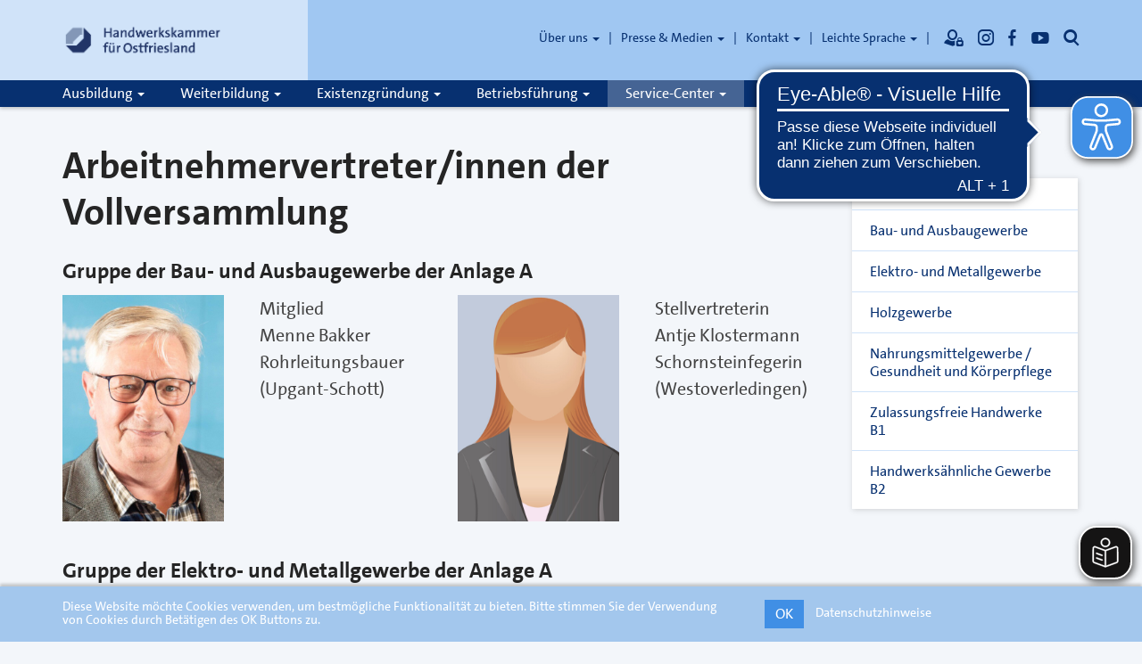

--- FILE ---
content_type: text/html;charset=UTF-8
request_url: https://www.hwk-aurich.de/service-center/uber-uns/organe-and-ehrenamt/arbeitnehmervertreter
body_size: 62013
content:
<!DOCTYPE html><html lang="de"><!--
	This website is powered by Neos, the Open Source Content Application Platform licensed under the GNU/GPL.
	Neos is based on Flow, a powerful PHP application framework licensed under the MIT license.

	More information and contribution opportunities at https://www.neos.io

	Website created by BuE, CMB and DECAF
-->
<head><meta charset="UTF-8" />
	<link rel="stylesheet icon" href="https://www.hwk-aurich.de/_Resources/Static/Packages/Hwk.Master/img/favicon.ico" type="image/x-icon" />
	<link rel="apple-touch-icon" href="https://www.hwk-aurich.de/_Resources/Static/Packages/Hwk.Master/img/apple-touch-icon-precomposed.png" />

	<link rel="stylesheet" href="https://www.hwk-aurich.de/_Resources/Static/Packages/Hwk.Master/css/build.bootstrap.min.css" type="text/css" media="all" />
	<link rel="stylesheet" href="https://www.hwk-aurich.de/_Resources/Static/Packages/Hwk.Master/css/build.all.min.css" type="text/css" media="all" />

	<link rel="stylesheet" href="https://www.hwk-aurich.de/_Resources/Static/Packages/Hwk.Master/css/build.print.min.css" type="text/css" media="print" />
	<!--[if lt IE 9]>
		<link rel="stylesheet" href="https://www.hwk-aurich.de/_Resources/Static/Packages/Hwk.Master/css/ie8.min.css" type="text/css" media="all" />
	<![endif]-->

	

	
		<link rel="stylesheet" href="/bue/lsb/css/default.css?1652184630" media="all" />
	


    
        
            <script
                id="_etLoader"
                type="text/javascript"
                charset="UTF-8"
                data-block-cookies="true"
                data-respect-dnt="true"
                data-secure-code="5HmEB9"
                src="//code.etracker.com/code/e.js"
                async
            ></script>
            <! – etracker tracklet 5.0 end – >
        
        
            <script async src="https://cdn.eye-able.com/configs/www.hwk-aurich.de.js"></script>
            <script async src="https://cdn.eye-able.com/public/js/eyeAble.js"></script>
            
                <script async src="https://translate-cdn.eye-able.com/eye-able-translate.js"></script>
            
        
	
    
	<script src="https://www.hwk-aurich.de/_Resources/Static/Packages/Hwk.Master/js/jquery.min.js" type="text/javascript"></script>
	<!--[if lt IE 9]>
		<script src="https://www.hwk-aurich.de/_Resources/Static/Packages/Hwk.Master/js/ie8.min.js" type="text/javascript"></script>
	<![endif]-->
<title>Arbeitnehmervertreter - Organe & Ehrenamt - Über uns - Service-Center - Handwerkskammer Aurich</title><meta name="robots" content="index,follow" /><link rel="canonical" href="https://www.hwk-aurich.de/service-center/uber-uns/organe-and-ehrenamt/arbeitnehmervertreter" /><meta name="twitter:card" content="summary" /><meta name="twitter:title" content="Arbeitnehmervertreter" /><meta name="twitter:url" content="https://www.hwk-aurich.de/service-center/uber-uns/organe-and-ehrenamt/arbeitnehmervertreter" /><meta property="og:type" content="website" /><meta property="og:title" content="Arbeitnehmervertreter" /><meta property="og:site_name" content="Handwerkskammer für Ostfriesland " /><meta property="og:url" content="https://www.hwk-aurich.de/service-center/uber-uns/organe-and-ehrenamt/arbeitnehmervertreter" /><script type="application/ld+json">{"@context":"http:\/\/schema.org\/","@type":"BreadcrumbList","itemListElement":[{"@type":"ListItem","position":1,"name":"HWK Aurich","item":"https:\/\/www.hwk-aurich.de\/"},{"@type":"ListItem","position":2,"name":"Service-Center","item":"https:\/\/www.hwk-aurich.de\/service-center\/termine-veranstaltungen"},{"@type":"ListItem","position":3,"name":"\u00dcber uns","item":"https:\/\/www.hwk-aurich.de\/service-center\/uber-uns\/information"},{"@type":"ListItem","position":4,"name":"Organe & Ehrenamt","item":"https:\/\/www.hwk-aurich.de\/service-center\/uber-uns\/organe-and-ehrenamt"},{"@type":"ListItem","position":5,"name":"Arbeitnehmervertreter","item":"https:\/\/www.hwk-aurich.de\/service-center\/uber-uns\/organe-and-ehrenamt\/arbeitnehmervertreter"}]}</script>
	<meta http-equiv="X-UA-Compatible" content="IE=edge">
	<meta name="viewport" content="width=device-width, initial-scale=1">

	
</head><body class data-spy="scroll" data-target="#myScrollspy">
	<div class>
		<div class="header-container navbar navbar-default navbar-fixed-top submenu-full-width" data-navbar-toggle="closed">
			<header>
				<div class="container">
					<div class="row">
						<div id="logo" class="col-md-3 col-sm-4"><!-- header blue 25 -->
							<a class="navbar-brand" href="/" aria-label="Link zur Startseite" style="background: url(https://www.hwk-aurich.de/_Resources/Persistent/d/c/2/2/dc22f78c00aede7e00b34aa109ece78cceaa004a/HWK_Logo_Homepage.png) no-repeat center left; background-size: 180px"/>
                            <a class="search visible-xs" title="Suche" role="button" aria-label="Öffnet die Suche" aria-describedby="searchbar" ><span class="glyphicon glyphicon-suche" aria-hidden="true"></span></a>
						</div>

                        <a data-testid="skipLink" href="#content" class="skip-link sr-only sr-only--focusable" x-transition="">Zum Hauptinhalt springen</a>

						<div class="col-md-9 col-sm-8 hidden-xs"><!-- header blue 50 -->
							<div class="row">
                                <div class="col-md-12 col-sm-12">
                                    <nav class="header-menu-nav" role="navigation" aria-label="Kopfnavigation">
                                        <ul class="nav header-menu">
                                            



	
	<li class=" dropdown">
		<a title="Über uns" href="/service-center/uber-uns/information" data-toggle="dropdown" class="dropdown-toggle" aria-expanded="false">
			Über uns
			
				<span class="caret"></span>
			
		</a>
		
			<ul role="menu" class="dropdown-menu">
				
					<li class="">
						<a title="Information" href="/service-center/uber-uns/information">
							Information
							
						</a>
					</li>
				
					<li class="">
						<a title="Unser Selbstverständnis" href="/service-center/uber-uns/unser-selbstverstaendnis">
							Unser Selbstverständnis
							
						</a>
					</li>
				
					<li class="">
						<a title="Karriere / Stellenangebote" href="/service-center/uber-uns/karriere-stellenangebote">
							Karriere / Stellenangebote
							
						</a>
					</li>
				
					<li class="">
						<a title="Zahlen, Daten, Fakten" href="/service-center/uber-uns/zahlen-daten-fakten">
							Zahlen, Daten, Fakten
							
						</a>
					</li>
				
					<li class="">
						<a title="Ostfriesisches Handwerk" href="/service-center/uber-uns/ostfriesisches-handwerk">
							Ostfriesisches Handwerk
							
						</a>
					</li>
				
					<li class="">
						<a title="Organe &amp; Ehrenamt" href="/service-center/uber-uns/organe-and-ehrenamt">
							Organe &amp; Ehrenamt
							
						</a>
					</li>
				
					<li class="">
						<a title="Handwerksorganisation" href="/service-center/uber-uns/handwerksorganisation">
							Handwerksorganisation
							
						</a>
					</li>
				
					<li class="">
						<a title="Amtliche Bekanntmachungen/Rechtsgrundlagen" href="/service-center/uber-uns/amtliche-bekanntmachungen-rechtsgrundlagen">
							Amtliche Bekanntmachungen/Rechtsgrundlagen
							
						</a>
					</li>
				
					<li class="">
						<a title="Ausschreibungen" href="/service-center/uber-uns/ausschreibungen">
							Ausschreibungen
							
						</a>
					</li>
				
			</ul>
		
	</li>

	
		<li role="presentation" class="divider" aria-hidden="true"></li>
	
	<li class=" dropdown">
		<a title="Presse &amp; Medien" href="/presse-and-medien/pressearbeit" data-toggle="dropdown" class="dropdown-toggle" aria-expanded="false">
			Presse &amp; Medien
			
				<span class="caret"></span>
			
		</a>
		
			<ul role="menu" class="dropdown-menu">
				
					<li class="">
						<a title="Pressearbeit" href="/presse-and-medien/pressearbeit">
							Pressearbeit
							
						</a>
					</li>
				
					<li class="">
						<a title="Pressemitteilungen" href="/presse-and-medien/pressemitteilungen/2026">
							Pressemitteilungen
							
						</a>
					</li>
				
					<li class="">
						<a title="Norddeutsches Handwerk" href="/presse-and-medien/norddeutsches-handwerk">
							Norddeutsches Handwerk
							
						</a>
					</li>
				
					<li class="">
						<a title="Imagekampagne" href="/presse-and-medien/imagekampagne">
							Imagekampagne
							
						</a>
					</li>
				
					<li class="">
						<a title="Podcast" href="/presse-and-medien/podcast">
							Podcast
							
						</a>
					</li>
				
					<li class="">
						<a title="Tag des Handwerks" href="/presse-and-medien/tag-des-handwerks">
							Tag des Handwerks
							
						</a>
					</li>
				
					<li class="">
						<a title="Newsletter" href="/presse-and-medien/newsletter">
							Newsletter
							
						</a>
					</li>
				
					<li class="">
						<a title="Handwerk App" href="/presse-and-medien/handwerk-app">
							Handwerk App
							
						</a>
					</li>
				
			</ul>
		
	</li>

	
		<li role="presentation" class="divider" aria-hidden="true"></li>
	
	<li class=" dropdown">
		<a title="Kontakt" href="/kontakt/so-erreichen-sie-uns" data-toggle="dropdown" class="dropdown-toggle" aria-expanded="false">
			Kontakt
			
				<span class="caret"></span>
			
		</a>
		
			<ul role="menu" class="dropdown-menu">
				
					<li class="">
						<a title="So erreichen Sie uns" href="/kontakt/anfahrt-and-offnungszeiten">
							So erreichen Sie uns
							
								<h4>04941 1797-0</h4>
							
						</a>
					</li>
				
					<li class="">
						<a title="Anfahrt &amp; Öffnungszeiten" href="/kontakt/anfahrt-and-offnungszeiten">
							Anfahrt &amp; Öffnungszeiten
							
						</a>
					</li>
				
					<li class="">
						<a title="Kontaktformular" href="/kontakt/kontaktformular">
							Kontaktformular
							
						</a>
					</li>
				
					<li class="">
						<a title="Ansprechpartner" href="/kontakt/ansprechpartner">
							Ansprechpartner
							
						</a>
					</li>
				
			</ul>
		
	</li>

	
		<li role="presentation" class="divider" aria-hidden="true"></li>
	
	<li class=" dropdown">
		<a title="Leichte Sprache" href="/header/leichte-sprache" data-toggle="dropdown" class="dropdown-toggle" aria-expanded="false">
			Leichte Sprache
			
				<span class="caret"></span>
			
		</a>
		
			<ul role="menu" class="dropdown-menu">
				
					<li class="">
						<a title="Das Handwerk in leichter Sprache" href="/service-center/uber-uns/information/das-handwerk-in-leichter-sprache">
							Das Handwerk in leichter Sprache
							
						</a>
					</li>
				
			</ul>
		
	</li>




                                            
                                                <li role="presentation" class="divider" aria-hidden="true"></li>
                                                
                                                    <li class="text-hidden"><a target="_blank" title="Portal" href="https://portal.hwk-aurich.de"><span class="glyphicon glyphicon-login" aria-label="Portal Logo"></span>&nbsp;Portal</a></li>
                                                
                                                
                                                    <li class="text-hidden"><a target="_blank" title="Instagram" href="https://www.instagram.com/hwk_aurich/?hl=de"><span class="glyphicon glyphicon-instagram" aria-label="Instagram Logo"></span>&nbsp;Instagram</a></li>
                                                
                                                
                                                    <li class="text-hidden"><a target="_blank" title="Facebook" href="https://www.facebook.com/hwkostfriesland"><span class="glyphicon glyphicon-facebook" aria-label="Facebook Logo"></span>&nbsp;Facebook</a></li>
                                                
                                                
                                                    <li class="text-hidden"><a target="_blank" title="Youtube" href="https://www.youtube.com/user/HWKOstfriesland"><span class="glyphicon glyphicon-youtube" aria-label="YouTube Logo"></span>&nbsp;Youtube</a></li>
                                                
                                                
                                                
                                                
                                                
                                                
                                                <li class="text-hidden hidden-xs"><button type="button" class="search btn-unstyled" aria-label="Öffnet die Suche" aria-controls="searchbar"><span class="glyphicon glyphicon-suche"></span><span class="sr-only">&nbsp;Suche</span></button></li>
                                            
                                            
                                        </ul>
                                    </nav>
                                </div>
							</div><!-- /.row -->
						</div><!-- /header blue 50 -->
					</div><!-- /.row -->
				</div><!-- /.container -->
			</header>

			<nav role="navigation" aria-label="Hauptnavigation">
				<div class="container">
					<div class="navbar-header">
						<button type="submit" class="navbar-toggle" data-toggle="collapse" data-target=".navbar-collapse" aria-expanded="false" aria-controls="nav-collapse">
							<span class="sr-only">Navigation öffnen/schließen</span>
							<span class="icon-bar"></span>
							<span class="icon-bar"></span>
							<span class="icon-bar"></span>
						</button>
					</div><!-- /.navbar-header -->

					<div id="nav-collapse" class="navbar-collapse collapse"="true">
                        


<ul id="main-menu" class="nav navbar-nav">

	<li class=" dropdown">
		<a title="Ausbildung" data-toggle="dropdown" class="dropdown-toggle" aria-haspopup="true" aria-expanded="false" href="/ausbildung/ausbildung-im-handwerk">
			Ausbildung
			
				<span class="caret"></span>
			
		</a>
		
			<ul role="menu" class="dropdown-menu">
				
					<li class="">
						<a title="Ausbildung im Handwerk" href="/ausbildung/ausbildung-im-handwerk">Ausbildung im Handwerk</a>
						
					</li>
				
					<li class="">
						<a title="Infos für Auszubildende" href="/ausbildung/infos-fuer-auszubildende">Infos für Auszubildende</a>
						
					</li>
				
					<li class="">
						<a title="Infos für Betriebe" href="/ausbildung/infos-fuer-betriebe">Infos für Betriebe</a>
						
					</li>
				
					<li class="">
						<a title="Überbetriebliche Lehrlingsunterweisung" href="/ausbildung/ueberbetriebliche-lehrlingsunterweisung">Überbetriebliche Lehrlingsunterweisung</a>
						
					</li>
				
					<li class="">
						<a title="Lehrlingsrolle" href="/ausbildung/lehrlingsrolle">Lehrlingsrolle</a>
						
					</li>
				
					<li class="">
						<a title="Online-Lehrvertrag" href="/ausbildung/online-lehrvertrag">Online-Lehrvertrag</a>
						
					</li>
				
					<li class="">
						<a title="Infos zu Prüfungsterminen" href="/ausbildung/infos-zu-pruefungsterminen">Infos zu Prüfungsterminen</a>
						
					</li>
				
					<li class="">
						<a title="Bildungsabschluss aus dem Ausland" href="/ausbildung/bildungsabschluss-aus-dem-ausland">Bildungsabschluss aus dem Ausland</a>
						
					</li>
				
					<li class="">
						<a title="Leistungswettbewerb &amp; Förderung" href="/ausbildung/leistungswettbewerb-foerderung">Leistungswettbewerb &amp; Förderung</a>
						
					</li>
				
					<li class="">
						<a title="Lehrling des Monats" href="/ausbildung/lehrling-des-monats">Lehrling des Monats</a>
						
					</li>
				
					<li class="">
						<a title="Ausbildungsbotschafter" href="/ausbildung/ausbildungsbotschafter">Ausbildungsbotschafter</a>
						
					</li>
				
					<li class="">
						<a title="Formulare &amp; Downloads" href="/ausbildung/formulare-downloads">Formulare &amp; Downloads</a>
						
					</li>
				
			</ul>
		
	</li>

	<li class=" dropdown">
		<a title="Weiterbildung" data-toggle="dropdown" class="dropdown-toggle" aria-haspopup="true" aria-expanded="false" href="/weiterbildung/kurse-and-seminare-finden">
			Weiterbildung
			
				<span class="caret"></span>
			
		</a>
		
			<ul role="menu" class="dropdown-menu">
				
					<li class="">
						<a title="Kurse &amp; Seminare finden" href="/weiterbildung/kurse-and-seminare-finden">Kurse &amp; Seminare finden</a>
						
					</li>
				
					<li class="">
						<a title="Weiterbildungsberatung" href="/weiterbildung/weiterbildungsberatung">Weiterbildungsberatung</a>
						
					</li>
				
					<li class="">
						<a title="Meistertitel" href="/weiterbildung/meistertitel">Meistertitel</a>
						
					</li>
				
					<li class="">
						<a title="Kaufmännische Weiterbildung" href="/weiterbildung/kaufmaennische-weiterbildung">Kaufmännische Weiterbildung</a>
						
					</li>
				
					<li class="">
						<a title="Fördermöglichkeiten" href="/weiterbildung/foerdermoeglichkeiten">Fördermöglichkeiten</a>
						
					</li>
				
					<li class="">
						<a title="Berufsbildungszentrum" href="/weiterbildung/berufsbildungszentrum">Berufsbildungszentrum</a>
						
					</li>
				
					<li class="">
						<a title="Fachbereiche BBZ" href="/weiterbildung/fachbereiche-bbz">Fachbereiche BBZ</a>
						
					</li>
				
					<li class="">
						<a title="Meisternetzwerk" href="/weiterbildung/meisternetzwerk">Meisternetzwerk</a>
						
					</li>
				
			</ul>
		
	</li>

	<li class=" dropdown">
		<a title="Existenzgründung" data-toggle="dropdown" class="dropdown-toggle" aria-haspopup="true" aria-expanded="false" href="/existenzgrundung/existenzgrundungsberatung">
			Existenzgründung
			
				<span class="caret"></span>
			
		</a>
		
			<ul role="menu" class="dropdown-menu">
				
					<li class="">
						<a title="Existenzgründungsberatung" href="/existenzgrundung/existenzgrundungsberatung">Existenzgründungsberatung</a>
						
					</li>
				
					<li class="">
						<a title="Finanzierung &amp; Fördermöglichkeiten" href="/existenzgrundung/finanzierung-and-fordermoglichkeiten">Finanzierung &amp; Fördermöglichkeiten</a>
						
					</li>
				
					<li class="">
						<a title="Betriebsübernahme" href="/existenzgrundung/betriebsubernahme">Betriebsübernahme</a>
						
					</li>
				
					<li class="">
						<a title="Starter-Center" href="/existenzgrundung/starter-center">Starter-Center</a>
						
					</li>
				
					<li class="">
						<a title="Eintragung und Mitgliedschaft" href="/betriebsfuhrung/handwerksrolle-1-1">Eintragung und Mitgliedschaft</a>
						
					</li>
				
			</ul>
		
	</li>

	<li class=" dropdown">
		<a title="Betriebsführung" data-toggle="dropdown" class="dropdown-toggle" aria-haspopup="true" aria-expanded="false" href="/betriebsfuhrung/betriebswirtschaft">
			Betriebsführung
			
				<span class="caret"></span>
			
		</a>
		
			<ul role="menu" class="dropdown-menu">
				
					<li class="">
						<a title="Betriebswirtschaft" href="/betriebsfuhrung/betriebswirtschaft">Betriebswirtschaft</a>
						
					</li>
				
					<li class="">
						<a title="Betriebsübergabe" href="/betriebsfuhrung/betriebsuebergabe">Betriebsübergabe</a>
						
					</li>
				
					<li class="">
						<a title="Außenwirtschaft" href="/betriebsfuhrung/aussenwirtschaft">Außenwirtschaft</a>
						
					</li>
				
					<li class="">
						<a title="Innovation &amp; Technologie" href="/betriebsfuhrung/innovation-technologie">Innovation &amp; Technologie</a>
						
					</li>
				
					<li class="">
						<a title="Energieeffizienz &amp; Nachhaltigkeit" href="/betriebsfuhrung/energieeffizienz-nachhaltigkeit">Energieeffizienz &amp; Nachhaltigkeit</a>
						
					</li>
				
					<li class="">
						<a title="QM &amp; Zertifizierung" href="/betriebsfuhrung/qm-zertifizierung">QM &amp; Zertifizierung</a>
						
					</li>
				
					<li class="">
						<a title="Mitgliedschaft und Beitrag" href="/betriebsfuhrung/mitgliedschaft-und-beitrag">Mitgliedschaft und Beitrag</a>
						
					</li>
				
					<li class="">
						<a title="Recht" href="/betriebsfuhrung/recht">Recht</a>
						
					</li>
				
					<li class="">
						<a title="Formulare &amp; Downloads" href="/betriebsfuhrung/formulare-downloads">Formulare &amp; Downloads</a>
						
					</li>
				
			</ul>
		
	</li>

	<li class=" active dropdown">
		<a title="Service-Center" data-toggle="dropdown" class="dropdown-toggle" aria-haspopup="true" aria-expanded="false" href="/service-center/termine-veranstaltungen">
			Service-Center
			
				<span class="caret"></span>
			
		</a>
		
			<ul role="menu" class="dropdown-menu">
				
					<li class="">
						<a title="Termine &amp; Veranstaltungen" href="/service-center/termine-veranstaltungen">Termine &amp; Veranstaltungen</a>
						
					</li>
				
					<li class="">
						<a title="Fördermöglichkeiten" href="/weiterbildung/karriereleiter-foerdermoeglichkeiten">Fördermöglichkeiten</a>
						
					</li>
				
					<li class="">
						<a title="Formulare &amp; Downloads" href="/service-center/formulare-and-downloads">Formulare &amp; Downloads</a>
						
					</li>
				
					<li class="">
						<a title="Verwaltungsportal" href="/service-center/verwaltungsportal">Verwaltungsportal</a>
						
					</li>
				
					<li class="">
						<a title="Kantine" href="/service-center/kantine">Kantine</a>
						
					</li>
				
					<li class="">
						<a title="Handwerkersuche" href="/service-center/handwerkersuche">Handwerkersuche</a>
						
					</li>
				
					<li class="">
						<a title="Sachverständige" href="/service-center/sachverstaendige">Sachverständige</a>
						
					</li>
				
					<li class="">
						<a title="Frauen im Handwerk" href="/service-center/frauen-im-handwerk">Frauen im Handwerk</a>
						
					</li>
				
					<li class="">
						<a title="Meisternetzwerk" href="/weiterbildung/meisternetzwerk">Meisternetzwerk</a>
						
					</li>
				
					<li class="">
						<a title="Restaurierung und Denkmalpflege" href="/service-center/restaurierung-und-denkmalpflege">Restaurierung und Denkmalpflege</a>
						
					</li>
				
					<li class="">
						<a title="Job- und Ausbildungsbörsen" href="/service-center/job-und-ausbildungsboersen">Job- und Ausbildungsbörsen</a>
						
					</li>
				
					<li class="">
						<a title="Ehrenurkunden" href="/service-center/ehrenurkunden">Ehrenurkunden</a>
						
					</li>
				
					<li class="">
						<a title="Bauleitplanung" href="/service-center/bauleitplanung-1">Bauleitplanung</a>
						
					</li>
				
					<li class="">
						<a title="Wettbewerbe" href="/service-center/wettbewerbe">Wettbewerbe</a>
						
					</li>
				
					<li class="">
						<a title="Betriebsbörse nexxt-change" href="/service-center/betriebsboerse-nexxt-change">Betriebsbörse nexxt-change</a>
						
					</li>
				
			</ul>
		
	</li>

	<li class="">
		<a title="Datenschutz"  href="/datenschutz">
			Datenschutz
			
		</a>
		
	</li>

</ul>



                        <div class="header-menu visible-xs"><!-- header nav mobile -->
                            <ul class="nav navbar-nav">
                                



	
	<li class=" dropdown">
		<a title="Über uns" href="/service-center/uber-uns/information" data-toggle="dropdown" class="dropdown-toggle" aria-expanded="false">
			Über uns
			
				<span class="caret"></span>
			
		</a>
		
			<ul role="menu" class="dropdown-menu">
				
					<li class="">
						<a title="Information" href="/service-center/uber-uns/information">
							Information
							
						</a>
					</li>
				
					<li class="">
						<a title="Unser Selbstverständnis" href="/service-center/uber-uns/unser-selbstverstaendnis">
							Unser Selbstverständnis
							
						</a>
					</li>
				
					<li class="">
						<a title="Karriere / Stellenangebote" href="/service-center/uber-uns/karriere-stellenangebote">
							Karriere / Stellenangebote
							
						</a>
					</li>
				
					<li class="">
						<a title="Zahlen, Daten, Fakten" href="/service-center/uber-uns/zahlen-daten-fakten">
							Zahlen, Daten, Fakten
							
						</a>
					</li>
				
					<li class="">
						<a title="Ostfriesisches Handwerk" href="/service-center/uber-uns/ostfriesisches-handwerk">
							Ostfriesisches Handwerk
							
						</a>
					</li>
				
					<li class="">
						<a title="Organe &amp; Ehrenamt" href="/service-center/uber-uns/organe-and-ehrenamt">
							Organe &amp; Ehrenamt
							
						</a>
					</li>
				
					<li class="">
						<a title="Handwerksorganisation" href="/service-center/uber-uns/handwerksorganisation">
							Handwerksorganisation
							
						</a>
					</li>
				
					<li class="">
						<a title="Amtliche Bekanntmachungen/Rechtsgrundlagen" href="/service-center/uber-uns/amtliche-bekanntmachungen-rechtsgrundlagen">
							Amtliche Bekanntmachungen/Rechtsgrundlagen
							
						</a>
					</li>
				
					<li class="">
						<a title="Ausschreibungen" href="/service-center/uber-uns/ausschreibungen">
							Ausschreibungen
							
						</a>
					</li>
				
			</ul>
		
	</li>

	
		<li role="presentation" class="divider" aria-hidden="true"></li>
	
	<li class=" dropdown">
		<a title="Presse &amp; Medien" href="/presse-and-medien/pressearbeit" data-toggle="dropdown" class="dropdown-toggle" aria-expanded="false">
			Presse &amp; Medien
			
				<span class="caret"></span>
			
		</a>
		
			<ul role="menu" class="dropdown-menu">
				
					<li class="">
						<a title="Pressearbeit" href="/presse-and-medien/pressearbeit">
							Pressearbeit
							
						</a>
					</li>
				
					<li class="">
						<a title="Pressemitteilungen" href="/presse-and-medien/pressemitteilungen/2026">
							Pressemitteilungen
							
						</a>
					</li>
				
					<li class="">
						<a title="Norddeutsches Handwerk" href="/presse-and-medien/norddeutsches-handwerk">
							Norddeutsches Handwerk
							
						</a>
					</li>
				
					<li class="">
						<a title="Imagekampagne" href="/presse-and-medien/imagekampagne">
							Imagekampagne
							
						</a>
					</li>
				
					<li class="">
						<a title="Podcast" href="/presse-and-medien/podcast">
							Podcast
							
						</a>
					</li>
				
					<li class="">
						<a title="Tag des Handwerks" href="/presse-and-medien/tag-des-handwerks">
							Tag des Handwerks
							
						</a>
					</li>
				
					<li class="">
						<a title="Newsletter" href="/presse-and-medien/newsletter">
							Newsletter
							
						</a>
					</li>
				
					<li class="">
						<a title="Handwerk App" href="/presse-and-medien/handwerk-app">
							Handwerk App
							
						</a>
					</li>
				
			</ul>
		
	</li>

	
		<li role="presentation" class="divider" aria-hidden="true"></li>
	
	<li class=" dropdown">
		<a title="Kontakt" href="/kontakt/so-erreichen-sie-uns" data-toggle="dropdown" class="dropdown-toggle" aria-expanded="false">
			Kontakt
			
				<span class="caret"></span>
			
		</a>
		
			<ul role="menu" class="dropdown-menu">
				
					<li class="">
						<a title="So erreichen Sie uns" href="/kontakt/anfahrt-and-offnungszeiten">
							So erreichen Sie uns
							
								<h4>04941 1797-0</h4>
							
						</a>
					</li>
				
					<li class="">
						<a title="Anfahrt &amp; Öffnungszeiten" href="/kontakt/anfahrt-and-offnungszeiten">
							Anfahrt &amp; Öffnungszeiten
							
						</a>
					</li>
				
					<li class="">
						<a title="Kontaktformular" href="/kontakt/kontaktformular">
							Kontaktformular
							
						</a>
					</li>
				
					<li class="">
						<a title="Ansprechpartner" href="/kontakt/ansprechpartner">
							Ansprechpartner
							
						</a>
					</li>
				
			</ul>
		
	</li>

	
		<li role="presentation" class="divider" aria-hidden="true"></li>
	
	<li class=" dropdown">
		<a title="Leichte Sprache" href="/header/leichte-sprache" data-toggle="dropdown" class="dropdown-toggle" aria-expanded="false">
			Leichte Sprache
			
				<span class="caret"></span>
			
		</a>
		
			<ul role="menu" class="dropdown-menu">
				
					<li class="">
						<a title="Das Handwerk in leichter Sprache" href="/service-center/uber-uns/information/das-handwerk-in-leichter-sprache">
							Das Handwerk in leichter Sprache
							
						</a>
					</li>
				
			</ul>
		
	</li>




                                
                                    <li role="presentation" class="divider" aria-hidden="true"></li>
                                    
                                        <li class="text-hidden"><a target="_blank" title="Portal" href="https://portal.hwk-aurich.de"><span class="glyphicon glyphicon-login" aria-label="Portal Logo"></span>&nbsp;Portal</a></li>
                                    
                                    
                                        <li class="text-hidden"><a title="Instagram" href="https://www.instagram.com/hwk_aurich/?hl=de"><span class="glyphicon glyphicon-instagram" aria-label="Instagram Logo"></span>&nbsp;Instagram</a></li>
                                    
                                    
                                        <li class="text-hidden"><a title="Facebook" href="https://www.facebook.com/hwkostfriesland"><span class="glyphicon glyphicon-facebook" aria-label="Facebook Logo"></span>&nbsp;Facebook</a></li>
                                    
                                    
                                        <li class="text-hidden"><a title="Youtube" href="https://www.youtube.com/user/HWKOstfriesland"><span class="glyphicon glyphicon-youtube" aria-label="YouTube Logo"></span>&nbsp;Youtube</a></li>
                                    
                                    
                                    
                                    
                                    
                                    
				    <li class="text-hidden hidden-xs"><a class="search" role="button" aria-label="Öffnet die Suche" aria-describedby="searchbar"><span class="glyphicon glyphicon-suche"></span>&nbsp;Suche</a></li>
                                
                                
                            </ul>
                        </div><!-- / header nav mobile -->
					</div>
				</div>
			</nav>
            
                <div id="searchbar">
                    <div class="container">
                        <div class="row">
                            <div class="col col-sm-12">
                                <form role="search" method="get" class="search-form" action="/suche">
                                    <div class="search-bar">
                                        <div class="form-group">
                                            <input type="search" class="form-control" name="s" id="inputSearch" placeholder="">
                                            <label for="inputSearch">Suche</label>
                                        </div>
                                        <button type="submit" class="btn btn-default" aria-label="Suchen"><span class="glyphicon glyphicon-suche" aria-hidden="true"></span></button>
                                    </div>
                                </form>
                            </div>
                        </div>
                    </div>
                </div>
            
		</div><!-- /.navbar -->

		
				<main id="content" class="scroll-adjust">
					
					<div class="clearfix">
						
					</div>
					<div class="container">
						<div class="row">
                            <div class="section-wrapper">
                                
<div id="myScrollspy" class="col-md-3 visible-md visible-lg"><!-- start side navigation -->
	<ul class="section-menu nav nav-tabs nav-stacked affix-top" data-spy="affix" data-offset-top="100">
		<li class="static">Inhalt</li>
		
			
		
			
				<li>
					<a href="#c1df6f7df-cbd2-4756-9543-16d339c7ca36">Bau- und Ausbaugewerbe</a>
				</li>
			
		
			
				<li>
					<a href="#cabcaf1b1-8e2d-45f0-8ea8-2b42b80a0717">Elektro- und Metallgewerbe</a>
				</li>
			
		
			
				<li>
					<a href="#c66907245-244b-4095-b3ff-7387b5979d37">Holzgewerbe</a>
				</li>
			
		
			
				<li>
					<a href="#c537d6484-11e1-43f6-ba66-d360117a8361">Nahrungsmittelgewerbe / Gesundheit und Körperpflege</a>
				</li>
			
		
			
				<li>
					<a href="#cf8b1704f-3761-4eaf-922a-31ae431a4b4a">Zulassungsfreie Handwerke B1</a>
				</li>
			
		
			
				<li>
					<a href="#c75a5af0d-f156-4e65-bf6b-3fe3a3ce4ef9">Handwerksähnliche Gewerbe B2</a>
				</li>
			
		
	</ul>
</div>


                                <div class="col-md-9 content">
                                    <div class="neos-contentcollection"><section id="c99bc9d04-212d-4efc-bdbf-a844c7db6aa2" class="show-in-section-menu">
	<div class="neos-contentcollection">
		<div class="row">
	


		<div class>
	

<div class="neos-contentcollection"><div class="col col-sm-12 hwk-master-onecolumn">
	<div class="neos-contentcollection">
<div class="hwk-master-headline">
	<h1>Arbeitnehmervertreter/innen der Vollversammlung</h1>
	
</div></div>
</div>
</div>


        </div>
    

</div>



<div class="clearfix"></div>
</div>
</section>
<section id="c1df6f7df-cbd2-4756-9543-16d339c7ca36" class="show-in-section-menu">
	<div class="neos-contentcollection">
		<div class="row  margin-bottom-m">
	


		<div class>
	

<div class="neos-contentcollection"><div class="col col-sm-12 hwk-master-onecolumn">
	<div class="neos-contentcollection">
<div class="hwk-master-headline">
	<h3>Gruppe der Bau- und Ausbaugewerbe der Anlage A</h3>
	
</div></div>
</div>
<div class="col col-md-3 col-sm-6">
	<div class="neos-contentcollection">

<div class="image-item hwk-master-image">
	
            
			<img class="img-responsive" src-full="https://www.hwk-aurich.de/_Resources/Persistent/8/6/9/2/8692683e3013b904a33c586e301c187c367b0722/MenneBakker_web-2211x3094.jpg" src-large="https://www.hwk-aurich.de/_Resources/Persistent/c/0/5/9/c059fb98f6602a3292e12186cdb8cb7bc5157672/MenneBakker_web-2211x3094-1024x1433.jpg" src-medium="https://www.hwk-aurich.de/_Resources/Persistent/6/8/f/a/68fa9030ad68590121a7718dd78ff0549fd43906/MenneBakker_web-2211x3094-768x1075.jpg" src-small="https://www.hwk-aurich.de/_Resources/Persistent/e/7/0/c/e70c4e3a0d3396d989721457b88aacf418a2af9d/MenneBakker_web-2211x3094-480x672.jpg" src="https://www.hwk-aurich.de/_Resources/Persistent/9/1/f/0/91f07ef804f3ed43736f1a230d25fad54b0f0546/MenneBakker_web-2211x3094-240x336.jpg" />
            
		
	
			<p class="note inside left">
				<span class="hwk-image__legend"> </span><br>
				 
			</p>
		
</div>

</div>
</div>
<div class="col col-md-3 col-sm-6">
	<div class="neos-contentcollection">

<div class="hwk-master-text">
	
			<p class="">Mitglied<br>Menne Bakker<br>Rohrleitungsbauer<br>(Upgant-Schott)<br>&nbsp;</p>
		
</div>
</div>
</div>
<div class="col col-md-3 col-sm-6">
	<div class="neos-contentcollection">

<div class="hwk-master-image">
	
            
			<img class="img-responsive" src-full="https://www.hwk-aurich.de/_Resources/Persistent/8/e/b/f/8ebfde1fea21b38fb24b4b95d79c8c6ab5ad2a22/DummyFrau-480x720-480x672.jpg" src-large="https://www.hwk-aurich.de/_Resources/Persistent/8/e/b/f/8ebfde1fea21b38fb24b4b95d79c8c6ab5ad2a22/DummyFrau-480x720-480x672.jpg" src-medium="https://www.hwk-aurich.de/_Resources/Persistent/8/e/b/f/8ebfde1fea21b38fb24b4b95d79c8c6ab5ad2a22/DummyFrau-480x720-480x672.jpg" src-small="https://www.hwk-aurich.de/_Resources/Persistent/8/e/b/f/8ebfde1fea21b38fb24b4b95d79c8c6ab5ad2a22/DummyFrau-480x720-480x672.jpg" src="https://www.hwk-aurich.de/_Resources/Persistent/d/9/0/9/d9090969c91ec8c7403179642b7d8ec12f48ae0f/DummyFrau-480x720-480x672-240x336.jpg" />
            
		
	
			
				
			
		
</div>

</div>
</div>
<div class="col col-md-3 col-sm-6">
	<div class="neos-contentcollection">

<div class="hwk-master-text">
	
			<p class="">Stellvertreterin<br>Antje Klostermann<br>Schornsteinfegerin<br>(Westoverledingen)</p>
		
</div>
</div>
</div>
</div>


        </div>
    

</div>



<div class="clearfix"></div>
</div>
</section>
<section id="cabcaf1b1-8e2d-45f0-8ea8-2b42b80a0717" class="show-in-section-menu">
	<div class="neos-contentcollection">
		<div class="row  margin-bottom-m">
	


		<div class>
	

<div class="neos-contentcollection"><div class="col col-sm-12 hwk-master-onecolumn">
	<div class="neos-contentcollection">
<div class="hwk-master-headline">
	<h3>Gruppe der Elektro- und Metallgewerbe der Anlage A</h3>
	
</div></div>
</div>
<div class="col col-md-3 col-sm-6">
	<div class="neos-contentcollection">

<div class="image-item hwk-master-image">
	
            
			<img class="img-responsive" src-full="https://www.hwk-aurich.de/_Resources/Persistent/c/3/e/0/c3e02e93547b17f48b2c2e4b3f9d5e8c5c7aa215/EmkenKai2_web-2564x3587.jpg" src-large="https://www.hwk-aurich.de/_Resources/Persistent/7/8/4/5/784549afd476694e130d2dd01b56a49fc7934271/EmkenKai2_web-2564x3587-1024x1433.jpg" src-medium="https://www.hwk-aurich.de/_Resources/Persistent/7/2/e/9/72e992774136e896df4588c04a4dc1cd8f563955/EmkenKai2_web-2564x3587-768x1074.jpg" src-small="https://www.hwk-aurich.de/_Resources/Persistent/d/7/c/8/d7c87e449244dd1fb63ac545d33c9e186f265d12/EmkenKai2_web-2564x3587-480x672.jpg" src="https://www.hwk-aurich.de/_Resources/Persistent/0/4/b/4/04b49e56058277a2fc3a1e7d6bd9810a8d73d287/EmkenKai2_web-2564x3587-240x336.jpg" />
            
		
	
			<p class="note inside left">
				<span class="hwk-image__legend">   </span><br>
				 
			</p>
		
</div>

</div>
</div>
<div class="col col-md-3 col-sm-6">
	<div class="neos-contentcollection">

<div class="hwk-master-text">
	
			<p class="">Mitglied<br>Kai Emken<br>Installateur- und Heizungsbauermeister<br>(Blomberg)</p>
		
</div>
</div>
</div>
<div class="col col-md-3 col-sm-6">
	<div class="neos-contentcollection">

<div class="image-item hwk-master-image">
	
            
			<img class="img-responsive" src-full="https://www.hwk-aurich.de/_Resources/Persistent/b/6/d/9/b6d903163bcb841fa46248fa1b6e58ef9de85484/DummyMan-1181x1655.jpg" src-large="https://www.hwk-aurich.de/_Resources/Persistent/e/e/f/c/eefcfe46241cb797a39f416d7ee3a66c5ec29cef/DummyMan-1181x1655-1024x1435.jpg" src-medium="https://www.hwk-aurich.de/_Resources/Persistent/b/6/5/d/b65d0ef5f7f5ea089052a1e7efffbadc91be6a5f/DummyMan-1181x1655-768x1076.jpg" src-small="https://www.hwk-aurich.de/_Resources/Persistent/8/4/8/b/848b1d67906f36322eacfe6ee823fe9378802dda/DummyMan-1181x1655-480x673.jpg" src="https://www.hwk-aurich.de/_Resources/Persistent/2/a/0/d/2a0d772abf895a5dece6c08a768f3d277116c060/DummyMan-1181x1655-240x336.jpg" />
            
		
	
			
				
			
		
</div>

</div>
</div>
<div class="col col-md-3 col-sm-6">
	<div class="neos-contentcollection">

<div class="hwk-master-text">
	
			<p class="">Stellvertreter<br>Lars Gosselaar<br>Kraftfahrzeugmechatroniker<br>(Norden)</p>
		
</div>
</div>
</div>
</div>


        </div>
    

</div>



<div class="clearfix"></div>
</div>
</section>
<section id="c66907245-244b-4095-b3ff-7387b5979d37" class="show-in-section-menu">
	<div class="neos-contentcollection">
		<div class="row  margin-bottom-m">
	


		<div class>
	

<div class="neos-contentcollection"><div class="col col-sm-12 hwk-master-onecolumn">
	<div class="neos-contentcollection">
<div class="hwk-master-headline">
	<h3>Gruppe der Holzgewerbe der Anlage A</h3>
	
</div></div>
</div>
<div class="col col-md-3 col-sm-6">
	<div class="neos-contentcollection">

<div class="image-item hwk-master-image">
	
            
			<img class="img-responsive" src-full="https://www.hwk-aurich.de/_Resources/Persistent/3/e/2/b/3e2b14f27fb9a63adb93e88dae85dbd2ba193a6b/FechtManfred_web-2509x3511.jpg" src-large="https://www.hwk-aurich.de/_Resources/Persistent/d/0/3/2/d032be8ec1639810fe821884b95e79b283623206/FechtManfred_web-2509x3511-1024x1433.jpg" src-medium="https://www.hwk-aurich.de/_Resources/Persistent/8/3/e/c/83ec2a41e68a2241b7d8b3867bd211b7b9144026/FechtManfred_web-2509x3511-768x1075.jpg" src-small="https://www.hwk-aurich.de/_Resources/Persistent/3/2/4/c/324cd8ece162e9c34e1d1aa38fd03bae2c3ab044/FechtManfred_web-2509x3511-480x672.jpg" src="https://www.hwk-aurich.de/_Resources/Persistent/1/8/0/d/180d14b269089bd29f321a987e83d257807dfded/FechtManfred_web-2509x3511-240x336.jpg" />
            
		
	
			<p class="note inside left">
				<span class="hwk-image__legend">  </span><br>
				  
			</p>
		
</div>

</div>
</div>
<div class="col col-md-3 col-sm-6">
	<div class="neos-contentcollection">

<div class="hwk-master-text">
	
			<p class="">Mitglied<br>Manfred Fecht<br>Tischlermeister<br>(Schwerinsdorf)<br>&nbsp;</p>
		
</div>
</div>
</div>
<div class="col col-md-3 col-sm-6">
	<div class="neos-contentcollection">

<div class="image-item hwk-master-image">
	
            
			<img class="img-responsive" src-full="https://www.hwk-aurich.de/_Resources/Persistent/b/6/d/9/b6d903163bcb841fa46248fa1b6e58ef9de85484/DummyMan-1181x1655.jpg" src-large="https://www.hwk-aurich.de/_Resources/Persistent/e/e/f/c/eefcfe46241cb797a39f416d7ee3a66c5ec29cef/DummyMan-1181x1655-1024x1435.jpg" src-medium="https://www.hwk-aurich.de/_Resources/Persistent/b/6/5/d/b65d0ef5f7f5ea089052a1e7efffbadc91be6a5f/DummyMan-1181x1655-768x1076.jpg" src-small="https://www.hwk-aurich.de/_Resources/Persistent/8/4/8/b/848b1d67906f36322eacfe6ee823fe9378802dda/DummyMan-1181x1655-480x673.jpg" src="https://www.hwk-aurich.de/_Resources/Persistent/2/a/0/d/2a0d772abf895a5dece6c08a768f3d277116c060/DummyMan-1181x1655-240x336.jpg" />
            
		
	
			
				
			
		
</div>

</div>
</div>
<div class="col col-md-3 col-sm-6">
	<div class="neos-contentcollection">

<div class="hwk-master-text">
	
			<p class="">Stellvertreter<br>Thorsten Rinderhagen<br>Tischler<br>(Südbrookmerland)<br>&nbsp;</p>
		
</div>
</div>
</div>
</div>


        </div>
    

</div>



<div class="clearfix"></div>
</div>
</section>
<section id="c537d6484-11e1-43f6-ba66-d360117a8361" class="show-in-section-menu">
	<div class="neos-contentcollection">
		<div class="row  margin-bottom-m">
	


		<div class>
	

<div class="neos-contentcollection"><div class="col col-sm-12 hwk-master-onecolumn">
	<div class="neos-contentcollection">
<div class="hwk-master-headline">
	<h3>Gruppe der Nahrungsmittelgewerbe, Gruppe der Gewerbe für Gesundheit und Körperpflege und sonstigen Handwerke der Anlage A</h3>
	
</div></div>
</div>
<div class="col col-md-3 col-sm-6">
	<div class="neos-contentcollection">

<div class="image-item hwk-master-image">
	
            
			<img class="img-responsive" src-full="https://www.hwk-aurich.de/_Resources/Persistent/c/1/8/b/c18bb785b74763bea33542e7bae111e1fd7556b0/KleinJ%C3%B6rg_web-2434x3407.jpg" src-large="https://www.hwk-aurich.de/_Resources/Persistent/d/7/7/d/d77d64f1d8b6ea9547edda03ec1850d6230f120a/KleinJ%C3%B6rg_web-2434x3407-1024x1433.jpg" src-medium="https://www.hwk-aurich.de/_Resources/Persistent/c/e/0/b/ce0b7cd0f6091b3fdf14570338ddd29300392b23/KleinJ%C3%B6rg_web-2434x3407-768x1075.jpg" src-small="https://www.hwk-aurich.de/_Resources/Persistent/2/0/7/0/2070ae59904d516de41ee9a61a17c2ac24541ea0/KleinJ%C3%B6rg_web-2434x3407-480x672.jpg" src="https://www.hwk-aurich.de/_Resources/Persistent/d/c/9/3/dc93bb20adea08f6a90b16179d29f5d297e151a9/KleinJ%C3%B6rg_web-2434x3407-240x336.jpg" />
            
		
	
			<p class="note inside left">
				<span class="hwk-image__legend"> </span><br>
				 
			</p>
		
</div>

</div>
</div>
<div class="col col-md-3 col-sm-6">
	<div class="neos-contentcollection">

<div class="hwk-master-text">
	
			<p class="">Mitglied<br>Jörg Klein<br>Konditormeister<br>(Südbrookermerland)<br>&nbsp;</p>
		
</div>
</div>
</div>
<div class="col col-md-3 col-sm-6">
	<div class="neos-contentcollection">

<div class="image-item hwk-master-image">
	
            
			<img class="img-responsive" src-full="https://www.hwk-aurich.de/_Resources/Persistent/b/6/d/9/b6d903163bcb841fa46248fa1b6e58ef9de85484/DummyMan-1181x1655.jpg" src-large="https://www.hwk-aurich.de/_Resources/Persistent/e/e/f/c/eefcfe46241cb797a39f416d7ee3a66c5ec29cef/DummyMan-1181x1655-1024x1435.jpg" src-medium="https://www.hwk-aurich.de/_Resources/Persistent/b/6/5/d/b65d0ef5f7f5ea089052a1e7efffbadc91be6a5f/DummyMan-1181x1655-768x1076.jpg" src-small="https://www.hwk-aurich.de/_Resources/Persistent/8/4/8/b/848b1d67906f36322eacfe6ee823fe9378802dda/DummyMan-1181x1655-480x673.jpg" src="https://www.hwk-aurich.de/_Resources/Persistent/2/a/0/d/2a0d772abf895a5dece6c08a768f3d277116c060/DummyMan-1181x1655-240x336.jpg" />
            
		
	
			
				
			
		
</div>

</div>
</div>
<div class="col col-md-3 col-sm-6">
	<div class="neos-contentcollection">

<div class="hwk-master-text">
	
			<p class="">Stellvertreter<br>Okko Betten<br>Bäckermeister<br>(Aurich)<br>&nbsp;</p>
		
</div>
</div>
</div>
</div>


        </div>
    

</div>



<div class="clearfix"></div>

		<div class="row  margin-bottom-m">
	


		<div class>
	

<div class="neos-contentcollection"><div class="col col-sm-12 hwk-master-onecolumn">
	<div class="neos-contentcollection"></div>
</div>
<div class="col col-md-3 col-sm-6">
	<div class="neos-contentcollection">

<div class="image-item hwk-master-image">
	
            
			<img class="img-responsive" src-full="https://www.hwk-aurich.de/_Resources/Persistent/1/f/6/5/1f65da339312425269d083ee20093d5fa5b93e90/WunderMichael_web-2309x3236.jpg" src-large="https://www.hwk-aurich.de/_Resources/Persistent/b/1/b/3/b1b3363b1c9e16727fb9bef5e20d181372d9d98f/WunderMichael_web-2309x3236-1024x1435.jpg" src-medium="https://www.hwk-aurich.de/_Resources/Persistent/b/1/b/7/b1b7dac78ae3a0454eb937e9f6dafe0c1b2b9176/WunderMichael_web-2309x3236-768x1076.jpg" src-small="https://www.hwk-aurich.de/_Resources/Persistent/6/d/8/6/6d8664b649c18acac92c85b8c9805535a860f2fe/WunderMichael_web-2309x3236-480x673.jpg" src="https://www.hwk-aurich.de/_Resources/Persistent/4/0/8/7/40877816df41d86d230ee5a1d74386ba21225229/WunderMichael_web-2309x3236-240x336.jpg" />
            
		
	
			<p class="note inside left">
				<span class="hwk-image__legend">  </span><br>
				  
			</p>
		
</div>

</div>
</div>
<div class="col col-md-3 col-sm-6">
	<div class="neos-contentcollection">

<div class="hwk-master-text">
	
			<p class="">Mitglied<br>Michael Wunder<br>Bäcker<br>(Krummhörn)<br>&nbsp;</p>
		
</div>
</div>
</div>
<div class="col col-md-3 col-sm-6">
	<div class="neos-contentcollection">

<div class="image-item hwk-master-image">
	
            
			<img class="img-responsive" src-full="https://www.hwk-aurich.de/_Resources/Persistent/9/1/5/f/915fff89da5df648070e86ec5b0623fccfb49236/KruizengaHelke.jpg" src-large="https://www.hwk-aurich.de/_Resources/Persistent/9/1/5/f/915fff89da5df648070e86ec5b0623fccfb49236/KruizengaHelke.jpg" src-medium="https://www.hwk-aurich.de/_Resources/Persistent/9/1/5/f/915fff89da5df648070e86ec5b0623fccfb49236/KruizengaHelke.jpg" src-small="https://www.hwk-aurich.de/_Resources/Persistent/4/6/c/4/46c47271e3a2575b730f66178b04bf2a335f51e5/KruizengaHelke-480x673.jpg" src="https://www.hwk-aurich.de/_Resources/Persistent/2/b/c/f/2bcf331e1f82fb6971497c40ecde15b07926df12/KruizengaHelke-240x336.jpg" />
            
		
	
			
				
			
		
</div>

</div>
</div>
<div class="col col-md-3 col-sm-6">
	<div class="neos-contentcollection">

<div class="hwk-master-text">
	
			<p class="">Stellvertreter<br>Helke Kruizenga<br>Friseurmeisterin<br>(Weener)<br>&nbsp;</p>
		
</div>
</div>
</div>
</div>


        </div>
    

</div>



<div class="clearfix"></div>
</div>
</section>
<section id="cf8b1704f-3761-4eaf-922a-31ae431a4b4a" class="show-in-section-menu">
	<div class="neos-contentcollection">
		<div class="row  margin-bottom-m">
	


		<div class>
	

<div class="neos-contentcollection"><div class="col col-sm-12 hwk-master-onecolumn">
	<div class="neos-contentcollection">
<div class="hwk-master-headline">
	<h3>Zulassungsfreie Handwerke der Anlage B1</h3>
	
</div></div>
</div>
<div class="col col-md-3 col-sm-6">
	<div class="neos-contentcollection">

<div class="image-item hwk-master-image">
	
            
			<img class="img-responsive" src-full="https://www.hwk-aurich.de/_Resources/Persistent/2/1/b/6/21b67ec87ed759f2349874a7ff084b94c2d47ce7/Ahlers_Alexander_web-2330x3264.jpg" src-large="https://www.hwk-aurich.de/_Resources/Persistent/6/d/c/0/6dc0cc47cc613ba0d6310c638c6c0c608089b8b7/Ahlers_Alexander_web-2330x3264-1024x1434.jpg" src-medium="https://www.hwk-aurich.de/_Resources/Persistent/c/7/2/a/c72aae8867b581bfa763802101f370f959e8d971/Ahlers_Alexander_web-2330x3264-768x1076.jpg" src-small="https://www.hwk-aurich.de/_Resources/Persistent/4/e/a/6/4ea69ccae2832d99b79d7d86bddac58af9d2eaf4/Ahlers_Alexander_web-2330x3264-480x672.jpg" src="https://www.hwk-aurich.de/_Resources/Persistent/0/1/9/9/01999a55a84957d26a317eaff337101ba1ddb31a/Ahlers_Alexander_web-2330x3264-240x336.jpg" />
            
		
	
			<p class="note inside left">
				<span class="hwk-image__legend">  </span><br>
				 
			</p>
		
</div>

</div>
</div>
<div class="col col-md-3 col-sm-6">
	<div class="neos-contentcollection">

<div class="hwk-master-text">
	
			<p class="">Mitglied<br>Alexander Ahlers<br>Raumausstattermeister<br>(Leer)</p>
		
</div>
</div>
</div>
<div class="col col-md-3 col-sm-6">
	<div class="neos-contentcollection">

<div class="image-item hwk-master-image">
	
            
			<img class="img-responsive" src-full="https://www.hwk-aurich.de/_Resources/Persistent/8/e/b/f/8ebfde1fea21b38fb24b4b95d79c8c6ab5ad2a22/DummyFrau-480x720-480x672.jpg" src-large="https://www.hwk-aurich.de/_Resources/Persistent/8/e/b/f/8ebfde1fea21b38fb24b4b95d79c8c6ab5ad2a22/DummyFrau-480x720-480x672.jpg" src-medium="https://www.hwk-aurich.de/_Resources/Persistent/8/e/b/f/8ebfde1fea21b38fb24b4b95d79c8c6ab5ad2a22/DummyFrau-480x720-480x672.jpg" src-small="https://www.hwk-aurich.de/_Resources/Persistent/8/e/b/f/8ebfde1fea21b38fb24b4b95d79c8c6ab5ad2a22/DummyFrau-480x720-480x672.jpg" src="https://www.hwk-aurich.de/_Resources/Persistent/d/9/0/9/d9090969c91ec8c7403179642b7d8ec12f48ae0f/DummyFrau-480x720-480x672-240x336.jpg" />
            
		
	
			
				
			
		
</div>

</div>
</div>
<div class="col col-md-3 col-sm-6">
	<div class="neos-contentcollection">

<div class="hwk-master-text">
	
			<p class="">Stellvertreterin<br>Lisa Wermuth<br>Raumausstatterin<br>(Westerholt)</p>
		
</div>
</div>
</div>
</div>


        </div>
    

</div>



<div class="clearfix"></div>

		<div class="row  margin-bottom-m">
	


		<div class>
	

<div class="neos-contentcollection"><div class="col col-sm-12 hwk-master-onecolumn">
	<div class="neos-contentcollection"></div>
</div>
<div class="col col-md-3 col-sm-6">
	<div class="neos-contentcollection">

<div class="image-item hwk-master-image">
	
            
			<img class="img-responsive" src-full="https://www.hwk-aurich.de/_Resources/Persistent/f/8/a/1/f8a166bd368a7ff5afdb94559b673cee00ceb72a/PetersWiebke_web-2477x3469.jpg" src-large="https://www.hwk-aurich.de/_Resources/Persistent/7/7/4/f/774ff744752329877190d7e8d1cc19142ce4c65b/PetersWiebke_web-2477x3469-1024x1434.jpg" src-medium="https://www.hwk-aurich.de/_Resources/Persistent/c/5/6/4/c564c0a96a9fc992fc0a198039f99fe3206c96ae/PetersWiebke_web-2477x3469-768x1076.jpg" src-small="https://www.hwk-aurich.de/_Resources/Persistent/c/2/8/8/c288aafd4d94f4a96253c650f435ff3941119f19/PetersWiebke_web-2477x3469-480x672.jpg" src="https://www.hwk-aurich.de/_Resources/Persistent/d/7/4/d/d74d14b5c2de7d9b3f1feed923976a49d92cfd95/PetersWiebke_web-2477x3469-240x336.jpg" />
            
		
	
			<p class="note inside left">
				<span class="hwk-image__legend"> </span><br>
				 
			</p>
		
</div>

</div>
</div>
<div class="col col-md-3 col-sm-6">
	<div class="neos-contentcollection">

<div class="hwk-master-text">
	
			<p class="">Mitglied<br>Wiebke Peters<br>Bestatterin<br>(Südbrookmerland)</p>
		
</div>
</div>
</div>
<div class="col col-md-3 col-sm-6">
	<div class="neos-contentcollection">

<div class="image-item hwk-master-image">
	
            
			<img class="img-responsive" src-full="https://www.hwk-aurich.de/_Resources/Persistent/7/5/7/b/757b47c02ed54251b970be7416b4029051df2af5/DummyFrau-480x720.jpg" src-large="https://www.hwk-aurich.de/_Resources/Persistent/7/5/7/b/757b47c02ed54251b970be7416b4029051df2af5/DummyFrau-480x720.jpg" src-medium="https://www.hwk-aurich.de/_Resources/Persistent/7/5/7/b/757b47c02ed54251b970be7416b4029051df2af5/DummyFrau-480x720.jpg" src-small="https://www.hwk-aurich.de/_Resources/Persistent/7/5/7/b/757b47c02ed54251b970be7416b4029051df2af5/DummyFrau-480x720.jpg" src="https://www.hwk-aurich.de/_Resources/Persistent/c/f/9/8/cf9868ccabc8b9946808f8d180e8be2064afe6f3/DummyFrau-480x720-240x360.jpg" />
            
		
	
			
				
			
		
</div>

</div>
</div>
<div class="col col-md-3 col-sm-6">
	<div class="neos-contentcollection">

<div class="hwk-master-text">
	
			<p class="">Stellvertreterin<br>Susanne Smid<br>Bestatterin<br>(Ihlow)</p>
		
</div>
</div>
</div>
</div>


        </div>
    

</div>



<div class="clearfix"></div>
</div>
</section>
<section id="c75a5af0d-f156-4e65-bf6b-3fe3a3ce4ef9" class="show-in-section-menu">
	<div class="neos-contentcollection">
		<div class="row  margin-bottom-m">
	


		<div class>
	

<div class="neos-contentcollection"><div class="col col-sm-12 hwk-master-onecolumn">
	<div class="neos-contentcollection">
<div class="hwk-master-headline">
	<h3>Handwerksähnliche Gewerbe der Anlage B2</h3>
	
</div></div>
</div>
<div class="col col-md-3 col-sm-6">
	<div class="neos-contentcollection">

<div class="image-item hwk-master-image">
	
            
			<img class="img-responsive" src-full="https://www.hwk-aurich.de/_Resources/Persistent/d/a/0/1/da01833ae367312944d63b7feb25ee3364130bdb/OganisjanGarik_web-2252x3155.jpg" src-large="https://www.hwk-aurich.de/_Resources/Persistent/d/b/c/c/dbcc604819099dd16280ec74f94bac42b742282a/OganisjanGarik_web-2252x3155-1024x1435.jpg" src-medium="https://www.hwk-aurich.de/_Resources/Persistent/6/3/7/d/637d21daa182d0c146b9f6fe85e3cf33dcb2b124/OganisjanGarik_web-2252x3155-768x1076.jpg" src-small="https://www.hwk-aurich.de/_Resources/Persistent/8/5/2/c/852ceb8f77b97aa36cd5f071979c6a1ea4b39270/OganisjanGarik_web-2252x3155-480x672.jpg" src="https://www.hwk-aurich.de/_Resources/Persistent/7/6/b/e/76bee8d1b0b91b74ca39759b371b33a9b51ec2ba/OganisjanGarik_web-2252x3155-240x336.jpg" />
            
		
	
			<p class="note inside left">
				<span class="hwk-image__legend">  </span><br>
				  
			</p>
		
</div>

</div>
</div>
<div class="col col-md-3 col-sm-6">
	<div class="neos-contentcollection">

<div class="hwk-master-text">
	
			<p class="">Mitglied<br>Garik Oganisjan<br>Maurer<br>(Leer)&nbsp;</p>
		
</div>
</div>
</div>
<div class="col col-md-3 col-sm-6">
	<div class="neos-contentcollection">

<div class="image-item hwk-master-image">
	
            
			<img class="img-responsive" src-full="https://www.hwk-aurich.de/_Resources/Persistent/3/2/c/9/32c9ff93a83c90c6e29a896d2edb25943fd7407e/DummyFrau-1181x1655.jpg" src-large="https://www.hwk-aurich.de/_Resources/Persistent/e/8/a/0/e8a085f7ce0dd9e37654cc250e7edb42c5cc8fcc/DummyFrau-1181x1655-1024x1435.jpg" src-medium="https://www.hwk-aurich.de/_Resources/Persistent/8/9/4/7/89479a995c205f98bdf5915a525d3a58b13c9934/DummyFrau-1181x1655-768x1076.jpg" src-small="https://www.hwk-aurich.de/_Resources/Persistent/1/1/5/c/115ca57a23ec40dee83bfdb67d189f52909e773c/DummyFrau-1181x1655-480x673.jpg" src="https://www.hwk-aurich.de/_Resources/Persistent/3/5/1/e/351e867c9f69053eede1551e391ba794fde0a77b/DummyFrau-1181x1655-240x336.jpg" />
            
		
	
			
				
			
		
</div>

</div>
</div>
<div class="col col-md-3 col-sm-6">
	<div class="neos-contentcollection">

<div class="hwk-master-text">
	
			<p class="">Stellvertreterin<br>Lea Weinert<br>Raumausstatterin<br>(Hage)</p>
		
</div>
</div>
</div>
</div>


        </div>
    

</div>



<div class="clearfix"></div>
</div>
</section>
</div>
                                </div>
                            </div>
						</div>
					</div>
				</main>
			


		<footer class="site-footer">
			
				<div class="container-fluid"><!-- footer content -->
					<div id="footer-content" class="container">
						<hr />
						<div class="row">
                            <div class="col-sm-12">
                                <ul class="aria-structure">
                                    <li><a href="mailto:?subject=Website-Empfehlung:%20https://www.hwk-aurich.de/service-center/uber-uns/organe-and-ehrenamt/arbeitnehmervertreter" role="button"><span class="glyphicon glyphicon-mail" aria-hidden="true"></span>Seite empfehlen</a></li>
                                    <li><a href="javascript:window.print()" role="button"><span class="glyphicon glyphicon-drucker" aria-hidden="true"></span>Seite drucken</a></li>
									<li>
										<p>
											
													Seite <!--
														//--><!--
															//-->aktualisiert am  14. Mai 2025<!--
														//--><!--
														//--><!--
															//--><span class="hidden-sm hidden-xs">, online seit 10. März 2016</span><!--
														//-->
												
										</p>
									</li>

                                </ul>
                            </div>
						</div>
					</div>
				</div><!-- /footer content -->
			

			<div id="footer-bottom" class="container-fluid">
				<div class="container">
					<div class="row stretch d-block-xs margin-bottom-m">
						<div class="col col-md-12 col-sm-12 margin-bottom-s">
							


	<ol class="breadcrumb">
	
		<li class="normal">
            <a title="HWK Aurich" href="/">HWK Aurich</a>
		</li>
	
		<li class="active">
            <a title="Service-Center" href="/service-center/termine-veranstaltungen">Service-Center</a>
		</li>
	
		<li class="active">
            <a title="Über uns" href="/service-center/uber-uns/information">Über uns</a>
		</li>
	
		<li class="active">
            <a title="Organe &amp; Ehrenamt" href="/service-center/uber-uns/organe-and-ehrenamt">Organe & Ehrenamt</a>
		</li>
	
		<li class="current">
            <a title="Arbeitnehmervertreter" href="/service-center/uber-uns/organe-and-ehrenamt/arbeitnehmervertreter">Arbeitnehmervertreter</a>
		</li>
	
	</ol>


						</div>
						<div class="col col-md-3 col-sm-6 margin-bottom-s border-top">
							<p><strong>Handwerkskammer für Ostfriesland</strong><br/>
								Straße des Handwerks 2<br />
								26603 Aurich
							</p>
						</div>
                        <div class="col col-md-3 col-sm-6 margin-bottom-s border-top">
							<p>
								Telefon: 04941 1797-0<br />
								E-Mail: <a class="mail" href="kontakt--at--hwk-aurich.de">kontakt--at--hwk-aurich.de</a>
							</p>
						</div>
					</div>
                    
                        <div class="row border-top">
                            <div class="col col-md-6 copyright">
                                    <p>Copyright &copy; 2014-2026 Handwerkskammer für Ostfriesland</p>
                            </div>
                            <div class="col col-md-6">
                                <nav role="navigation" aria-label="Fußnavigation">
                                    

<ul id="footer-menu">

	<li class=""><a title="Impressum" href="/impressum">Impressum</a></li>

	<li class=""><a title="Barrierefreiheitserklärung" href="/barrierefreiheitserklaerung">Barrierefreiheitserklärung</a></li>

</ul>
                                </nav>
                            </div>
                        </div>
                    
				</div>
			</div>

			
				<div id="privacy" class="privacy">
					<div class="container">
						<div class="row">
							<div class="col-sm-8">
								Diese Website möchte Cookies verwenden, um bestmögliche Funktionalität zu bieten. Bitte stimmen Sie der Verwendung von Cookies durch Betätigen des OK Buttons zu.
							</div>
							<div class="col-sm-4">
								<script>
								    var privacyCookieName = 'privacy_accepted';

								  // Opt-in function
                                    function acceptPrivacy() {
                                        document.cookie = privacyCookieName + '=true; path=/';
                                        document.cookie = 'bue_dsgvo_cookies =1; path=/';
                                        element.classList.remove("privacy--show");
                                        window[privacyCookieName] = true;

                                        const videos = document.querySelectorAll("iframe[data-src*='youtube.com']");
                                        if (!videos) return;

                                        videos.forEach(function (video) {
                                            const closestVideoWrapper = video.closest(".video")

                                            closestVideoWrapper.classList.remove("video-placeholder");
                                            video.src=video.dataset.src

                                        })
                                    }

                                    if (document.cookie.indexOf(privacyCookieName + '=true') === -1) {
                                        var element = document.getElementById('privacy');
                                        element.classList.add("privacy--show");
                                    }
                                    else {
                                        window[privacyCookieName] = true;
                                    }

								</script>
								<a href="javascript:acceptPrivacy();" id="privacy-ok" class="btn btn-primary">OK</a>
								<a href="/datenschutz" class="privacy__link privacy__link--margin">Datenschutzhinweise</a>
							</div>
						</div>
					</div>
				</div>
			
		</footer>
	</div>

    
    
        <easy-speech></easy-speech>
    

	<script src="https://www.hwk-aurich.de/_Resources/Static/Packages/Hwk.Master/js/build.all.min.js" type="text/javascript"></script>

	

	

		
				
				
				
				
				
			
	

    <a id="top" href="#" aria-label="zum Anfang der Seite"><span class="glyphicon glyphicon-einfacher-pfeil-hoch" aria-hidden="true"></span></a>
</body></html>

--- FILE ---
content_type: text/css
request_url: https://www.hwk-aurich.de/_Resources/Static/Packages/Hwk.Master/css/build.all.min.css
body_size: 182938
content:
@font-face{font-family:TheSans;src:url(../fonts/TheSans_LT_500_.eot);src:url(../fonts/TheSans_LT_500_.eot?#iefix) format("embedded-opentype"),url(../fonts/TheSans_LT_500_.woff) format("woff"),url(../fonts/TheSans_LT_500_.svg#TheSans_LT_500_) format("svg");font-weight:400;font-style:normal}@font-face{font-family:TheSans;src:url(../fonts/TheSans_LT_700_.eot);src:url(../fonts/TheSans_LT_700_.eot?#iefix) format("embedded-opentype"),url(../fonts/TheSans_LT_700_.woff) format("woff"),url(../fonts/TheSans_LT_700_.svg#TheSans_LT_700_) format("svg");font-weight:700;font-style:normal}@font-face{font-family:"HWK IconFont";src:url(../fonts/hwkiconfont-regular.woff2?version=208) format("woff2"),url(../fonts/hwkiconfont-regular.woff?version=208) format("woff"),url(../fonts/hwkiconfont-regular.ttf?version=208) format("truetype")}#header-nav-3{display:none}#header-nav-3 #div-head-nav-3{float:left}#header-nav-3 #div-head-nav-3 h1{color:#073070;font-size:40px;margin-top:0;margin-bottom:0}#header-nav-3 #nav-level-3 ul{margin-top:24px;margin-bottom:0;float:right}#header-nav-3 #nav-level-3 ul li{float:left;font-size:16px;margin-left:20px;margin-bottom:20px}#header-nav-3 #nav-level-3 li.active a{color:#456494}#header-nav-3 hr{border-width:1px!important;margin:0 0 20px!important;border-color:#a0c7f2}@media (max-width:1199px){#header-nav-3 #div-head-nav-3{float:none}#header-nav-3 #nav-level-3 ul{margin-top:15px;float:none;margin-left:0}#header-nav-3 #nav-level-3 ul li{margin-left:0;margin-right:20px;margin-bottom:10px}}@media (max-width:991px){#header-nav-3 #nav-level-3 ul li{font-size:15px}}@media (max-width:768px){#header-nav-3 #div-head-nav-3{float:none}#header-nav-3 #div-head-nav-3 h1{font-size:30px;margin-bottom:0}#header-nav-3 #nav-level-3 ul{float:none;margin-left:0;margin-top:15px}#header-nav-3 #nav-level-3 ul li{float:none;margin-left:0;margin-bottom:10px}}@media (max-width:767px){#header-nav-3 #div-head-nav-3 h1{font-size:26px}}#content #myScrollspy ul.nav-tabs{width:180px;background-color:rgba(255,255,255,.7)}#content #myScrollspy .nav-tabs li.static{padding:6px 15px;color:#000;font-weight:700}#content #myScrollspy .nav-tabs>li.active>a{border-radius:0;background-color:#456494;color:#fff}#content #myScrollspy .nav-tabs>li>a{border-radius:0;margin-right:0;border:0;padding:6px 15px 6px 20px}#content #myScrollspy .nav-tabs>li>a:focus,#content #myScrollspy .nav-tabs>li>a:hover{background-color:#456494;color:#fff}#content #myScrollspy ul.nav-tabs.affix,#content .scrollspy ul.nav-tabs.affix{top:120px}.navbar-brand{margin-left:15px;height:90px;width:180px;background:url(../img/logo.png) no-repeat left center;background-image:url(../img/logo.svg),none;background-size:180px}@media (max-width:767px){.navbar-brand{height:66px;background:url(../img/logo-xs.png) no-repeat left center;background-image:url(../img/logo.svg),none;background-size:144px}}.navbar-fixed-top{border-width:0;box-shadow:0 2px 4px 0 rgba(0,0,0,.2)}.dropdown-header{padding:0}.dropdown-menu{margin-top:0}.dropdown-menu li{margin-bottom:4px}.dropdown-menu>li>a:focus h1,.dropdown-menu>li>a:focus h2,.dropdown-menu>li>a:focus h3,.dropdown-menu>li>a:focus h4,.dropdown-menu>li>a:focus h5,.dropdown-menu>li>a:focus h6,.dropdown-menu>li>a:focus span,.dropdown-menu>li>a:hover h1,.dropdown-menu>li>a:hover h2,.dropdown-menu>li>a:hover h3,.dropdown-menu>li>a:hover h4,.dropdown-menu>li>a:hover h5,.dropdown-menu>li>a:hover h6,.dropdown-menu>li>a:hover span{color:#fff}.dropdown-menu .divider{margin:5px 0!important;height:1px!important;width:100%!important;background-color:#e5e5e5;border:0}.navbar-toggle .icon-bar{background-color:#fff!important}.navbar-collapse{max-height:100%}.breadcrumb{margin-bottom:30px;padding:0;background-color:transparent;border-radius:0}.breadcrumb>li+li:before{content:">";color:#456494}.breadcrumb li.disabled,.breadcrumb>.active{color:#408fe5}@media (max-width:767px){.lead{font-size:17px;line-height:1.3}}.btn{border-radius:0}.btn-primary,iframe{border:0}.btn-primary:focus,.btn-primary:hover{background-color:#2067b5}.btn-link{padding-left:0}.btn-link:hover{text-decoration:none}.carousel.controls-positive .carousel-indicators li{border:1px solid #408fe5}.carousel.controls-positive .carousel-control{color:#408fe5;opacity:1}.carousel.controls-positive .carousel-control:focus,.carousel.controls-positive .carousel-control:hover{color:#6fa7e6}.carousel .carousel-control{z-index:2}.carousel .carousel-control span.glyphicon{position:absolute;top:50%;z-index:5;display:inline-block;width:30px;height:30px;margin-top:-15px;margin-left:-15px;font-size:30px}.carousel .carousel-control.left,.carousel .carousel-control.right{background-image:none}.carousel .carousel-control.left span.glyphicon,.carousel .carousel-control.right span.glyphicon{left:25%}.carousel.carousel-fade .carousel-inner .item{opacity:0;transition-property:opacity}.carousel.carousel-fade .carousel-inner .active.left,.carousel.carousel-fade .carousel-inner .active.right{left:0;opacity:0;z-index:1}.carousel.carousel-fade .carousel-inner .active,.carousel.carousel-fade .carousel-inner .next.left,.carousel.carousel-fade .carousel-inner .prev.right{opacity:1}.carousel .carousel-caption-below.controls-inside,.content form[class*=" search"],.content form[class^=search]{margin-top:0}.carousel .carousel-caption-below.controls-below{margin-top:30px}.carousel .carousel-indicators.controls-below,.carousel .carousel-indicators.controls-inside{bottom:10px}@media (min-width:768px) and (max-width:991px){.listgroup-intro{margin-bottom:15px}}@media (max-width:767px){.listgroup-intro{margin-bottom:5px;margin-top:10px;font-size:14px}.listgroup-intro img,.listgroup-intro img+.note{display:none}}.list-group a+a{margin-left:0!important}.list-group .list-group-item{border:0;background:url(../img/arrow_left.svg) no-repeat right center}.list-group .list-group-item:first-child{border-top-right-radius:0;border-top-left-radius:0}.list-group .list-group-item:last-child{border-bottom-right-radius:0;border-bottom-left-radius:0}.list-group .list-group-item:after{clear:both}.list-group .list-group-item:after,.list-group .list-group-item:before{content:" ";display:table}.list-group .list-group-item .listgroup-image{float:left}.list-group .list-group-item .listgroup-image+.listgroup-text{width:75%!important}.list-group .list-group-item .listgroup-text{float:left;width:100%}.list-group .list-group-item .listgroup-text p:last-child{margin-bottom:2px!important}@media (min-width:768px) and (max-width:991px){.list-group{font-size:14px}}@media (max-width:767px){.list-group{margin-bottom:20px;font-size:14px}}.navbar-toggle{border:1px solid #fff;margin-top:3px;margin-bottom:3px;padding:5px 7px}.navbar-toggle:hover{background-color:#456494!important}@media (min-width:768px) and (max-width:991px){.nav>li>a{padding:10px 8px}}.list-group .list-group-item{border-top:1px #a0c7f2 solid}.margin-bottom-xxs{margin-bottom:7px!important}.margin-bottom-xs{margin-bottom:15px!important}.margin-bottom-s{margin-bottom:25px!important}.margin-bottom-m{margin-bottom:40px!important}.margin-bottom-l{margin-bottom:60px!important}.margin-top-xxs{margin-top:7px!important}.margin-top-xs{margin-top:15px!important}#content .content hr.margin-top-s,.margin-top-s{margin-top:25px!important}.margin-top-m{margin-top:40px!important}.margin-top-l{margin-top:60px!important}.padding-bottom-xxs{padding-bottom:7px!important}.padding-bottom-xs{padding-bottom:15px!important}.padding-bottom-s{padding-bottom:25px!important}.padding-bottom-m{padding-bottom:40px!important}.padding-bottom-l{padding-bottom:60px!important}.padding-top-xxs{padding-top:7px!important}.padding-top-xs{padding-top:15px!important}.padding-top-s{padding-top:25px!important}.padding-top-m{padding-top:40px!important}.padding-top-l{padding-top:60px!important}.padding-x-xxs{padding-left:7px!important;padding-right:7px!important}.padding-x-xs{padding-left:15px!important;padding-right:15px!important}.padding-x-s{padding-left:25px!important;padding-right:25px!important}.padding-x-m{padding-left:40px!important;padding-right:40px!important}.padding-x-l{padding-left:60px!important;padding-right:60px!important}.padding-y-xxs{padding-top:7px!important;padding-bottom:7px!important}.padding-y-xs{padding-top:15px!important;padding-bottom:15px!important}.padding-y-s{padding-top:25px!important;padding-bottom:25px!important}.padding-y-m{padding-top:40px!important;padding-bottom:40px!important}.padding-y-l{padding-top:60px!important;padding-bottom:60px!important}@media (max-width:767px){.margin-bottom-hidden-xs{margin-bottom:0!important}}@media (min-width:768px) and (max-width:991px){.margin-bottom-hidden-sm{margin-bottom:0!important}}body,html{max-width:100%;overflow-x:hidden}body{padding-top:120px}a:active,a:focus,a:hover{outline:0;text-decoration:none}.h1,.h2,.h3,.h4,.h5,.h6,h2,h3,h4,h6{line-height:1.2}form label{display:block;margin-bottom:0;font-weight:400}form input{-webkit-appearance:none;width:100%;height:34px;padding:0 5px}form input,form select,form textarea{font-family:TheSans;font-size:16px;margin-bottom:10px;color:#444;border-radius:0;border:1px solid #70abec}.btn-default.active,.btn-default:active,.btn-default:focus,.btn-default:hover,.open .dropdown-toggle.btn-default{color:#fff;background-color:#1c5ba0}.screen-reader{display:none}.white{color:#fff!important}.grey-light{color:#efefef!important}.grey{color:#ccc!important}.grey-dark{color:#999!important}.black{color:#444!important}header{background-color:#a0c7f2;height:90px}@media (max-width:767px){header{height:auto}}header #logo{background:#d0e3f9;height:90px;margin-left:-10000px;padding:0 0 0 10000px;min-width:1250px;width:calc(25% + 10000px);width:-moz-calc(10025%)}@media (min-width:992px) and (max-width:1199px){header #logo{min-width:1230px}}@media (min-width:768px) and (max-width:991px){header #logo{min-width:1200px;width:calc(33.3333% + 10000px);width:-moz-calc(10033.3333%)}}header #logo img{width:180px}@media (max-width:767px){header #logo{padding:0;margin:0;height:66px;width:100%}header #logo img{width:144px}}header .header-menu{float:right;margin-top:25px}header .header-menu>li{float:left;font-size:14px;height:34px;line-height:34px;padding-left:10px}header .header-menu>li.open>a,header .header-menu>li>a{padding:0;background:0 0}header .header-menu>li.open>a:active,header .header-menu>li.open>a:focus,header .header-menu>li.open>a:hover,header .header-menu>li>a:active,header .header-menu>li>a:focus,header .header-menu>li>a:hover{background-color:transparent!important}header .header-menu>li.active a{background-color:transparent!important;color:#408fe5}header .header-menu>li.active>a{color:#073070;font-weight:700}header .header-menu>li.divider{padding-left:10px}header .header-menu>li.divider:after{content:'|'}header .header-menu>li span[class*=" glyphicon-"],header .header-menu>li span[class^=glyphicon-]{font-size:22px;top:4px}header .header-menu>li.text-hidden{margin-left:6px}#footer-content p,header .header-menu .dropdown-menu{font-size:14px}header form[class*=" search"],header form[class^=search]{margin-top:25px}.content .searchhit-thumbnail img,.content img,body .content img.img-responsive,form[class*=" search"] label,form[class^=search] label{width:100%}form[class*=" search"] input,form[class^=search] input{width:100%;float:left;font-size:14px;font-weight:400;border:0}form[class*=" search"] button,form[class^=search] button{border-radius:0;width:34px;height:34px;padding:0;position:absolute;right:15px;border:1px solid #fff;background-color:#a0c7f2;color:#fff}@media (max-width:767px){body{padding-top:0}.navbar-fixed-bottom,.navbar-fixed-top{position:relative}}.login.dropdown-menu{width:230px;padding:8px;left:auto;right:0;font-size:12px;line-height:1.2}.login.dropdown-menu a{color:#408fe5;font-size:12px}.login.dropdown-menu a:active,.login.dropdown-menu a:focus,.login.dropdown-menu a:hover{color:#2067b5}#login.dropdown-menu form input,.login.dropdown-menu form input{font-size:12px;color:#408fe5;height:30px}#login.dropdown-menu form button,.login.dropdown-menu form button{float:left;margin-right:10px}@media (max-width:767px){.login.dropdown-menu{width:100%;font-size:16px;padding-top:15px}.login.dropdown-menu form input{font-size:16px!important;margin-bottom:15px;height:34px}.login.dropdown-menu form button{float:none!important;margin-bottom:15px}.login.dropdown-menu a{display:block;height:10px;font-size:16px!important}}#main-menu li>a:focus,#main-menu>li>a:hover{background-color:#456494}#main-menu .divider{margin:0;height:30px;width:1px;border-right:1px solid #e5e5e5}@media (max-width:767px){#main-menu .divider{margin:5px 0!important;height:1px!important;width:100%!important;background-color:#e5e5e5;border:0}.header-menu{background-color:#a0c7f2;margin-left:-15px;padding-left:15px;margin-right:-15px;padding-right:15px;padding-bottom:15px}.header-menu li.text-hidden{float:left;padding-left:20px}.header-menu ul>li.text-hidden{padding-left:0}.header-menu span[class*=" glyphicon-"],.header-menu span[class^=glyphicon-]{font-size:23px;vertical-align:middle}.search-form{margin-top:20px;margin-bottom:0}.search-form label{margin-bottom:0;display:block}}@media (min-width:1200px){#carousel-header,#carousel-header .slider-deco,#carousel-header .slider-image,#carousel-header .slider-text{height:380px}}@media (min-width:992px) and (max-width:1199px){#carousel-header,#carousel-header .slider-deco,#carousel-header .slider-image,#carousel-header .slider-text{height:300px}}@media (min-width:768px) and (max-width:991px){#carousel-header,#carousel-header .slider-deco,#carousel-header .slider-image,#carousel-header .slider-text{height:250px}#carousel-header .slider-deco{left:-30px}}#carousel-header .carousel-control{width:20px;filter:none}#carousel-header .carousel-control.left{z-index:999;left:15px}#carousel-header .carousel-control.right{right:15px}@media (min-width:1200px){#carousel-header .carousel-control.left{left:30px}#carousel-header .carousel-control.right{right:30px}}#carousel-header .carousel-indicators{bottom:5px}#carousel-header .item{background-color:#666}#carousel-header .slider-text{padding-left:0;background-color:#666}#carousel-header .slider-text :first-child{margin-top:30px}#carousel-header .slider-text :last-child{margin-bottom:20px}#carousel-header .slider-text h1,#carousel-header .slider-text h2{color:#fff;width:90%;margin-bottom:25px}#carousel-header .slider-text a,#carousel-header .slider-text h3,#carousel-header .slider-text h4,#carousel-header .slider-text h5,#carousel-header .slider-text p{color:#fff;width:90%;margin-bottom:10px}@media (min-width:992px) and (max-width:1199px){#carousel-header .slider-text h1{font-size:30px}#carousel-header .slider-text h2{font-size:26px;margin-bottom:20px}#carousel-header .slider-text .lead,#carousel-header .slider-text h3{font-size:18px}#carousel-header .slider-text h4,#carousel-header .slider-text h5{font-size:15px}}@media (min-width:768px) and (max-width:991px){#carousel-header .slider-text h1,#carousel-header .slider-text h2{font-size:20px;margin-bottom:15px}#carousel-header .slider-text h3{font-size:18px}#carousel-header .slider-text a,#carousel-header .slider-text h4,#carousel-header .slider-text h5,#carousel-header .slider-text p{font-size:15px}}#carousel-header .slider-image{padding-left:0;padding-right:0;position:relative;left:41.6667%;background-repeat:no-repeat;background-size:cover;background-position:center center}#carousel-header .slider-image img{visibility:hidden;margin-bottom:0}#carousel-header .note.inside{left:auto;right:30px;bottom:10px}#carousel-header div.right{float:none}#carousel-header .full-width-image .slider-image{width:100%!important;left:0}#carousel-header .text-on-top .slider-deco-text-on-top{height:140px;width:70px;left:-100px;margin-top:90px}#carousel-header .text-on-top .slider-text{background-color:transparent;left:-70px}#carousel-header .text-on-top .slider-text :first-child{margin-top:80px}#carousel-header .text-on-top .slider-text h1{font-size:70px;font-weight:400;line-height:1.1}#carousel-header .text-on-top .slider-text p{font-weight:700}#carousel-header .text-on-top .slider-image-text-on-top{position:absolute;width:100%;left:0;display:none}@media (min-width:992px) and (max-width:1199px){#carousel-header .text-on-top .slider-text h1{font-size:60px}}@media (min-width:768px) and (max-width:991px){#carousel-header .text-on-top .slider-deco-text-on-top{left:-70px;height:90px;width:50px;margin-top:60px}#carousel-header .text-on-top .slider-text{left:-50px}#carousel-header .text-on-top .slider-text h1{font-size:50px}#carousel-header .text-on-top .slider-text p{padding-bottom:20px!important}#carousel-header .text-on-top .slider-text :first-child{margin-top:50px}}#carousel-header-xs{margin-top:-40px;margin-bottom:20px}#carousel-header-xs img{margin-bottom:0!important;width:100%}#carousel-header-xs .item{background-color:#fff}#carousel-header-xs .slider-text{padding:15px;min-height:50px}#carousel-header-xs .slider-text h1,#carousel-header-xs .slider-text h2{color:#fff;margin-top:0;font-size:20px;margin-bottom:10px}#carousel-header-xs .slider-text a,#carousel-header-xs .slider-text h3,#carousel-header-xs .slider-text h4,#carousel-header-xs .slider-text h5,#carousel-header-xs .slider-text p{color:#fff;margin-bottom:10px;margin-top:0}#carousel-header-xs .slider-text h3{font-size:18px}#carousel-header-xs .slider-text a,#carousel-header-xs .slider-text h4,#carousel-header-xs .slider-text h5,#carousel-header-xs .slider-text p{font-size:15px}#carousel-header-xs .slider-text p,body blockquote footer::before{display:none}#carousel-header-xs .slider-deco{height:25px}#carousel-header-xs .carousel-control span{font-size:23px}#carousel-header-xs .carousel-control.left span,.col .form-group label,.content .search-panel .form-group label{left:15px}#carousel-header-xs .carousel-control.right span{right:15px}#carousel-header-xs .note.inside{left:15px;bottom:0}.image-item{position:relative}.image-item.right{float:right;margin-left:25px}.note{color:#999;font-size:10px}.note.inside{color:#fff;position:absolute;left:10px;bottom:-5px}.note.inside.right{left:auto!important;right:15px}#content{min-height:800px;margin-top:40px}@media (max-width:767px){#content{min-height:100px}}.content h1{margin-bottom:25px}.content h2{margin-bottom:20px}.content h1,.content h2,.content h3,.content h4{margin-top:0}.content h3+h4,.content h3+h5{margin-top:-16px;margin-bottom:16px}.content h4{margin-bottom:5px}.content h4+h4{margin-top:16px}.content h5,footer #footer-bottom p{margin:0}.content h3,.content p+p{margin-bottom:16px}.content ul{list-style:square outside;padding:0;margin-left:16px;margin-bottom:22.4px}.content ul li span{color:#444}.content a{text-decoration:none!important}.content a+a{margin-left:10px}.content hr{margin:50px 0;border-width:0}@media (max-width:767px){.content hr{margin-top:20px!important;margin-bottom:25px!important}}.content img+h1,.content img+h2,.content img+h3{margin-top:13px}.content .video p,.content .video+a,.content .video+h3,.content .video+h4,.content .video+h5,.content .video+h6,.content .video+p,.content img+h4,.content img+h5,.content img+p,body .content img+h4,body .content img+h5,body .content img+h6,body .content img+p{margin-top:10px}.content img+p.note{margin-top:8px}#footer-bottom nav,.content img+p.note.right{text-align:right}.content section{padding-top:0;margin-top:0}.content .brand,.content .caption,.content span.glyphicon,.content ul{color:#408fe5}.content .center{text-align:center}.content .full-width{margin-left:-1000px;margin-right:-1000px;padding:0 1000px}.content .new-chapter{margin-top:40px;padding-top:25px}@media (max-width:767px){.content .new-chapter{margin-top:0}}.content .table>thead>tr>td{border-bottom:2px solid #ddd;vertical-align:bottom;font-weight:700}.content form .input-lg{border-radius:0;font-size:18px;height:45px;line-height:1.33;padding:10px 16px}.content .control-label{margin-top:7px}.content .form-control option[disabled]{color:#9fc4ee}.content button.btn-link h5{float:left;margin-right:7px!important;line-height:30px}@media (max-width:767px){.content button.btn-link{width:100%}.content button.btn-link span{font-size:14px;float:left;line-height:30px;color:#408fe5!important}}.content .has-success .form-control{color:#abd700;border-color:#abd700;box-shadow:0 1px 1px rgba(0,0,0,.075) inset}.content .has-success .form-control:focus{border-color:#abd700;box-shadow:0 1px 1px rgba(0,0,0,.075) inset,0 0 6px #abd700}.content .has-success .checkbox,.content .has-success .checkbox-inline,.content .has-success .control-label,.content .has-success .form-control-feedback,.content .has-success .help-block,.content .has-success .radio,.content .has-success .radio-inline{color:#abd700}.content .has-warning .form-control{color:#ff8d25;border-color:#ff8d25;box-shadow:0 1px 1px rgba(0,0,0,.075) inset}.content .has-warning .form-control:focus{border-color:#ff8d25;box-shadow:0 1px 1px rgba(0,0,0,.075) inset,0 0 6px #ff8d25}.content .has-warning .checkbox,.content .has-warning .checkbox-inline,.content .has-warning .control-label,.content .has-warning .form-control-feedback,.content .has-warning .help-block,.content .has-warning .radio,.content .has-warning .radio-inline{color:#ff8d25}.content .has-error .form-control{color:#ee004a;border-color:#ee004a;box-shadow:0 1px 1px rgba(0,0,0,.075) inset}.content .has-error .form-control:focus{border-color:#ee004a;box-shadow:0 1px 1px rgba(0,0,0,.075) inset,0 0 6px #ee004a}.content .has-error .checkbox,.content .has-error .checkbox-inline,.content .has-error .control-label,.content .has-error .form-control-feedback,.content .has-error .help-block,.content .has-error .radio,.content .has-error .radio-inline{color:#ee004a}.content .has-feedback .form-control-feedback{right:13px;top:15px}.content .has-feedback .form-control-feedback-lg{right:18px;top:35px}@media (max-width:767px){.content .has-feedback .form-control-feedback-lg{top:27px}}#top,.content button span.glyphicon{color:#fff}@media (min-width:992px) and (max-width:1199px){.content .link-item span.small{width:200px}}@media (min-width:768px) and (max-width:991px){.content .link-item span.small{width:180px}}.content .link-item p{margin-left:35px}.content .link-item:after{clear:both}.content .link-item:after,.content .link-item:before{content:" ";display:table}.content .table>tbody>tr>td,.content .table>tbody>tr>th,.content .table>tfoot>tr>td,.content .table>tfoot>tr>th,.content .table>thead>tr>td,.content .table>thead>tr>th{border-top:1px solid #408fe5}.content .table>thead>tr>th{border-bottom:2px solid #408fe5;vertical-align:bottom}.content .table-striped>tbody>tr>td,.content .table-striped>tbody>tr>th,.content .table-striped>tfoot>tr>td,.content .table-striped>tfoot>tr>th,.content .table-striped>thead>tr>td,.content .table-striped>thead>tr>th{border-top:0}.content ul.nav-tabs{margin-bottom:0;margin-left:0;border-bottom:0}.content ul.nav-tabs li{margin-bottom:-2px}.content ul.nav-tabs li a{border:1px solid transparent;margin-right:0}@media (max-width:767px){.content ul.nav-tabs li a{padding:10px;font-size:14px}}.content .search-form{padding:15px}.content .search-form input{width:100%!important;height:45px}.content .search-form button{width:45px;height:45px;background-color:#408fe5;border:0 solid #fff;color:#fff;position:absolute;right:30px}@media (max-width:767px){.content .search-form{padding-bottom:0!important;height:70px}}.content div[class*=" col-"] div[class*=" color-"],.content div[class*=" col-"] div[class*=" colour-"],.content div[class*=" col-"] div[class^=color-],.content div[class*=" col-"] div[class^=colour-],.content div[class^=col-] div[class*=" color-"],.content div[class^=col-] div[class*=" colour-"],.content div[class^=col-] div[class^=color-],.content div[class^=col-] div[class^=colour-]{padding:0 15px}.content .pagination{margin:0;padding:0}@media (max-width:767px){.content .pagination>li>a,.content .pagination>li>span{padding:4px 9px}}@media (min-width:768px) and (max-width:991px){.content h3{font-size:22px;margin-bottom:14px}}@media (max-width:767px){.content{margin-top:0}.content h1{font-size:26px;margin-bottom:7px}.content h2,.content h3{font-size:20px;margin-bottom:3px}.content,.content h4,.content h5{font-size:17px}.content hr{margin-top:10px!important;margin-bottom:13px!important}.content #nav-level-3 ul{margin-top:5px}.content #nav-level-3 ul li{margin-bottom:3px}.content .table-responsive{border:0;font-size:11px}}.print{cursor:pointer}#top{background-color:#073070;position:fixed;z-index:9999;bottom:20px;right:20px;width:30px;height:30px;line-height:30px;text-align:center;transition:background 150ms linear,opacity .5s linear,visibility .5s linear;opacity:0;visibility:hidden}#top.show{visibility:visible;opacity:.5}#top.show:hover{opacity:1}footer{font-size:14px;margin-top:0}.content .searchhit-recommended .image-item .note.inside,footer #footer-content hr{margin-bottom:10px}footer #footer-content a .glyphicon{margin-right:7px}@media (max-width:767px){footer #footer-content a{display:block;margin-bottom:5px}footer #footer-content .text-right{text-align:left!important;margin-top:30px}}footer #footer-bottom{background:#f1f7fd;padding-top:35px;min-height:200px;margin-top:30px;background:#d0e3f9;background:#073070}.bs-glyphicons ul.bs-glyphicons-list,footer #footer-bottom ul{padding-left:0;list-style:none}footer #footer-bottom ul .divider{height:1px;margin:5px 0;overflow:hidden;background-color:#efefef}footer,header .header-menu>li>a{color:#073070}@media (max-width:767px){footer #footer-bottom p{margin-bottom:10px}footer #footer-bottom div.footer-menu{margin-top:-10px}}footer .copyright{margin-top:20px;margin-bottom:40px}@media (max-width:767px){footer .container{padding-left:0;padding-right:0}}.section-teaser{margin-left:-15px;margin-right:-15px;padding:15px;border-top:1px solid #408fe5;cursor:pointer}.section-teaser h3,.section-teaser h4,.section-teaser h5,.section-teaser h6{float:left;width:100%}.section-teaser span.left{float:left;width:90%}.section-teaser span.right{float:right;width:10%}.section-teaser.last{padding:0}#top,span[class*=" glyphicon-"],span[class^=glyphicon-]{font-size:22px}.glyphicon{position:relative;top:1px;display:inline-block;font-family:"HWK IconFont";font-style:normal;font-weight:400;line-height:1;-webkit-font-smoothing:antialiased;-moz-osx-font-smoothing:grayscale}.glyphicon-asterisk:before{content:"\2a"}.glyphicon-plus:before{content:"\2b"}.glyphicon-euro:before{content:"\20ac"}.glyphicon-web:before{content:"\2000"}.glyphicon-social-media:before{content:"\2001"}.glyphicon-login:before{content:"\2002"}.glyphicon-logout:before{content:"\2003"}.glyphicon-prakti-suche:before{content:"\2004"}.glyphicon-lehrstellen-suche:before{content:"\2005"}.glyphicon-verbundsstudium:before{content:"\2006"}.glyphicon-pdf-download-1:before{content:"\2007"}.glyphicon-zip-download:before{content:"\2008"}.glyphicon-dokument-download:before{content:"\2009"}.glyphicon-bild-download:before{content:"\200A"}.glyphicon-video-download:before{content:"\202F"}.glyphicon-musik-download:before{content:"\205F"}.glyphicon-minus:before{content:"\2212"}.glyphicon-wolke:before{content:"\2601"}.glyphicon-mail:before{content:"\2709"}.glyphicon-stift:before{content:"\270F"}.glyphicon-drink:before{content:"\E001"}.glyphicon-musik-dokument:before{content:"\E002"}.glyphicon-suche:before{content:"\E003"}.glyphicon-herz:before{content:"\E005"}.glyphicon-favorit-1:before{content:"\E006"}.glyphicon-favorit-2:before{content:"\E007"}.glyphicon-ansprechpartner:before{content:"\E008"}.glyphicon-video-alt:before{content:"\E009"}.glyphicon-fenster-1:before{content:"\E010"}.glyphicon-fenster-2:before{content:"\E011"}.glyphicon-liste:before{content:"\E012"}.glyphicon-ok:before{content:"\E013"}.glyphicon-abbruch:before{content:"\E014"}.glyphicon-zoomin:before{content:"\E015"}.glyphicon-zoomout:before{content:"\E016"}.glyphicon-ausschalten:before{content:"\E017"}.glyphicon-diagramme:before{content:"\E018"}.glyphicon-einstellung:before{content:"\E019"}.glyphicon-muell:before{content:"\E020"}.glyphicon-home:before{content:"\E021"}.glyphicon-dokument:before{content:"\E022"}.glyphicon-uhr:before{content:"\E023"}.glyphicon-autobahn:before{content:"\E024"}.glyphicon-download-alt:before{content:"\E025"}.glyphicon-download-alt-2:before{content:"\E026"}.glyphicon-upload-alt:before{content:"\E027"}.glyphicon-ablage:before{content:"\E028"}.glyphicon-play:before{content:"\E029"}.glyphicon-refresh:before{content:"\E030"}.glyphicon-laden:before{content:"\E031"}.glyphicon-liste-2:before{content:"\E032"}.glyphicon-schloss:before{content:"\E033"}.glyphicon-fahne:before{content:"\E034"}.glyphicon-kopfhoerer:before{content:"\E035"}.glyphicon-ton-aus:before{content:"\E036"}.glyphicon-ton-leiser:before{content:"\E037"}.glyphicon-ton-lauter:before{content:"\E038"}.glyphicon-facebook:before{content:"\E039"}.glyphicon-googleplus:before{content:"\E040"}.glyphicon-twitter:before{content:"\E041"}.glyphicon-youtube:before{content:"\E042"}.glyphicon-buch:before{content:"\E043"}.glyphicon-lesezeichen:before{content:"\E044"}.glyphicon-drucker:before{content:"\E045"}.glyphicon-fotokamera:before{content:"\E046"}.glyphicon-schrift:before{content:"\E047"}.glyphicon-bold:before{content:"\E048"}.glyphicon-italic:before{content:"\E049"}.glyphicon-typohoehe:before{content:"\E050"}.glyphicon-typobreite:before{content:"\E051"}.glyphicon-linksbuendig:before{content:"\E052"}.glyphicon-zentriert:before{content:"\E053"}.glyphicon-rechtsbuendig:before{content:"\E054"}.glyphicon-blocksatz:before{content:"\E055"}.glyphicon-aufzaehlung:before{content:"\E056"}.glyphicon-links-einruecken:before{content:"\E057"}.glyphicon-rechts-einruecken:before{content:"\E058"}.glyphicon-video-dokument:before{content:"\E059"}.glyphicon-bild-dokument:before{content:"\E060"}.glyphicon-pin:before{content:"\E062"}.glyphicon-schwarz-weiss:before{content:"\E063"}.glyphicon-tropfen:before{content:"\E064"}.glyphicon-schreiben:before{content:"\E065"}.glyphicon-box-pfeil:before{content:"\E066"}.glyphicon-checkbox:before{content:"\E067"}.glyphicon-verschieben:before{content:"\E068"}.glyphicon-zurueckspulen-1:before{content:"\E069"}.glyphicon-zurueckspulen-2:before{content:"\E070"}.glyphicon-zurueckspulen-3:before{content:"\E071"}.glyphicon-play-2:before{content:"\E072"}.glyphicon-pausieren:before{content:"\E073"}.glyphicon-stopp:before{content:"\E074"}.glyphicon-vorspulen-1:before{content:"\E075"}.glyphicon-vorspulen-2:before{content:"\E076"}.glyphicon-vorspulen-3:before{content:"\E077"}.glyphicon-auswerfen:before{content:"\E078"}.glyphicon-zurueck:before{content:"\E079"}.glyphicon-weiter:before{content:"\E080"}.glyphicon-plus-flaeche:before{content:"\E081"}.glyphicon-minus-flaeche:before{content:"\E082"}.glyphicon-abbrechen-flaeche:before{content:"\E083"}.glyphicon-ok-flaeche:before{content:"\E084"}.glyphicon-fragezeichen-flaeche:before{content:"\E085"}.glyphicon-information:before{content:"\E086"}.glyphicon-fadenkreuz:before{content:"\E087"}.glyphicon-abbrechen-kreis:before{content:"\E088"}.glyphicon-ok-kreis:before{content:"\E089"}.glyphicon-abbrechen-2-kreis:before{content:"\E090"}.glyphicon-pfeil-links:before{content:"\E091"}.glyphicon-pfeil-rechts:before{content:"\E092"}.glyphicon-pfeil-hoch:before{content:"\E093"}.glyphicon-pfeil-runter:before{content:"\E094"}.glyphicon-weiterleiten:before{content:"\E095"}.glyphicon-doppelpfeil-nach-aussen:before{content:"\E096"}.glyphicon-doppelpfeil-nach-innen:before{content:"\E097"}.glyphicon-warnung-1:before{content:"\E101"}.glyphicon-warnung-2:before{content:"\E102"}.glyphicon-laubblatt:before{content:"\E103"}.glyphicon-screen-verkleinern:before{content:"\E104"}.glyphicon-auge:before{content:"\E105"}.glyphicon-auge-gestrichen:before{content:"\E106"}.glyphicon-warnung-dreieck:before{content:"\E107"}.glyphicon-flugzeug:before{content:"\E108"}.glyphicon-kalender:before{content:"\E109"}.glyphicon-zufallsmodus:before{content:"\E110"}.glyphicon-sprechblase:before{content:"\E111"}.glyphicon-magnet:before{content:"\E112"}.glyphicon-einfacher-pfeil-hoch-alt:before{content:"\E113"}.glyphicon-einfacher-pfeil-runter-alt:before{content:"\E114"}.glyphicon-wiederholen:before{content:"\E115"}.glyphicon-einkaufswagen:before{content:"\E116"}.glyphicon-ordner:before{content:"\E117"}.glyphicon-ordner-offen:before{content:"\E118"}.glyphicon-hoch-runter:before{content:"\E119"}.glyphicon-links-rechts:before{content:"\E120"}.glyphicon-festplatte:before{content:"\E121"}.glyphicon-megafon:before{content:"\E122"}.glyphicon-alarm-1:before{content:"\E123"}.glyphicon-alarm-2:before{content:"\E124"}.glyphicon-vimeo:before{content:"\E125"}.glyphicon-flickr:before{content:"\E126"}.glyphicon-pinterest:before{content:"\E127"}.glyphicon-wordpress:before{content:"\E128"}.glyphicon-xing:before{content:"\E129"}.glyphicon-linked-in:before{content:"\E130"}.glyphicon-einfacher-pfeil-hoch:before{content:"\E131"}.glyphicon-einfacher-pfeil-runter:before{content:"\E132"}.glyphicon-einfacher-pfeil-rechts:before{content:"\E133"}.glyphicon-einfacher-pfeil-links:before{content:"\E134"}.glyphicon-erde:before{content:"\E135"}.glyphicon-handwerkersuche:before{content:"\E136"}.glyphicon-3ladebalken:before{content:"\E137"}.glyphicon-trichter:before{content:"\E138"}.glyphicon-koffer:before{content:"\E139"}.glyphicon-fullscreen:before{content:"\E140"}.glyphicon-tacho:before{content:"\E141"}.glyphicon-bueroklammer:before{content:"\E142"}.glyphicon-herz-2:before{content:"\E143"}.glyphicon-link:before{content:"\E144"}.glyphicon-apps:before{content:"\E145"}.glyphicon-stecknadel:before{content:"\E146"}.glyphicon-dollar:before{content:"\E148"}.glyphicon-pfund:before{content:"\E149"}.glyphicon-pfeil-runter-pfeil-hoch:before{content:"\E150"}.glyphicon-a-bis-z:before{content:"\E151"}.glyphicon-z-bis-a:before{content:"\E152"}.glyphicon-1-bis-9:before{content:"\E153"}.glyphicon-9-bis-1:before{content:"\E154"}.glyphicon-aufsteigend:before{content:"\E155"}.glyphicon-absteigend:before{content:"\E156"}.glyphicon-kasten-negativ:before{content:"\E157"}.glyphicon-pfeil-rechts-negativ:before{content:"\E158"}.glyphicon-pfeil-runter-negativ:before{content:"\E159"}.glyphicon-pfeil-hoch-negativ:before{content:"\E160"}.glyphicon-eingang:before{content:"\E161"}.glyphicon-blitz:before{content:"\E162"}.glyphicon-ausgang:before{content:"\E163"}.glyphicon-raus-rechts-oben:before{content:"\E164"}.glyphicon-zielscheibe:before{content:"\E165"}.glyphicon-download:before{content:"\E166"}.glyphicon-upload:before{content:"\E167"}.glyphicon-pfeil-links-oben:before{content:"\E168"}.glyphicon-pfeil-rechts-oben:before{content:"\E169"}.glyphicon-pfeil-links-unten:before{content:"\E170"}.glyphicon-pfeil-rechts-unten:before{content:"\E171"}.glyphicon-speichern:before{content:"\E172"}.glyphicon-speichern-ok:before{content:"\E173"}.glyphicon-speichern-fehler:before{content:"\E174"}.glyphicon-speichern-runter:before{content:"\E175"}.glyphicon-speichern-hoch:before{content:"\E176"}.glyphicon-kreditkarte:before{content:"\E177"}.glyphicon-doppelpfeil-links-rechts:before{content:"\E178"}.glyphicon-messer-gabel:before{content:"\E179"}.glyphicon-header:before{content:"\E180"}.glyphicon-komprimieren:before{content:"\E181"}.glyphicon-kontakt:before{content:"\E182"}.glyphicon-pdf-dokument-1:before{content:"\E183"}.glyphicon-pdf-dokument-2:before{content:"\E184"}.glyphicon-pdf-download-2:before{content:"\E185"}.glyphicon-word-dokument:before{content:"\E186"}.glyphicon-word-download:before{content:"\E187"}.glyphicon-excel-dokument:before{content:"\E188"}.glyphicon-excel-download:before{content:"\E189"}.glyphicon-powerpoint-dokument:before{content:"\E190"}.glyphicon-powerpoint-download:before{content:"\E191"}.glyphicon-zip-dokument:before{content:"\E192"}.glyphicon-sound-7-1:before{content:"\E193"}.glyphicon-copyright-mark:before{content:"\E194"}.glyphicon-registration-mark:before{content:"\E195"}.glyphicon-cloud-download:before{content:"\E197"}.glyphicon-cloud-upload:before{content:"\E198"}.glyphicon-tannenbaum:before{content:"\E199"}.glyphicon-laubbaum:before{content:"\E200"}a.color-highlight,blockquote.color-highlight,caption.color-highlight,code.color-highlight,font.color-highlight,h1.color-highlight,h2.color-highlight,h3.color-highlight,h4.color-highlight,h5.color-highlight,h6.color-highlight,input.color-highlight,label.color-highlight,li.color-highlight,p.color-highlight,span.color-highlight,textarea.color-highlight{color:#409318!important}div.color-highlight{background-color:#409318!important}.light{color:#70abec}.color-brand{color:#408fe5!important}header #logo img{vertical-align:top;margin-top:26px}@media (max-width:767px){header #logo img{margin-top:20px;margin-left:5px}}footer #footer-bottom #footer-menu li a,footer #footer-bottom a{color:#fff}@media (min-width:992px) and (max-width:1199px){header .header-menu>li,header .header-menu>li.divider{padding-left:4px}}@media (min-width:1200px){header form[class*=" search"],header form[class^=search]{margin-left:15px}}form[class*=" search"] button:hover,form[class^=search] button:hover{background-color:#408fe5;border-color:#fff}@media (max-width:767px){.header-menu li>a:hover{background-color:#d0e3f9!important}.header-menu .active>a,.header-menu .active>a:focus,.header-menu li>a:focus{background-color:#70abec!important}}#header-nav-third #div-head-nav-third h1{color:#ff8d25!important}.content .table-striped tbody tr:nth-child(2n+1) td,.content .table-striped tbody tr:nth-child(2n+1) th{background-color:#d0e3f9}.content .table-hover>tbody>tr:hover>td,.content .table-hover>tbody>tr:hover>th{background-color:#d0e3f9}.content .form-control{border:1px solid #9fc4ee}.content .form-control::-moz-placeholder{color:#9fc4ee;opacity:1}.content .searchhit-content-map{clear:left}.content .searchhit-content-map h4{line-height:25px;margin-bottom:0}.content .searchhit-content-map .searchhit-count{float:left;display:block;width:25px;height:25px;text-align:center;background-color:#d0e3f9}.content .searchhit-content-map .searchhit-result{float:left;margin-left:15px;margin-bottom:0}.map-container{height:550px}@media (max-width:767px){.map-container{height:300px}}.map-info{width:200px;min-height:80px}.map-label,h1{font-weight:700}.map-label{color:#408fe5;font-size:20px;line-height:40px;text-align:center;width:40px;height:40px;left:-20px;top:-50px;white-space:nowrap}#map-detail .tab{float:left;width:150px}@media (max-width:767px){#map-detail .tab{float:none;width:auto;margin-right:5px}}.content .searchhit-icon{float:left;width:45px;margin-right:15px}.content .searchhit-icon .glyphicon{font-size:42px;top:7px}.content .searchhit-header{margin-left:0}.content .searchhit{margin-bottom:30px}.content .searchhit-header h3,.content .searchhit-recommended .image-item .note{margin-bottom:0}.content .searchhit-margin-right{margin-right:210px}.content .searchhit-thumbnail{width:180px}.content .searchhit-recommended{background-color:#d0e3f9}.content .searchhit-recommended .label-primary{background-color:#073070;text-transform:uppercase;float:right;letter-spacing:.05em;font-weight:400}.content .searchhit-separator{border-bottom:1px solid #d0e3f9;height:1px;margin:15px 0}.bs-glyphicons{margin:0 -10px 20px;overflow:hidden}.bs-glyphicons ul.bs-glyphicons-list li{float:left;width:16%;height:125px;padding:10px;font-size:10px;line-height:1.4;text-align:center;background-color:#f9f9f9;border:1px solid #fff;list-style-type:none}.bs-glyphicons ul.bs-glyphicons-list li:hover,.bs-glyphicons ul.bs-glyphicons-list li:hover span{color:#fff!important;background-color:#408fe5}.bs-glyphicons ul.bs-glyphicons-list li .glyphicon{margin-top:5px;margin-bottom:10px;font-size:24px}.bs-glyphicons ul.bs-glyphicons-list li .glyphicon-class{display:block;text-align:center;word-wrap:break-word;font-size:12px}@media (max-width:767px){.bs-glyphicons ul.bs-glyphicons-list{margin-right:0!important;margin-left:0}.bs-glyphicons ul.bs-glyphicons-list li{width:33%;font-size:12px}}footer #footer-content hr{border-color:#d0e3f9}a.post-edit-link{position:absolute!important}a.post-edit-link,font.color-hwk-blue-light,input.color-hwk-blue-light,label.color-hwk-blue-light,textarea.color-hwk-blue-light{color:#408fe5!important}a.color-hwk-blue-light-75,blockquote.color-hwk-blue-light-75,caption.color-hwk-blue-light-75,code.color-hwk-blue-light-75,font.color-hwk-blue-light-75,h1.color-hwk-blue-light-75,h2.color-hwk-blue-light-75,h3.color-hwk-blue-light-75,h4.color-hwk-blue-light-75,h5.color-hwk-blue-light-75,h6.color-hwk-blue-light-75,input.color-hwk-blue-light-75,label.color-hwk-blue-light-75,li.color-hwk-blue-light-75,p.color-hwk-blue-light-75,span.color-hwk-blue-light-75,textarea.color-hwk-blue-light-75{color:#70abec!important}a.color-hwk-blue-light-50,blockquote.color-hwk-blue-light-50,caption.color-hwk-blue-light-50,code.color-hwk-blue-light-50,font.color-hwk-blue-light-50,h1.color-hwk-blue-light-50,h2.color-hwk-blue-light-50,h3.color-hwk-blue-light-50,h4.color-hwk-blue-light-50,h5.color-hwk-blue-light-50,h6.color-hwk-blue-light-50,input.color-hwk-blue-light-50,label.color-hwk-blue-light-50,li.color-hwk-blue-light-50,p.color-hwk-blue-light-50,span.color-hwk-blue-light-50,textarea.color-hwk-blue-light-50{color:#a0c7f2!important}a.color-hwk-blue-light-25,blockquote.color-hwk-blue-light-25,caption.color-hwk-blue-light-25,code.color-hwk-blue-light-25,font.color-hwk-blue-light-25,h1.color-hwk-blue-light-25,h2.color-hwk-blue-light-25,h3.color-hwk-blue-light-25,h4.color-hwk-blue-light-25,h5.color-hwk-blue-light-25,h6.color-hwk-blue-light-25,input.color-hwk-blue-light-25,label.color-hwk-blue-light-25,li.color-hwk-blue-light-25,p.color-hwk-blue-light-25,span.color-hwk-blue-light-25,textarea.color-hwk-blue-light-25{color:#d0e3f9!important}font.color-hwk-blue-dark,input.color-hwk-blue-dark,label.color-hwk-blue-dark,textarea.color-hwk-blue-dark{color:#073070!important}a.color-hwk-blue-dark-75,blockquote.color-hwk-blue-dark-75,caption.color-hwk-blue-dark-75,code.color-hwk-blue-dark-75,font.color-hwk-blue-dark-75,h1.color-hwk-blue-dark-75,h2.color-hwk-blue-dark-75,h3.color-hwk-blue-dark-75,h4.color-hwk-blue-dark-75,h5.color-hwk-blue-dark-75,h6.color-hwk-blue-dark-75,input.color-hwk-blue-dark-75,label.color-hwk-blue-dark-75,li.color-hwk-blue-dark-75,p.color-hwk-blue-dark-75,span.color-hwk-blue-dark-75,textarea.color-hwk-blue-dark-75{color:#456494!important}a.color-hwk-blue-dark-50,blockquote.color-hwk-blue-dark-50,caption.color-hwk-blue-dark-50,code.color-hwk-blue-dark-50,font.color-hwk-blue-dark-50,h1.color-hwk-blue-dark-50,h2.color-hwk-blue-dark-50,h3.color-hwk-blue-dark-50,h4.color-hwk-blue-dark-50,h5.color-hwk-blue-dark-50,h6.color-hwk-blue-dark-50,input.color-hwk-blue-dark-50,label.color-hwk-blue-dark-50,li.color-hwk-blue-dark-50,p.color-hwk-blue-dark-50,span.color-hwk-blue-dark-50,textarea.color-hwk-blue-dark-50{color:#8397b7!important}a.color-hwk-blue-dark-25,blockquote.color-hwk-blue-dark-25,caption.color-hwk-blue-dark-25,code.color-hwk-blue-dark-25,font.color-hwk-blue-dark-25,h1.color-hwk-blue-dark-25,h2.color-hwk-blue-dark-25,h3.color-hwk-blue-dark-25,h4.color-hwk-blue-dark-25,h5.color-hwk-blue-dark-25,h6.color-hwk-blue-dark-25,input.color-hwk-blue-dark-25,label.color-hwk-blue-dark-25,li.color-hwk-blue-dark-25,p.color-hwk-blue-dark-25,span.color-hwk-blue-dark-25,textarea.color-hwk-blue-dark-25{color:#c1cbdb!important}font.color-hwk-red-dark,input.color-hwk-red-dark,label.color-hwk-red-dark,textarea.color-hwk-red-dark{color:#b8003f!important}a.color-hwk-red-dark-75,blockquote.color-hwk-red-dark-75,caption.color-hwk-red-dark-75,code.color-hwk-red-dark-75,font.color-hwk-red-dark-75,h1.color-hwk-red-dark-75,h2.color-hwk-red-dark-75,h3.color-hwk-red-dark-75,h4.color-hwk-red-dark-75,h5.color-hwk-red-dark-75,h6.color-hwk-red-dark-75,input.color-hwk-red-dark-75,label.color-hwk-red-dark-75,li.color-hwk-red-dark-75,p.color-hwk-red-dark-75,span.color-hwk-red-dark-75,textarea.color-hwk-red-dark-75{color:#ca406f!important}a.color-hwk-red-light,blockquote.color-hwk-red-light,caption.color-hwk-red-light,code.color-hwk-red-light,font.color-hwk-red-light,h1.color-hwk-red-light,h2.color-hwk-red-light,h3.color-hwk-red-light,h4.color-hwk-red-light,h5.color-hwk-red-light,h6.color-hwk-red-light,input.color-hwk-red-light,label.color-hwk-red-light,li.color-hwk-red-light,p.color-hwk-red-light,span.color-hwk-red-light,textarea.color-hwk-red-light{color:#ee004a!important}a.color-hwk-red-light-75,blockquote.color-hwk-red-light-75,caption.color-hwk-red-light-75,code.color-hwk-red-light-75,font.color-hwk-red-light-75,h1.color-hwk-red-light-75,h2.color-hwk-red-light-75,h3.color-hwk-red-light-75,h4.color-hwk-red-light-75,h5.color-hwk-red-light-75,h6.color-hwk-red-light-75,input.color-hwk-red-light-75,label.color-hwk-red-light-75,li.color-hwk-red-light-75,p.color-hwk-red-light-75,span.color-hwk-red-light-75,textarea.color-hwk-red-light-75{color:#f24077!important}a.color-hwk-yellow,blockquote.color-hwk-yellow,caption.color-hwk-yellow,code.color-hwk-yellow,font.color-hwk-yellow,h1.color-hwk-yellow,h2.color-hwk-yellow,h3.color-hwk-yellow,h4.color-hwk-yellow,h5.color-hwk-yellow,h6.color-hwk-yellow,input.color-hwk-yellow,label.color-hwk-yellow,li.color-hwk-yellow,p.color-hwk-yellow,span.color-hwk-yellow,textarea.color-hwk-yellow{color:#ffc51a!important}a.color-hwk-yellow-75,blockquote.color-hwk-yellow-75,caption.color-hwk-yellow-75,code.color-hwk-yellow-75,font.color-hwk-yellow-75,h1.color-hwk-yellow-75,h2.color-hwk-yellow-75,h3.color-hwk-yellow-75,h4.color-hwk-yellow-75,h5.color-hwk-yellow-75,h6.color-hwk-yellow-75,input.color-hwk-yellow-75,label.color-hwk-yellow-75,li.color-hwk-yellow-75,p.color-hwk-yellow-75,span.color-hwk-yellow-75,textarea.color-hwk-yellow-75{color:#fcd86e!important}font.color-hwk-orange,input.color-hwk-orange,label.color-hwk-orange,textarea.color-hwk-orange{color:#ff8d25!important}a.color-hwk-orange-75,blockquote.color-hwk-orange-75,caption.color-hwk-orange-75,code.color-hwk-orange-75,font.color-hwk-orange-75,h1.color-hwk-orange-75,h2.color-hwk-orange-75,h3.color-hwk-orange-75,h4.color-hwk-orange-75,h5.color-hwk-orange-75,h6.color-hwk-orange-75,input.color-hwk-orange-75,label.color-hwk-orange-75,li.color-hwk-orange-75,p.color-hwk-orange-75,span.color-hwk-orange-75,textarea.color-hwk-orange-75{color:#ffb366!important}a.color-hwk-green-dark-75,blockquote.color-hwk-green-dark-75,caption.color-hwk-green-dark-75,code.color-hwk-green-dark-75,font.color-hwk-green-dark-75,h1.color-hwk-green-dark-75,h2.color-hwk-green-dark-75,h3.color-hwk-green-dark-75,h4.color-hwk-green-dark-75,h5.color-hwk-green-dark-75,h6.color-hwk-green-dark-75,input.color-hwk-green-dark-75,label.color-hwk-green-dark-75,li.color-hwk-green-dark-75,p.color-hwk-green-dark-75,span.color-hwk-green-dark-75,textarea.color-hwk-green-dark-75{color:#70ae52!important}a.color-hwk-green-light,blockquote.color-hwk-green-light,caption.color-hwk-green-light,code.color-hwk-green-light,font.color-hwk-green-light,h1.color-hwk-green-light,h2.color-hwk-green-light,h3.color-hwk-green-light,h4.color-hwk-green-light,h5.color-hwk-green-light,h6.color-hwk-green-light,input.color-hwk-green-light,label.color-hwk-green-light,li.color-hwk-green-light,p.color-hwk-green-light,span.color-hwk-green-light,textarea.color-hwk-green-light{color:#abd700!important}a.color-hwk-green-light-75,blockquote.color-hwk-green-light-75,caption.color-hwk-green-light-75,code.color-hwk-green-light-75,font.color-hwk-green-light-75,h1.color-hwk-green-light-75,h2.color-hwk-green-light-75,h3.color-hwk-green-light-75,h4.color-hwk-green-light-75,h5.color-hwk-green-light-75,h6.color-hwk-green-light-75,input.color-hwk-green-light-75,label.color-hwk-green-light-75,li.color-hwk-green-light-75,p.color-hwk-green-light-75,span.color-hwk-green-light-75,textarea.color-hwk-green-light-75{color:#c0e140!important}a.color-grey-light,blockquote.color-grey-light,caption.color-grey-light,code.color-grey-light,font.color-grey-light,h1.color-grey-light,h2.color-grey-light,h3.color-grey-light,h4.color-grey-light,h5.color-grey-light,h6.color-grey-light,input.color-grey-light,label.color-grey-light,li.color-grey-light,p.color-grey-light,span.color-grey-light,textarea.color-grey-light{color:#eee!important}div.color-hwk-blue-light{background-color:#408fe5!important}div.color-hwk-blue-light-75{background-color:#70abec!important}div.color-hwk-blue-light-50{background-color:#a0c7f2!important}div .color-hwk-blue-light-25,form .color-hwk-blue-light-25{background-color:#d0e3f9!important}div.color-hwk-blue-dark{background-color:#073070!important}div.color-hwk-blue-dark-75{background-color:#456494!important}div.color-hwk-blue-dark-50{background-color:#8397b7!important}div.color-hwk-blue-dark-25{background-color:#c1cbdb!important}div.color-hwk-red-dark{background-color:#b8003f!important}div.color-hwk-red-dark-75{background-color:#ca406f!important}div.color-hwk-red-light{background-color:#ee004a!important}div.color-hwk-red-light-75{background-color:#f24077!important}div.color-hwk-yellow{background-color:#ffc51a!important}div.color-hwk-yellow-75{background-color:#fcd86e!important}div.color-hwk-orange{background-color:#ff8d25!important}div.color-hwk-orange-75{background-color:#ffb366!important}div.color-hwk-green-dark{background-color:#409318!important}div.color-hwk-green-dark-75{background-color:#70ae52!important}div.color-hwk-green-light{background-color:#abd700!important}div.color-hwk-green-light-75{background-color:#c0e140!important}div.color-grey-light{background-color:#eee!important}h1{font-size:42px;line-height:1.2}font.color-hwk-green-dark,input.color-hwk-green-dark,label.color-hwk-green-dark,textarea.color-hwk-green-dark{color:#000!important}.lead{color:#444;font-size:20px;font-weight:500;line-height:1.5;padding:0 0 12px;margin-bottom:20px}.content p:last-child{margin-bottom:0}h5{line-height:30px;padding:0 0 12px}p+h5{padding:20px 0 12px}h5,h6{font-weight:700}body{background-color:#f3f6fa;font-synthesis:none;-moz-font-feature-settings:'kern';-moz-osx-font-smoothing:grayscale;-webkit-font-smoothing:antialiased}.glyphicon-whatsapp:before{content:"\E201"}.glyphicon-snapchat:before{content:"\E202"}.glyphicon-tictoc:before{content:"\E203"}.glyphicon-instagram:before{content:"\E204"}.glyphicon-triangle-right:before{content:"\E072"}header .header-menu>li.divider{color:#073070}header .header-menu>li.open>a:active,header .header-menu>li.open>a:focus,header .header-menu>li.open>a:hover,header .header-menu>li>a:active,header .header-menu>li>a:focus,header .header-menu>li>a:hover{color:#073070}article.searchhit{background-color:#fff;box-shadow:1px 1px 6px rgba(127,127,127,.3)}.searchhit-content{margin:0 20px}.searchhit-content p{font-size:16px;line-height:1.4}.content .searchhit-content p.note,figcaption{margin-top:5px;margin-bottom:12px;font-size:10px}figcaption{font-size:14px}.figure_copyright{font-size:12px;color:#999}.searchhit-content a{color:#252525}.searchhit-header{padding-top:15px}.content .searchhit-icon{height:50px;padding-top:15px}.searchhit-content p.light,.searchhit-content-map p.light{color:inherit;padding-bottom:0}.content .searchhit-recommended{padding:0}@media (min-width:768px){.dropdown-menu>li>a{padding:13px 20px;border-bottom:1px solid #d0e3f9}.dropdown-menu li{margin-bottom:0}.dropdown-menu{padding:0}}footer #footer-bottom p,footer #footer-bottom ul li{font-size:14px;line-height:1.4;color:#fff;padding-bottom:12px}footer #footer-bottom #footer-menu li{padding-bottom:10px}.breadcrumb li>a:hover,footer #footer-bottom #footer-menu li a:hover,footer #footer-bottom #footer-menu li.active a,footer #footer-bottom a:hover{color:#fff;text-decoration:underline}footer div.footer-topline::before{content:"";display:block;border-top:1px solid #fff;padding-top:10px}.breadcrumb>li+li::before{content:">";color:#fff}.breadcrumb li.active,.breadcrumb li>a{color:#fff!important}.breadcrumb li>a:hover{color:#fff!important}#footer-bottom-menu li{float:right;height:34px;line-height:34px;padding-left:10px}.col-lg-1,.col-lg-10,.col-lg-11,.col-lg-12,.col-lg-2,.col-lg-3,.col-lg-4,.col-lg-5,.col-lg-6,.col-lg-7,.col-lg-8,.col-lg-9,.col-md-1,.col-md-10,.col-md-11,.col-md-12,.col-md-2,.col-md-3,.col-md-4,.col-md-5,.col-md-6,.col-md-7,.col-md-8,.col-md-9,.col-sm-1,.col-sm-10,.col-sm-11,.col-sm-12,.col-sm-2,.col-sm-3,.col-sm-4,.col-sm-5,.col-sm-6,.col-sm-7,.col-sm-8,.col-sm-9,.col-xs-1,.col-xs-10,.col-xs-11,.col-xs-12,.col-xs-2,.col-xs-3,.col-xs-4,.col-xs-5,.col-xs-6,.col-xs-7,.col-xs-8,.col-xs-9{padding-left:20px;padding-right:20px}@media (min-width:1600px){.container{width:1600px}.col-lg-1,.col-lg-10,.col-lg-11,.col-lg-12,.col-lg-2,.col-lg-3,.col-lg-4,.col-lg-5,.col-lg-6,.col-lg-7,.col-lg-8,.col-lg-9,.col-md-1,.col-md-10,.col-md-11,.col-md-12,.col-md-2,.col-md-3,.col-md-4,.col-md-5,.col-md-6,.col-md-7,.col-md-8,.col-md-9,.col-sm-1,.col-sm-10,.col-sm-11,.col-sm-12,.col-sm-2,.col-sm-3,.col-sm-4,.col-sm-5,.col-sm-6,.col-sm-7,.col-sm-8,.col-sm-9,.col-xs-1,.col-xs-10,.col-xs-11,.col-xs-12,.col-xs-2,.col-xs-3,.col-xs-4,.col-xs-5,.col-xs-6,.col-xs-7,.col-xs-8,.col-xs-9{padding-left:40px;padding-right:40px}}@media (max-width:767px){.col-lg-1,.col-lg-10,.col-lg-11,.col-lg-12,.col-lg-2,.col-lg-3,.col-lg-4,.col-lg-5,.col-lg-6,.col-lg-7,.col-lg-8,.col-lg-9,.col-md-1,.col-md-10,.col-md-11,.col-md-12,.col-md-2,.col-md-3,.col-md-4,.col-md-5,.col-md-6,.col-md-7,.col-md-8,.col-md-9,.col-sm-1,.col-sm-10,.col-sm-11,.col-sm-12,.col-sm-2,.col-sm-3,.col-sm-4,.col-sm-5,.col-sm-6,.col-sm-7,.col-sm-8,.col-sm-9,.col-xs-1,.col-xs-10,.col-xs-11,.col-xs-12,.col-xs-2,.col-xs-3,.col-xs-4,.col-xs-5,.col-xs-6,.col-xs-7,.col-xs-8,.col-xs-9{padding-left:15px;padding-right:15px}.content p.lead{font-size:17px}#content{margin-top:20px}.navbar{margin-bottom:0}.content h1{font-size:24px}.content h2{font-size:20px}.content p{font-size:18px}}.article-info{color:#999;padding-bottom:30px}p.teaser-image-info .glyphicon{top:1px;width:26px;text-align:left}.header-videoplayer{margin-top:-40px}@media (max-width:767px){.header-videoplayer{margin-left:-10px;margin-right:-10px}body .content .h3,body .content h3,body .h3,body h3{font-size:20px}.content,body .content .h4,body .content h4,body .h4,body h4{font-size:18px}.lead{margin-bottom:10px}.col.top-blog-image{padding-left:15px;padding-right:15px}.listgroup-intro .h3,.listgroup-intro .h4,.listgroup-intro h3,.listgroup-intro h4{font-size:18px!important}.listgroup-intro{margin-top:0}.list-group{font-size:16px}.article-info{font-size:14px}.col>figure{margin:0 -10px}.col>figure figcaption{margin-left:10px;margin-right:10px}footer #footer-bottom p,footer .copyright{margin-bottom:0}#footer-bottom .row.border-top::before{margin-left:15px;margin-right:15px;width:calc(100% - (15px*2))}}.content p+h3,.content ul+h3{padding-top:20px}.content p+h4,.content ul+h4{padding-top:10px}.nav-white-box{background-color:#fff;box-shadow:1px 1px 6px rgba(127,127,127,.3)}#content .nav-white-box>li>a{color:#073070;padding:13px 20px;border-top:1px solid #d0e3f9}#content .nav-white-box li.static{padding:8px 20px;color:#000;font-weight:700}#footer-bottom ul#footer-menu li::before{width:14px;display:inline-block;text-align:center;content:"\E072";font-family:"HWK IconFont";color:#fff;font-size:12px}body .content ul:not(.nav-tabs):not(.pagination) li.list-icon-check::before,body .content ul:not(.nav-tabs):not(.pagination).list-icon-check li::before{left:-25px}.test{border:1px solid #f0f}.container,footer .container{padding-right:20px;padding-left:20px}@media (min-width:1600px){.container,footer .container{padding-right:40px;padding-left:40px}.container .row,footer .container .row{margin-left:-40px;margin-right:-40px}}@media (max-width:767px){.container,footer .container{padding-left:15px;padding-right:15px}.container .row,footer .container .row{margin-left:-15px;margin-right:-15px}}.row.d-flex.d-flex-wrap,.row.stretch{display:flex;flex-wrap:wrap}.row.d-flex.d-flex-wrap::after,.row.d-flex.d-flex-wrap::before,.row.stretch::after,.row.stretch::before{width:0}@media (min-width:1200px){.row.d-flex-lg.d-flex-wrap-lg,.row.stretch-lg{display:flex;flex-wrap:wrap}.row.d-flex-lg.d-flex-wrap-lg::after,.row.d-flex-lg.d-flex-wrap-lg::before,.row.stretch-lg::after,.row.stretch-lg::before{width:0}}@media (min-width:992px) and (max-width:1199px){.row.d-flex-md.d-flex-wrap-md,.row.stretch-md{display:flex;flex-wrap:wrap}.row.d-flex-md.d-flex-wrap-md::after,.row.d-flex-md.d-flex-wrap-md::before,.row.stretch-md::after,.row.stretch-md::before{width:0}}@media (min-width:768px) and (max-width:991px){.row.d-flex-sm.d-flex-wrap-sm,.row.stretch-sm{display:flex;flex-wrap:wrap}.row.d-flex-sm.d-flex-wrap-sm::after,.row.d-flex-sm.d-flex-wrap-sm::before,.row.stretch-sm::after,.row.stretch-sm::before{width:0}}@media (max-width:767px){.row.d-flex-xs.d-flex-wrap-xs,.row.stretch-xs{display:flex;flex-wrap:wrap}.row.d-flex-xs.d-flex-wrap-xs::after,.row.d-flex-xs.d-flex-wrap-xs::before,.row.stretch-xs::after,.row.stretch-xs::before{width:0}}.row{margin-left:-20px;margin-right:-20px}@media (min-width:1600px){.row{margin-left:-40px;margin-right:-40px}}@media (max-width:767px){.row{margin-left:-15px;margin-right:-15px}}.no-padding-x{padding-left:0!important;padding-right:0!important}.no-padding-y{padding-top:0!important;padding-bottom:0!important}.no-margin-x{margin-left:0!important;margin-right:0!important}.no-margin-y{margin-top:0!important;margin-bottom:0!important}@media (max-width:767px){.margin-top-l,.margin-top-m{margin-top:30px!important}.padding-top-l,.padding-top-m{padding-top:30px!important}.margin-bottom-l,.margin-bottom-m{margin-bottom:30px!important}.padding-bottom-l,.padding-bottom-m{padding-bottom:30px!important}}#content:focus{outline:0}#content hr{border-top:2px solid #d0e3f9}#content .bg-white-box hr{border-top:1px solid #d0e3f9}#content .content hr.margin-bottom-s{margin-bottom:25px!important}.bg-white-box,.top-blog-box{background-color:#fff;box-shadow:1px 1px 6px rgba(127,127,127,.3)}.bg-white-box.row,.top-blog-box.row{margin-left:-18px;margin-right:-18px}@media (min-width:1600px){.bg-white-box.row,.top-blog-box.row{margin-left:-36px;margin-right:-36px}}@media (max-width:767px){.bg-white-box.row,.top-blog-box.row{padding-left:3px;padding-right:3px}}.btn-default:hover{border-color:#408fe5;color:#408fe5;background-color:#fff}.bg-white{background-color:#fff!important}.bg-color{background-color:#f3f6fa}.bg-blue-light-25,div.color-blue-light-25{background-color:#d0e3f9!important}.border-right{border-right:1px solid #d0e3f9}@media (max-width:767px){.border-right{border-right:none;border-bottom:1px solid #d0e3f9}}@media (min-width:1200px){.border-right-lg{border-right:1px solid #d0e3f9}}@media (min-width:992px) and (max-width:1199px){.border-right-md{border-right:1px solid #d0e3f9}}@media (min-width:768px) and (max-width:991px){.border-right-sm{border-right:1px solid #d0e3f9}}.border-bottom{border-bottom:1px solid #d0e3f9}@media (min-width:1200px){.border-bottom-lg{border-bottom:1px solid #d0e3f9}}@media (min-width:992px) and (max-width:1199px){.border-bottom-md{border-bottom:1px solid #d0e3f9}}@media (min-width:768px) and (max-width:991px){.border-bottom-sm{border-bottom:1px solid #d0e3f9}.border-bottom-sm.teaser-tile{padding-bottom:20px}}@media (max-width:767px){.border-bottom-xs{border-bottom:1px solid #d0e3f9}.border-bottom-xs.teaser-tile{padding-bottom:10px}}.glyphicon.color-hwk-green-dark::before{color:#409318}.d-flex{display:flex!important}.d-flex-wrap{flex-wrap:wrap!important}.d-block{display:block!important}.d-inline-block{display:inline-block!important}@media (min-width:1200px){.d-flex-lg{display:flex!important}.d-flex-wrap-lg{flex-wrap:wrap!important}.d-block-lg{display:block!important}.d-inline-block-lg{display:inline-block!important}}@media (min-width:992px) and (max-width:1199px){.d-flex-md{display:flex!important}.d-flex-wrap-md{flex-wrap:wrap!important}.d-block-md{display:block!important}.d-inline-block-md{display:inline-block!important}}@media (min-width:768px) and (max-width:991px){.d-flex-sm{display:flex!important}.d-flex-wrap-sm{flex-wrap:wrap!important}.d-block-sm{display:block!important}.d-inline-block-sm{display:inline-block!important}}@media (max-width:767px){.d-flex-xs{display:flex!important}.d-flex-wrap-xs{flex-wrap:wrap!important}.d-block-xs{display:block!important}.d-inline-block-xs{display:inline-block!important}}.no-wrap{white-space:nowrap}.col.align-middle{display:flex;flex-direction:column;justify-content:center}@media (max-width:767px){.col:not([class*=col-xs]){width:100%}}.container-fluid{padding:0}button,input,select,textarea{font-family:TheSans,sans-serif!important}.content form select,form select{padding-left:10px;padding-right:10px;line-height:1.5;vertical-align:middle;background:url("data:image/svg+xml;charset=utf8,%3Csvg xmlns='http://www.w3.org/2000/svg' viewBox='0 0 4 5'%3E%3Cpath fill='%23343a40' d='M2 0L0 2h4zm0 5L0 3h4z'/%3E%3C/svg%3E") no-repeat right .75rem center rgba(208,227,249,.5);background-size:14px 10px;-webkit-appearance:none;-moz-appearance:none;appearance:none}.content form select option,form select option{padding:5px 0}.content form .form-group,.swipe-horizontal-wrapper,form .form-group{position:relative}.content form .form-group .control-label,.content form .form-group label,form .form-group .control-label,form .form-group label{transition:all .3s;font-size:16px;position:absolute;top:14px;margin:0;left:32px}.content form .form-group .control-label,form .form-group .control-label{color:#70abec}@media (min-width:1600px){.content form .form-group .control-label,.content form .form-group label,form .form-group .control-label,form .form-group label{left:52px}}.content form .form-group .form-control,form .form-group .form-control{padding-top:16px;background-color:rgba(208,227,249,.5);color:#444;border-color:transparent;border-radius:0;box-shadow:none}.content form .form-group .form-control::-moz-placeholder,form .form-group .form-control::-moz-placeholder{opacity:0}.content form .form-group .form-control:-ms-input-placeholder,form .form-group .form-control:-ms-input-placeholder{opacity:0}.content form .form-group .form-control::placeholder,form .form-group .form-control::placeholder{opacity:0}.content form .form-group .form-control:focus,form .form-group .form-control:focus{border-color:#408fe5}.content form .form-group select.form-control+label,.content form .form-group.filled .form-control+label,form .form-group select.form-control+label,form .form-group.filled .form-control+label{font-size:12px;top:4px}.content form .form-group input,form .form-group input{height:44px}.content form .form-group.has-feedback .form-control,form .form-group.has-feedback .form-control{padding-right:12px}.content form .form-group.has-feedback .glyphicon.form-control-feedback,form .form-group.has-feedback .glyphicon.form-control-feedback{font-size:20px;position:absolute;top:14px;right:20px}@media (min-width:1600px){.content form .form-group.has-feedback .glyphicon.form-control-feedback,form .form-group.has-feedback .glyphicon.form-control-feedback{right:40px}}.content form .form-group.has-feedback .form-control:focus,form .form-group.has-feedback .form-control:focus{box-shadow:none}.content form .form-group.has-feedback.has-success .form-control,form .form-group.has-feedback.has-success .form-control{color:#444;border-color:#70ae52;background-color:rgba(208,227,249,.5)}.content form .form-group.has-feedback.has-success .glyphicon.form-control-feedback,form .form-group.has-feedback.has-success .glyphicon.form-control-feedback{color:#70ae52}.content form .form-group.has-feedback.has-error .form-control,form .form-group.has-feedback.has-error .form-control{color:#444;border-color:#b8003f;background-color:rgba(208,227,249,.5)}.content form .form-group.has-feedback.has-error .glyphicon.form-control-feedback,form .form-group.has-feedback.has-error .glyphicon.form-control-feedback{color:#b8003f}.content form input[type=checkbox],form input[type=checkbox]{-webkit-appearance:checkbox;-moz-appearance:checkbox;appearance:checkbox;width:24px;height:24px}.content form input[type=radio],form input[type=radio]{-webkit-appearance:radio;-moz-appearance:radio;appearance:radio;width:20px;height:20px}.content form .checkbox label,.content form .radio label,form .checkbox label,form .radio label{padding-left:30px}.content form .checkbox label input[type=checkbox],.content form .checkbox label input[type=radio],.content form .radio label input[type=checkbox],.content form .radio label input[type=radio],form .checkbox label input[type=checkbox],form .checkbox label input[type=radio],form .radio label input[type=checkbox],form .radio label input[type=radio]{top:-5px;margin-left:-30px}body .content img+*{margin-top:15px}body .content img+.note,body .content img+figcaption{margin-top:5px}.swipe-horizontal-wrapper.has-swipe{padding:0 15px}.swipe-horizontal-wrapper a.swipe-horizontal-arrow{border-bottom:none}.swipe-horizontal-wrapper a.swipe-horizontal-arrow:active,.swipe-horizontal-wrapper a.swipe-horizontal-arrow:focus,.swipe-horizontal-wrapper a.swipe-horizontal-arrow:hover{background-color:transparent}.swipe-horizontal-container{overflow:hidden;background:#f3f6fa}.swipe-horizontal{position:relative;white-space:nowrap}.swipe-horizontal li{float:none;display:inline-block}.swipe-horizontal-arrow{cursor:pointer;position:absolute;top:10px;width:25px;height:25px;display:block;color:#073070;font-size:16px}.swipe-horizontal-arrow span.glyphicon{color:#073070;font-size:16px;top:2px;text-align:center;width:25px}.swipe-horizontal-arrow.disabled{cursor:initial;color:#c1cbdb}.swipe-horizontal-arrow.disabled span.glyphicon{color:#c1cbdb}.swipe-horizontal-left{left:-15px}.swipe-horizontal-right{right:-15px}#content ul.aria-structure,.content ul.aria-structure,body ul.aria-structure{list-style:none;padding:0;margin:0}.content .link-item{margin-bottom:10px}.content .link-item span.glyphicon{top:1px;float:left;width:30px;font-size:22px}.content .link-item span.small{float:none;margin-bottom:0}#content #myScrollspy .nav-stacked>li+li,#content .scrollspy .nav-stacked>li+li,footer.site-footer,footer.site-footer #footer-bottom{margin-top:0}@media (min-width:768px){footer.site-footer #footer-content ul.aria-structure{display:flex}footer.site-footer #footer-content ul.aria-structure li{margin-right:50px}footer.site-footer #footer-content ul.aria-structure li:last-child{margin-right:0;margin-left:auto}}@media (max-width:767px){footer.site-footer #footer-content ul.aria-structure li{margin-bottom:10px}footer.site-footer #footer-content ul.aria-structure li:last-child{margin-bottom:0;margin-top:20px}}#footer-bottom .col.border-top::before,#footer-bottom .row.border-top::before{content:'';display:block;width:100%;height:1px;background-color:#fff;margin-bottom:8px}#footer-bottom .row.border-top::before{margin-left:20px;margin-right:20px;width:calc(100% - 40px)}@media (min-width:1600px){#footer-bottom .row.border-top::before{margin-left:40px;margin-right:40px;width:calc(100% - 80px)}}@media (max-width:767px){#footer-bottom .row.border-top::before{margin-left:15px;margin-right:15px;width:calc(100% - 15px*2)}}#footer-bottom .copyright,#footer-bottom ul#footer-menu{margin-top:10px}#footer-bottom ul#footer-menu li{display:inline-block;margin-left:15px}@media (max-width:991px){#footer-bottom ul#footer-menu{margin-bottom:20px}#footer-bottom ul#footer-menu li{display:block;margin-left:0;text-align:left}}#content #myScrollspy,#content .scrollspy{z-index:999}#content #myScrollspy ul.nav-tabs,#content .scrollspy ul.nav-tabs{margin-top:40px;background-color:#fff;border:0;box-shadow:1px 1px 6px rgba(127,127,127,.3)}#content #myScrollspy ul.nav-tabs>li.static,#content .scrollspy ul.nav-tabs>li.static{color:#000;font-weight:700;padding:8px 20px}#content #myScrollspy ul.nav-tabs>li>a,#content .scrollspy ul.nav-tabs>li>a{color:#073070;padding:13px 20px;border:0;border-top:1px solid #d0e3f9;margin-right:0}#content #myScrollspy ul.nav-tabs>li a:active,#content #myScrollspy ul.nav-tabs>li a:focus,#content #myScrollspy ul.nav-tabs>li a:hover,#content #myScrollspy ul.nav-tabs>li.active a,#content .scrollspy ul.nav-tabs>li a:active,#content .scrollspy ul.nav-tabs>li a:focus,#content .scrollspy ul.nav-tabs>li a:hover,#content .scrollspy ul.nav-tabs>li.active a,.content ul.nav-tabs li a:focus,.content ul.nav-tabs li a:hover,.content ul.nav-tabs li.active a,.dropdown-menu>li.active>a,.dropdown-menu>li.active>a:hover,.dropdown-menu>li>a:active,.dropdown-menu>li>a:focus,.dropdown-menu>li>a:hover,header .header-menu .dropdown-menu>li.active>a,header .header-menu .dropdown-menu>li>a:active,header .header-menu .dropdown-menu>li>a:focus,header .header-menu .dropdown-menu>li>a:hover{background-color:#d0e3f9;color:#073070}#content #myScrollspy ul.nav-tabs.affix-bottom,#content .scrollspy ul.nav-tabs.affix-bottom{position:absolute}@media (min-width:1600px){#content #myScrollspy.col-md-2 .nav-tabs,#content .scrollspy.col-md-2 .nav-tabs{width:184.66666672px}}@media (min-width:1200px) and (max-width:1599px){#content #myScrollspy.col-md-2 .nav-tabs,#content .scrollspy.col-md-2 .nav-tabs{width:154.66666671px}}@media (min-width:992px) and (max-width:1199px){#content #myScrollspy.col-md-2 .nav-tabs,#content .scrollspy.col-md-2 .nav-tabs{width:121.33333337px}}@media (min-width:1600px){#content #myScrollspy.col-md-3 .nav-tabs,#content .scrollspy.col-md-3 .nav-tabs{width:318px}}@media (min-width:1200px) and (max-width:1599px){#content #myScrollspy.col-md-3 .nav-tabs,#content .scrollspy.col-md-3 .nav-tabs{width:253px}}@media (min-width:992px) and (max-width:1199px){#content #myScrollspy.col-md-3 .nav-tabs,#content .scrollspy.col-md-3 .nav-tabs{width:203px}}#header-nav-3{justify-content:center;position:relative;z-index:2;margin-top:-40px;padding-top:30px;padding-bottom:30px;margin-bottom:40px;width:100%;background:#fff;box-shadow:3px 3px 6px rgba(68,68,68,.2)}#header-nav-3 #head-nav-3.h1,#header-nav-3 h1#head-nav-3{font-size:24px;color:#073070!important;margin:0;padding:0}#header-nav-3 #nav-level-3 ul{list-style:none}#header-nav-3 #nav-level-3 ul li,#header-nav-3 #nav-level-3 ul li a{color:#073070;font-weight:400}#header-nav-3 #nav-level-3 ul li a:active,#header-nav-3 #nav-level-3 ul li a:focus,#header-nav-3 #nav-level-3 ul li a:hover,#header-nav-3 #nav-level-3 ul li.active>a{color:#073070;font-weight:700}#header-nav-3>.row{margin-left:auto;margin-right:auto}@media (min-width:1600px){#header-nav-3>.row{width:1600px}}@media (min-width:1200px) and (max-width:1599px){#header-nav-3>.row{width:1180px}}@media (min-width:992px) and (max-width:1199px){#header-nav-3>.row{width:980px}}@media (min-width:768px) and (max-width:991px){#header-nav-3>.row{width:760px}}@media (max-width:767px){#header-nav-3>.row{width:100%}}@media (min-width:992px){#header-nav-3 #nav-level-3{align-self:flex-end}#header-nav-3 #nav-level-3 ul{display:flex;margin:0;flex-wrap:wrap}#header-nav-3 #nav-level-3 ul li{margin:0 0 2px 30px}#header-nav-3 .col-md-12{float:none;display:flex;justify-content:space-between}#header-nav-3 .col-md-12 .clearfix,#header-nav-3 .col-md-12 hr{position:absolute;display:none}}@media (max-width:991px){#header-nav-3{margin-top:-30px;padding-left:15px;padding-right:15px}#header-nav-3 #nav-level-3{margin-top:20px}#header-nav-3 #nav-level-3 ul li{margin-top:10px;float:none}#header-nav-3 hr{display:none}}@media (max-width:767px){#header-nav-3{top:-20px}}html{scroll-behavior:smooth;scroll-padding-top:30px}#main-menu{font-size:16px;margin-left:-20px}@media (min-width:768px) and (max-width:991px){#main-menu>li>a{padding-top:3px;padding-bottom:3px}#main-menu>li>a:first-child{padding-left:20px}}header #logo .navbar-brand{margin-left:20px}@media (min-width:1600px){header #logo .navbar-brand{margin-left:40px}}.header-menu a span.h4{display:block}.dropdown-menu{border-radius:0;min-width:80px;border:0;padding:0}.dropdown-menu>li>a{padding:13px 20px;border-bottom:1px solid #d0e3f9}@media (min-width:768px){.submenu-full-width .navbar-collapse .nav>li.dropdown{position:initial}.submenu-full-width .navbar-collapse .nav li.dropdown.open>ul.dropdown-menu{width:100vw;left:0;padding:40px calc((100vw - (1600px - 40px))/ 2);-moz-column-count:auto;column-count:auto;-moz-column-width:250px;column-width:250px}.submenu-full-width .navbar-collapse .nav li.dropdown.open>ul.dropdown-menu>li{display:inline-block;min-width:250px;border-top:1px solid #073070;font-size:16px}.submenu-full-width .navbar-collapse .nav li.dropdown.open>ul.dropdown-menu>li>a{padding:10px 0;font-weight:600;border-bottom:none}.submenu-full-width .navbar-collapse .nav li.dropdown.open>ul.dropdown-menu ul.dropdown-menu li>a:active,.submenu-full-width .navbar-collapse .nav li.dropdown.open>ul.dropdown-menu ul.dropdown-menu li>a:focus,.submenu-full-width .navbar-collapse .nav li.dropdown.open>ul.dropdown-menu ul.dropdown-menu li>a:hover,.submenu-full-width .navbar-collapse .nav li.dropdown.open>ul.dropdown-menu>li>a:active,.submenu-full-width .navbar-collapse .nav li.dropdown.open>ul.dropdown-menu>li>a:focus,.submenu-full-width .navbar-collapse .nav li.dropdown.open>ul.dropdown-menu>li>a:hover{background-color:transparent!important;color:#408fe5!important}.submenu-full-width .navbar-collapse .nav li.dropdown.open>ul.dropdown-menu ul.dropdown-menu{position:relative;display:inline-block;float:none;box-shadow:none}.submenu-full-width .navbar-collapse .nav li.dropdown.open>ul.dropdown-menu ul.dropdown-menu li{font-size:16px}.submenu-full-width .navbar-collapse .nav li.dropdown.open>ul.dropdown-menu ul.dropdown-menu li>a{background-color:transparent;border:0;padding:10px 0}.submenu-full-width .navbar-collapse .nav li.dropdown.open>ul.dropdown-menu ul.dropdown-menu li:last-child{margin-bottom:20px}.submenu-full-width .navbar-collapse .nav ul.dropdown-menu li,.submenu-full-width .navbar-collapse .nav ul.dropdown-menu li a{color:#073070;background-color:transparent}.submenu-full-width .navbar-collapse .nav ul.dropdown-menu li.active,.submenu-full-width .navbar-collapse .nav ul.dropdown-menu li.active>a{color:#408fe5}.submenu-full-width .navbar-collapse .nav ul.dropdown-menu li a{max-width:250px;white-space:break-spaces}}@media (min-width:768px) and (min-width:1200px) and (max-width:1599px){.submenu-full-width .navbar-collapse .nav li.dropdown.open>ul.dropdown-menu{padding:40px calc((100vw - (1180px - 40px))/ 2)}}@media (min-width:768px) and (min-width:992px) and (max-width:1199px){.submenu-full-width .navbar-collapse .nav li.dropdown.open>ul.dropdown-menu{padding:40px calc((100vw - (980px - 40px))/ 2)}}@media (min-width:768px) and (min-width:768px) and (max-width:991px){.submenu-full-width .navbar-collapse .nav li.dropdown.open>ul.dropdown-menu{padding:40px calc((100vw - (760px - 40px))/ 2)}}@media (max-width:767px){#logo{min-width:100vw!important;max-width:100vw;display:flex;align-items:center;justify-content:space-between}#logo .navbar-brand{margin-left:23px!important}#logo .search{color:#073070;margin-right:90px;margin-top:5px}.container .navbar-header{margin-left:-15px;margin-right:-15px}.navbar-collapse .nav li.dropdown,.navbar-collapse .nav li.dropdown a{color:#fff}.navbar-default .header-menu .navbar-nav .open li,.navbar-default .header-menu .navbar-nav .open li a,.navbar-default .header-menu .navbar-nav li,.navbar-default .header-menu .navbar-nav li a{color:#073070}.navbar-default .header-menu .navbar-nav .open li a:active,.navbar-default .header-menu .navbar-nav .open li a:focus,.navbar-default .header-menu .navbar-nav .open li a:hover,.navbar-default .header-menu .navbar-nav li a:active,.navbar-default .header-menu .navbar-nav li a:focus,.navbar-default .header-menu .navbar-nav li a:hover{color:#073070}.navbar-nav .open>a,.navbar-nav a:active,.navbar-nav a:focus,.navbar-nav a:hover,.navbar-nav li.active a{background-color:transparent!important}.navbar-nav .dropdown-menu,.navbar-nav li{margin-top:0;margin-bottom:0;padding-top:0;padding-bottom:0}.navbar-default .container .navbar-collapse #main-menu>li.dropdown>.dropdown-menu>li.dropdown.hwk-open>a::after,.navbar-nav .hwk-open>a>.caret{transform:scaleY(-1)}.navbar-default header{height:66px}.navbar-default .navbar-toggle{position:relative;top:-46px;border:0;padding:0;margin:0;right:28px;transition:all .3s linear,background-color 0s;width:26px;height:26px}.navbar-default .navbar-toggle .icon-bar{background-color:#073070!important}.navbar-default .navbar-toggle:active,.navbar-default .navbar-toggle:focus,.navbar-default .navbar-toggle:hover{background-color:transparent!important}.navbar-default .navbar-toggle:active .icon-bar,.navbar-default .navbar-toggle:active .icon-bar::after,.navbar-default .navbar-toggle:active .icon-bar::before,.navbar-default .navbar-toggle:focus .icon-bar,.navbar-default .navbar-toggle:focus .icon-bar::after,.navbar-default .navbar-toggle:focus .icon-bar::before,.navbar-default .navbar-toggle:hover .icon-bar,.navbar-default .navbar-toggle:hover .icon-bar::after,.navbar-default .navbar-toggle:hover .icon-bar::before{background-color:#408fe5!important}.navbar-default .container .navbar-collapse #main-menu>li.dropdown.open>.dropdown-menu,.navbar-default .navbar-toggle .icon-bar{display:none}.navbar-default .navbar-toggle .icon-bar:last-child{display:block;margin-top:0}.navbar-default .navbar-toggle .icon-bar{position:absolute;width:26px;height:2px;left:0}.navbar-default .navbar-toggle .icon-bar::after,.navbar-default .navbar-toggle .icon-bar::before{position:absolute;width:26px;height:2px;background-color:#073070;left:0}.navbar-default .navbar-toggle .icon-bar::before{content:'';bottom:7px}.navbar-default .navbar-toggle .icon-bar::after{transition:all .3s linear,background-color 0s;content:'';top:7px}.navbar-default .container .navbar-collapse{max-height:calc(100vh - 66px);position:absolute;width:100vw;top:66px;background-color:#073070;overflow-x:hidden;margin-left:-15px;margin-right:-15px;padding-left:15px;padding-right:15px}.navbar-default .container .navbar-collapse #main-menu{margin-top:0;margin-bottom:0}.navbar-default .container .navbar-collapse #main-menu .dropdown-menu{position:static;float:none;width:auto;margin-top:0;background-color:transparent;border:0;box-shadow:none}.navbar-default .container .navbar-collapse #main-menu .dropdown-menu>li>a{white-space:normal}.navbar-default .container .navbar-collapse #main-menu>li{font-size:20px;font-weight:700;border-top:1px solid #fff}.navbar-default .container .navbar-collapse #main-menu>li:first-child{border-top:none}.navbar-default .container .navbar-collapse #main-menu>li.active a{color:#70abec}.navbar-default .container .navbar-collapse #main-menu>li>a{padding-top:16px;padding-bottom:16px}.navbar-default .container .navbar-collapse #main-menu>li.dropdown.hwk-open>.dropdown-menu,.navbar-default .container .navbar-collapse #main-menu>li.dropdown>.dropdown-menu>li.dropdown.hwk-open>.dropdown-menu{display:block}.navbar-default .container .navbar-collapse #main-menu>li.dropdown>.dropdown-menu{background-color:#d0e3f9}.navbar-default .container .navbar-collapse #main-menu>li.dropdown>.dropdown-menu>li{border-bottom:1px solid #fff}.navbar-default .container .navbar-collapse #main-menu>li.dropdown>.dropdown-menu>li:last-child{border-bottom:none}.navbar-default .container .navbar-collapse #main-menu>li.dropdown>.dropdown-menu>li.active a,.navbar-default .container .navbar-collapse #main-menu>li.dropdown>.dropdown-menu>li.dropdown .dropdown-menu>li.active a{color:#408fe5}.navbar-default .container .navbar-collapse #main-menu>li.dropdown>.dropdown-menu>li>a{font-size:18px;font-weight:700;color:#073070;padding:16px 15px 16px 40px}.navbar-default .container .navbar-collapse #main-menu>li.dropdown>.dropdown-menu>li.dropdown>a::after{content:'';display:inline-block;width:0;height:0;margin-left:6px;vertical-align:middle;border-color:#073070;border-top:4px dashed;border-right:4px solid transparent;border-left:4px solid transparent}.navbar-default .container .navbar-collapse #main-menu>li.dropdown>.dropdown-menu>li.dropdown.hwk-open{border-bottom:none}.navbar-default .container .navbar-collapse #main-menu>li.dropdown>.dropdown-menu>li.dropdown .dropdown-menu{background-color:#fff}.navbar-default .container .navbar-collapse #main-menu>li.dropdown>.dropdown-menu>li.dropdown .dropdown-menu>li{border-bottom:1px solid #d0e3f9}.navbar-default .container .navbar-collapse #main-menu>li.dropdown>.dropdown-menu>li.dropdown .dropdown-menu>li>a{font-size:18px;font-weight:400;color:#073070;padding:16px 15px 16px 70px}[data-navbar-toggle=open] .navbar-default .navbar-toggle:not(.closed),[data-navbar-toggle=open].navbar-default .navbar-toggle:not(.closed){width:30px}[data-navbar-toggle=open] .navbar-default .navbar-toggle:not(.closed) .icon-bar,[data-navbar-toggle=open].navbar-default .navbar-toggle:not(.closed) .icon-bar{width:30px;top:calc(50%);left:5px;transform:rotate(-45deg)}[data-navbar-toggle=open] .navbar-default .navbar-toggle:not(.closed) .icon-bar::after,[data-navbar-toggle=open].navbar-default .navbar-toggle:not(.closed) .icon-bar::after{top:0;left:0;transform:rotate(90deg);width:30px}[data-navbar-toggle=open] .navbar-default .navbar-toggle:not(.closed) .icon-bar::before,[data-navbar-toggle=open].navbar-default .navbar-toggle:not(.closed) .icon-bar::before{transform:scale(0)}}.h1,.h2,.h3,.h4,.h5,.h6,h1,h2,h3,h4,h5,h6{color:#252525}.h1 span:not([class]):not([class=""]),.h2 span:not([class]):not([class=""]),.h3 span:not([class]):not([class=""]),h1 span:not([class]):not([class=""]),h2 span:not([class]):not([class=""]),h3 span:not([class]):not([class=""]){font-size:16px;color:#408fe5;display:block}.h4 span:not([class]):not([class=""]),.h5 span:not([class]):not([class=""]),.h6 span:not([class]):not([class=""]),h4 span:not([class]):not([class=""]),h5 span:not([class]):not([class=""]),h6 span:not([class]):not([class=""]){color:#408fe5;display:block}@media (max-width:767px){.h1 span:not([class]):not([class=""]),.h2 span:not([class]):not([class=""]),.h3 span:not([class]):not([class=""]),.h4 span:not([class]):not([class=""]),.h5 span:not([class]):not([class=""]),.h6 span:not([class]):not([class=""]),h1 span:not([class]):not([class=""]),h2 span:not([class]):not([class=""]),h3 span:not([class]):not([class=""]),h4 span:not([class]):not([class=""]),h5 span:not([class]):not([class=""]),h6 span:not([class]):not([class=""]){font-size:14px}}.h3,h3{font-size:24px}.h4 span:not([class]):not([class=""]),h4 span:not([class]):not([class=""]){font-size:14px;margin-bottom:5px}.h5,body p,h5{font-size:20px}.h5 span:not([class]):not([class=""]),.h6 span:not([class]):not([class=""]),h5 span:not([class]):not([class=""]),h6 span:not([class]):not([class=""]){font-size:14px}.h6,h6{font-size:16px}a:not(.a-not-common),button.btn-link{border-bottom:1px dotted #444;color:#444}.icon-text-block a:not(.btn):focus .link-text,.icon-text-block a:not(.btn):hover .link-text,a:not(.a-not-common):active,a:not(.a-not-common):focus,a:not(.a-not-common):hover,button.btn-link:active,button.btn-link:focus,button.btn-link:hover{text-decoration:none;background-color:#d0e3f9}#nav-level-3 a,.carousel a,.dropdown a,.listgroup-wrapper a,.navbar-fixed-top a,.panel-heading a,.section-teaser a,.site-footer a,a.btn{border-bottom:unset}#nav-level-3 a:focus,#nav-level-3 a:hover,.carousel a:focus,.carousel a:hover,.dropdown a:focus,.dropdown a:hover,.listgroup-wrapper a:focus,.listgroup-wrapper a:hover,.navbar-fixed-top a:focus,.navbar-fixed-top a:hover,.panel-heading a:focus,.panel-heading a:hover,.section-teaser a:focus,.section-teaser a:hover,.site-footer a:focus,.site-footer a:hover,a.btn:focus,a.btn:hover{background-color:unset}p{color:#444;font-size:20px;font-weight:500;padding:0 0 12px;margin:0;line-height:1.5}p .glyphicon{top:5px}.small,small{font-size:85%;line-height:1.4}.small .glyphicon,small .glyphicon{line-height:1.2}.icon-text-block{display:flex}.icon-text-block .glyphicon{flex-basis:32px}.icon-text-block .small .glyphicon,.icon-text-block.small .glyphicon{flex-basis:30px}.icon-text-block a:not(.btn){flex:1;border-bottom:unset}.icon-text-block a:not(.btn):focus,.icon-text-block a:not(.btn):hover{background-color:unset}.icon-text-block a:not(.btn) .link-text{border-bottom:1px dotted #444}.glyphicon.d-inline-block{float:none!important}p .glyphicon.d-inline-block{top:2px}body .content .h1,body .content .h2,body .content .h3,body .content .h4,body .content h1,body .content h2,body .content h3,body .content h4,body .h1,body .h2,body .h3,body .h4,body h1,body h2,body h3,body h4{margin-top:0;line-height:1.25;font-weight:700}body .content .h5,body .content .h6,body .content h5,body .content h6,body .h5,body .h6,body h5,body h6{line-height:1.25;font-weight:700}body .content .h1.white,body .content .h1.white span,body .content .h2.white,body .content .h2.white span,body .content .h3.white,body .content .h3.white span,body .content .h4.white,body .content .h4.white span,body .content .h5.white,body .content .h5.white span,body .content .h6.white,body .content .h6.white span,body .content h1.white,body .content h1.white span,body .content h2.white,body .content h2.white span,body .content h3.white,body .content h3.white span,body .content h4.white,body .content h4.white span,body .content h5.white,body .content h5.white span,body .content h6.white,body .content h6.white span,body .h1.white,body .h1.white span,body .h2.white,body .h2.white span,body .h3.white,body .h3.white span,body .h4.white,body .h4.white span,body .h5.white,body .h5.white span,body .h6.white,body .h6.white span,body h1.white,body h1.white span,body h2.white,body h2.white span,body h3.white,body h3.white span,body h4.white,body h4.white span,body h5.white,body h5.white span,body h6.white,body h6.white span{color:#fff!important}body .content .h1,body .content h1,body .h1,body h1{font-size:42px}body .content .h1 span,body .content h1 span,body .h1 span,body h1 span{margin-bottom:15px}@media (max-width:767px){body .content .h1,body .content h1,body .h1,body h1{font-size:28px;margin-bottom:15px}}body .content .h2,body .content h2,body .h2,body h2{font-size:32px}@media (max-width:767px){body .content .h2,body .content h2,body .h2,body h2{font-size:24px}}body .content .h2 span,body .content .h3 span,body .content h2 span,body .content h3 span,body .h2 span,body .h3 span,body h2 span,body h3 span{margin-bottom:7px}@media (max-width:767px){body .content .h2,body .content h2,body .h2,body h2{margin-bottom:10px}}body .content .h3,body .content h3,body .h3,body h3{margin-bottom:12px;font-size:24px}@media (max-width:767px){body .content .h3,body .content h3,body .h3,body h3{font-size:22px}}body .content .h4,body .content h4,body .h4,body h4{margin-bottom:12px;padding-bottom:0;font-size:20px}body .content .h4 span:not([class]):not([class=""]),body .content h4 span:not([class]):not([class=""]),body .h4 span:not([class]):not([class=""]),body h4 span:not([class]):not([class=""]){margin-bottom:5px}body .content .h5,body .content h5,body .h5,body h5{font-size:20px}body .content .h6,body .content h6,body .h6,body h6{font-size:16px}body .content .h5,body .content .h6,body .content h5,body .content h6,body .h5,body .h6,body h5,body h6{margin:0;padding-bottom:0;color:#444}body .content .h5 span:not([class]):not([class=""]),body .content .h6 span:not([class]):not([class=""]),body .content h5 span:not([class]):not([class=""]),body .content h6 span:not([class]):not([class=""]),body .h5 span:not([class]):not([class=""]),body .h6 span:not([class]):not([class=""]),body h5 span:not([class]):not([class=""]),body h6 span:not([class]):not([class=""]){margin-bottom:2px}body .content .lead,body .lead{font-weight:700}@media (max-width:767px){body .content .lead,body .lead{font-size:18px}}body .content .font-size-small,body .content .small,body .font-size-small,body .small{font-size:16px;line-height:22px}body .content .font-size-xs,body .content .small-xs,body .font-size-xs,body .small-xs{font-size:14px}body .content .font-size-xxs,body .content .small-xxs,body .font-size-xxs,body .small-xxs{font-size:12px}body .content p+p{margin-top:16px;margin-bottom:0}body .content .small+.small{margin-top:10px}body .content ul:not(.nav-tabs):not(.pagination):not(.aria-structure){margin-left:25px;list-style:none}body .content ul:not(.nav-tabs):not(.pagination):not(.aria-structure) li{position:relative;font-size:20px;margin-bottom:12px}@media (max-width:767px){body .content ul:not(.nav-tabs):not(.pagination):not(.aria-structure) li{font-size:18px}}body .content ul:not(.nav-tabs):not(.pagination):not(.aria-structure) li::before{content:'\25A0';position:absolute;top:-2px;left:-20px}@supports (-webkit-touch-callout:none){body .content ul:not(.nav-tabs):not(.pagination):not(.aria-structure) li::before{font-size:14px;top:4px;left:-22px}}body .content ul:not(.nav-tabs):not(.pagination):not(.aria-structure) li.list-icon-check::before,body .content ul:not(.nav-tabs):not(.pagination):not(.aria-structure).list-icon-check li::before{content:'\e013';font-family:"HWK IconFont";top:0;left:-25px}body ol{padding:0;margin-left:25px}body ol li{font-size:20px;margin-bottom:12px}@media (max-width:767px){body ol li{font-size:18px}}body blockquote{position:relative;padding:0;margin:40px 0;border:0}body blockquote,body blockquote .color-hwk-blue-light,body blockquote.color-hwk-blue-light{--blockquote-color:#408FE5}body blockquote .color-hwk-blue-dark,body blockquote.color-hwk-blue-dark,body.color-hwk-blue-dark #content .content blockquote{--blockquote-color:#073070}body blockquote .color-hwk-red-dark,body blockquote.color-hwk-red-dark{--blockquote-color:#B8003F}body blockquote .color-hwk-orange,body blockquote.color-hwk-orange{--blockquote-color:#FF8D25}body blockquote .color-hwk-green-dark,body blockquote.color-hwk-green-dark{--blockquote-color:#409318}body blockquote,body blockquote p{font-size:24px;font-style:italic}body blockquote cite{font-size:16px;font-weight:400}body blockquote::after,body blockquote::before{font-weight:400;font-size:110px;position:absolute;line-height:1}body blockquote::before{content:'»';top:-40px;left:-60px}body blockquote::after{content:'«';bottom:6px;right:-44px}body blockquote,body blockquote cite,body blockquote p,body blockquote::after,body blockquote::before{color:#408fe5;color:var(--blockquote-color)}@media (min-width:768px) and (max-width:991px){body blockquote{margin:40px}}@media (max-width:767px){body blockquote{margin:20px}body blockquote::after,body blockquote::before{font-size:60px}body blockquote::before{top:-20px;left:-35px}body blockquote::after{bottom:20px;right:-30px}}.content .glyphicon{font-family:"HWK IconFont";font-size:24px;width:32px;text-align:center}.content .glyphicon-hero,.content span.glyphicon-hero{font-size:32px;padding-bottom:5px}.content .small .glyphicon{font-size:22px;top:1px;width:30px}.glyphicon-vor::before{content:"\e079";transform:scaleX(-1);display:inherit}.content p span.glyphicon{display:block;text-align:center;float:left}footer #footer-content a .glyphicon{font-size:20px;top:1px;width:auto;float:left}@media (max-width:767px){footer #footer-content a .glyphicon{width:20px;text-align:center}}.glyphicon-whatsapp::before{content:"\e201"}.glyphicon-snapchat::before{content:"\e202"}.glyphicon-tictoc::before{content:"\e203"}.glyphicon-instagram::before{content:"\e204"}.glyphicon-aussenwirtschaft::before{content:"\e205"}.glyphicon-betriebsuebergabe::before{content:"\e206"}.glyphicon-betriebswirtschaft::before{content:"\e207"}.glyphicon-fachkraeftegewinnung::before{content:"\e208"}.glyphicon-frau::before{content:"\e209"}.glyphicon-mann::before{content:"\e210"}.glyphicon-gestaltung::before{content:"\e211"}.glyphicon-digitalisierung::before{content:"\e212"}.glyphicon-marketing::before{content:"\e213"}.glyphicon-recht::before{content:"\e214"}.glyphicon-standortsicherung::before{content:"\e215"}.glyphicon-technologie::before{content:"\e216"}.glyphicon-umwelt::before{content:"\e217"}.glyphicon-thumbs-up::before{content:"\e300"}.glyphicon-thumbs-down::before{content:"\e301"}.glyphicon-hand-right::before{content:"\e302"}.glyphicon-hand-left::before{content:"\e303"}.glyphicon-hand-up::before{content:"\e304"}.glyphicon-hand-down::before{content:"\e305"}.glyphicon-ferienjob::before{content:"\e306"}.glyphicon-duales-studium::before{content:"\e307"}.glyphicon-eq::before{content:"\e308"}.glyphicon-triales-studium::before{content:"\e309"}.glyphicon-infozeichen::before{content:"\e310"}.glyphicon-einfache-sprache::before{content:"\e312"}.glyphicon-gebaerdensprache::before{content:"\e311"}.glyphicon-barrierefreiheit:before{content:"\e313"}.glyphicon-barrierefreiheit-info:before{content:"\e314"}.glyphicon-incoming:before{content:"\e318"}.glyphicon-outgoing:before{content:"\e317"}.glyphicon-job-shadowing:before{content:"\e316"}.listgroup-color{color:#408fe5}.listgroup-wrapper{background-color:#fff;box-shadow:1px 1px 6px rgba(127,127,127,.3);margin-left:-18px;margin-right:-18px;margin-bottom:22px}@media (min-width:1600px){.listgroup-wrapper{margin-left:-36px;margin-right:-36px}}.listgroup-wrapper.color-hwk-blue-light-25 .listgroup-text p,.listgroup-wrapper.color-hwk-blue-light-25 .listgroup-text span,.listgroup-wrapper.color-hwk-blue-light-25 .listgroup-text::after,.listgroup-wrapper.color-hwk-blue-light-25 .listgroup-text::before{color:#073070}.row.d-flex.d-flex-wrap .listgroup-wrapper,.row.stretch .listgroup-wrapper{height:calc(100% - ((20px - 18px)*2));display:flex;flex-direction:column}@media (min-width:1600px){.row.d-flex.d-flex-wrap .listgroup-wrapper,.row.stretch .listgroup-wrapper{height:calc(100% - ((40px - 36px)*2))}}.row.d-flex.d-flex-wrap .space-around .listgroup-wrapper,.row.d-flex.d-flex-wrap .space-around.listgroup-wrapper,.row.stretch .space-around .listgroup-wrapper,.row.stretch .space-around.listgroup-wrapper{justify-content:space-around}.content .listgroup-intro .h3,.content .listgroup-intro .h4,.content .listgroup-intro h3,.content .listgroup-intro h4,body .listgroup-intro .h3,body .listgroup-intro .h4,body .listgroup-intro h3,body .listgroup-intro h4{font-size:20px!important;color:#408fe5;padding:12px 18px 0}@media (min-width:1600px){.content .listgroup-intro .h3,.content .listgroup-intro .h4,.content .listgroup-intro h3,.content .listgroup-intro h4,body .listgroup-intro .h3,body .listgroup-intro .h4,body .listgroup-intro h3,body .listgroup-intro h4{padding:12px 36px 0}}.listgroup-intro{border-bottom:1px solid #a0c7f2;margin-bottom:0}.listgroup-intro figure{max-height:150px;overflow:hidden}.list-group,listgroup-content{margin-bottom:0}.list-group .list-group-item,listgroup-content .list-group-item{display:flex;padding:12px 0;background-image:none}.list-group .list-group-item>.listgroup-image,.list-group .list-group-item>.listgroup-text,listgroup-content .list-group-item>.listgroup-image,listgroup-content .list-group-item>.listgroup-text{float:none}.list-group .list-group-item:active,.list-group .list-group-item:focus,.list-group .list-group-item:hover,.listgroup-footer a:active,.listgroup-footer a:focus,.listgroup-footer a:hover,listgroup-content .list-group-item:active,listgroup-content .list-group-item:focus,listgroup-content .list-group-item:hover{background-color:#f3f6fa}.list-group .list-group-item .listgroup-text a,.list-group .list-group-item .listgroup-text p,listgroup-content .list-group-item .listgroup-text a,listgroup-content .list-group-item .listgroup-text p{padding:0;line-height:1.4;-webkit-hyphens:auto;-ms-hyphens:auto;hyphens:auto}.list-group .list-group-item .listgroup-text a:not(.h2):not(.h3):not(.h4):not(.h5):not(.h6),.list-group .list-group-item .listgroup-text p:not(.h2):not(.h3):not(.h4):not(.h5):not(.h6),listgroup-content .list-group-item .listgroup-text a:not(.h2):not(.h3):not(.h4):not(.h5):not(.h6),listgroup-content .list-group-item .listgroup-text p:not(.h2):not(.h3):not(.h4):not(.h5):not(.h6){font-size:16px}.list-group .list-group-item .listgroup-text a:not(.h2):not(.h3):not(.h4):not(.h5):not(.h6) .glyphicon,.list-group .list-group-item .listgroup-text p:not(.h2):not(.h3):not(.h4):not(.h5):not(.h6) .glyphicon,listgroup-content .list-group-item .listgroup-text a:not(.h2):not(.h3):not(.h4):not(.h5):not(.h6) .glyphicon,listgroup-content .list-group-item .listgroup-text p:not(.h2):not(.h3):not(.h4):not(.h5):not(.h6) .glyphicon{top:0;line-height:1}.list-group .list-group-item .listgroup-image,.list-group .list-group-item .listgroup-info,listgroup-content .list-group-item .listgroup-image,listgroup-content .list-group-item .listgroup-info{width:80px;min-width:80px;margin:0 0 0 18px;padding-right:20px}@media (min-width:1600px){.list-group .list-group-item .listgroup-image,.list-group .list-group-item .listgroup-info,listgroup-content .list-group-item .listgroup-image,listgroup-content .list-group-item .listgroup-info{margin:0 36px}}.list-group .list-group-item .listgroup-image-blog .listgroup-image,.list-group .list-group-item .listgroup-image-blog.listgroup-image,listgroup-content .list-group-item .listgroup-image-blog .listgroup-image,listgroup-content .list-group-item .listgroup-image-blog.listgroup-image{margin-left:0;width:98px}.list-group .list-group-item:first-child,listgroup-content .list-group-item:first-child{border-top:none}.list-group .list-group-item:last-child,listgroup-content .list-group-item:last-child{border-bottom:none}.listgroup-footer{border-top:1px solid #a0c7f2;margin-top:auto}.listgroup-footer>a,.listgroup-footer>p{padding:8px 18px}@media (min-width:1600px){.listgroup-footer>a,.listgroup-footer>p{padding:8px 36px}}.listgroup-footer a,.listgroup-footer i,.listgroup-footer p,.listgroup-footer span{font-size:14px}.listgroup-footer a{display:block}.listgroup-footer .glyphicon{font-size:16px;width:26px;top:0}.listgroup-arrow:not(.listgroup-arrow-right) .list-group-item .listgroup-text{padding-left:40px}@media (min-width:1600px){.listgroup-arrow:not(.listgroup-arrow-right) .list-group-item .listgroup-text{padding-left:58px}}.listgroup-arrow:not(.listgroup-arrow-right) .list-group-item .listgroup-text::before{content:"\E072";position:absolute;font-family:"HWK IconFont";top:13px;left:18px}@media (min-width:1600px){.listgroup-arrow:not(.listgroup-arrow-right) .list-group-item .listgroup-text::before{left:36px}}.listgroup-arrow-right .list-group-item .listgroup-text{padding-right:40px}@media (min-width:1600px){.listgroup-arrow-right .list-group-item .listgroup-text{padding-right:58px}}.listgroup-arrow-right .list-group-item .listgroup-text::after{content:"\E072";position:absolute;font-family:"HWK IconFont";top:13px;right:18px}@media (min-width:1600px){.listgroup-arrow-right .list-group-item .listgroup-text::after{right:36px}}.listgroup-text{padding:0 18px}@media (min-width:1600px){.listgroup-text{padding:0 36px}.listgroup-text .col{padding-left:40px;padding-right:40px}}.listgroup-image+.listgroup-text,.listgroup-info+.listgroup-text{padding-left:0}.list-group-item .listgroup-info p{font-size:36px;color:#408fe5;font-weight:700;line-height:1;margin-bottom:0;padding-bottom:0}.list-group-item .listgroup-info .small{display:block;font-size:12px}@media (max-width:767px){.col.hwk-icon-menu{order:-1}.col.hwk-icon-menu .listgroup-wrapper{background-color:transparent!important;box-shadow:none}.col.hwk-icon-menu .listgroup-wrapper .list-group{display:flex;justify-content:space-around;padding-bottom:10px}.col.hwk-icon-menu .listgroup-wrapper .list-group .list-group-item{border:0;padding:10px 0}.col.hwk-icon-menu .listgroup-wrapper .list-group .listgroup-text{padding:0 10px}.col.hwk-icon-menu .listgroup-wrapper .list-group .listgroup-text p{text-align:center;font-size:10px!important}.col.hwk-icon-menu .listgroup-wrapper .list-group .listgroup-text p span.glyphicon{font-size:22px;display:block;width:100%;margin-bottom:7px}.col.hwk-icon-menu .listgroup-wrapper .list-group .listgroup-text::after,.col.hwk-icon-menu .listgroup-wrapper .list-group .listgroup-text::before{display:none}}.teaser-tile{display:flex;flex-direction:column;height:100%}.teaser-image{margin-bottom:20px;min-height:260px;max-height:260px}.teaser-image img{min-width:100%;min-height:260px;-o-object-fit:cover;object-fit:cover}@media (min-width:1600px){.teaser-image{max-height:340px}.teaser-image img{min-height:340px}}@media (min-width:768px) and (max-width:991px){.col-sm-12 .teaser-tile{flex-direction:row}.col-sm-12 .teaser-tile .teaser-image{margin-bottom:0;flex:1}.col-sm-12 .teaser-tile .teaser-image img{height:100%;-o-object-fit:cover;object-fit:cover}.col-sm-12 .teaser-tile .teaser-text{flex:1;padding:40px;display:flex;flex-direction:column;justify-content:center}.col-sm-12 .teaser-tile .teaser-text p:last-child{padding-bottom:0}}.teaser-icon{width:60px}.teaser-icon img{height:60px;margin:18px}@media (min-width:1600px){.teaser-icon img{margin:36px}}.teaser-icon .glyphicon{margin:5px 18px}@media (min-width:1600px){.teaser-icon .glyphicon{margin:10px 36px}}.teaser-icon .glyphicon::before{font-size:76px;line-height:1.2}a.teaser-link{position:absolute;display:block;width:100%;height:100%;top:0;opacity:0;left:0}.teaser-box{background-color:#fff;box-shadow:1px 1px 6px rgba(127,127,127,.3);margin-left:-18px;margin-right:-18px;height:calc(100% - ((20px - 18px)*2));overflow:hidden}@media (min-width:1600px){.teaser-box{margin-left:-36px;margin-right:-36px;height:calc(100% - ((40px - 36px)*2))}}@media (max-width:767px){.teaser-box{margin-left:-5px;margin-right:-5px}}.teaser-box:focus,.teaser-box:hover{box-shadow:1px 1px 12px rgba(127,127,127,.6)}.teaser-box:active{box-shadow:1px 1px 4px rgba(127,127,127,.8)}.teaser-box .teaser-text{padding-left:18px;padding-right:18px;padding-bottom:12px}@media (min-width:1600px){.teaser-box .teaser-text{padding-left:36px;padding-right:36px}}.hwk-teaser-image-info .teaser-image{min-height:230px;max-height:230px}.hwk-teaser-image-info .teaser-image img{min-width:100%;min-height:230px;-o-object-fit:cover;object-fit:cover}@media (min-width:1600px){.hwk-teaser-image-info .teaser-image{max-height:280px}.hwk-teaser-image-info .teaser-image img{min-height:280px}}.teaser-image{position:relative;overflow:hidden}.teaser-image-info{position:absolute;bottom:0;left:0;width:100%;background:rgba(0,0,0,.2);background:linear-gradient(0deg,rgba(0,0,0,.6) 0,transparent 100%);padding:10px 18px;color:#fff;font-size:16px}@media (min-width:1600px){.teaser-image-info{padding:10px 36px}}.teaser-image-info .large{font-size:36px;font-weight:700;line-height:1;display:block}@media (min-width:768px){.teaser-box.business-card{display:flex;padding:18px}.teaser-box.business-card .teaser-image{flex-basis:25%;margin:0;min-width:25%}.teaser-box.business-card .teaser-image img{min-width:100%;max-width:100%;min-height:220px;max-height:220px;height:100%;-o-object-fit:cover;object-fit:cover;display:block}.teaser-box.business-card .teaser-text{padding:0 0 0 30px}.teaser-box.business-card .teaser-text p:last-child{padding-bottom:0}}@media (min-width:768px) and (min-width:1600px){.teaser-box.business-card{padding:36px}}@media (min-width:1200px) and (max-width:1599px){.teaser-box.business-card .teaser-image img{min-height:135px}}@media (max-width:767px){.teaser-box.business-card .teaser-image{padding:15px;margin:0;width:50%}.teaser-box.business-card .teaser-image img{min-width:100%;max-width:100%;min-height:200px;max-height:280px;height:100%;-o-object-fit:cover;object-fit:cover;display:block}}#carousel-header,.header-content,.hwk-header-content{margin-top:-40px;margin-bottom:40px}@media (max-width:767px){#carousel-header,.header-content,.hwk-header-content{margin-top:-20px}}#carousel-header.carousel{margin-left:auto;margin-right:auto}@media (min-width:1600px){#carousel-header.carousel{height:580px;width:1600px}}@media (min-width:1200px) and (max-width:1599px){#carousel-header.carousel{height:520px;width:1180px}}@media (min-width:992px) and (max-width:1199px){#carousel-header.carousel{height:400px;width:980px}}@media (min-width:768px) and (max-width:991px){#carousel-header.carousel{height:480px;width:760px}}@media (min-width:1600px){#carousel-header.carousel .carousel-inner .item .slider-image,#carousel-header.carousel .carousel-inner .item .slider-text,#carousel-header.carousel .carousel-inner .item.active{height:580px;max-height:580px}}@media (min-width:1200px) and (max-width:1599px){#carousel-header.carousel .carousel-inner .item .slider-image,#carousel-header.carousel .carousel-inner .item .slider-text,#carousel-header.carousel .carousel-inner .item.active{height:520px;max-height:520px}}@media (min-width:992px) and (max-width:1199px){#carousel-header.carousel .carousel-inner .item .slider-image,#carousel-header.carousel .carousel-inner .item .slider-text,#carousel-header.carousel .carousel-inner .item.active{height:400px;max-height:400px}}@media (min-width:768px) and (max-width:991px){#carousel-header.carousel .carousel-inner .item .slider-image,#carousel-header.carousel .carousel-inner .item .slider-text,#carousel-header.carousel .carousel-inner .item.active{height:480px;max-height:480px}}#carousel-header.carousel .carousel-inner .item:not(.text-on-top){background-color:transparent!important}#carousel-header.carousel .carousel-inner .item:not(.text-on-top) .container{display:flex;padding-right:0;padding-left:0}#carousel-header.carousel .carousel-inner .item:not(.text-on-top) .slider-text{background-color:#fff!important;flex:1;order:2;display:flex;flex-direction:column;justify-content:center;padding:20px 40px 20px 75px;position:relative}#carousel-header.carousel .carousel-inner .item:not(.text-on-top) .slider-text .h1,#carousel-header.carousel .carousel-inner .item:not(.text-on-top) .slider-text h1{color:#073070;position:relative;width:100%;font-size:46px}@media (min-width:992px) and (max-width:1199px){#carousel-header.carousel .carousel-inner .item:not(.text-on-top) .slider-text .h1,#carousel-header.carousel .carousel-inner .item:not(.text-on-top) .slider-text h1{font-size:38px}}@media (min-width:768px) and (max-width:991px){#carousel-header.carousel .carousel-inner .item:not(.text-on-top) .slider-text .h1,#carousel-header.carousel .carousel-inner .item:not(.text-on-top) .slider-text h1{font-size:32px}}#carousel-header.carousel .carousel-inner .item:not(.text-on-top) .slider-text .h1.small,#carousel-header.carousel .carousel-inner .item:not(.text-on-top) .slider-text h1.small{font-size:39px;line-height:1.25}@media (min-width:992px) and (max-width:1199px){#carousel-header.carousel .carousel-inner .item:not(.text-on-top) .slider-text .h1.small,#carousel-header.carousel .carousel-inner .item:not(.text-on-top) .slider-text h1.small{font-size:32px}}@media (min-width:768px) and (max-width:991px){#carousel-header.carousel .carousel-inner .item:not(.text-on-top) .slider-text .h1.small,#carousel-header.carousel .carousel-inner .item:not(.text-on-top) .slider-text h1.small{font-size:27px}}#carousel-header.carousel .carousel-inner .item:not(.text-on-top) .slider-text .h1 span:not(.slider-text-h1-deco):not(.slider-text-h1-text),#carousel-header.carousel .carousel-inner .item:not(.text-on-top) .slider-text h1 span:not(.slider-text-h1-deco):not(.slider-text-h1-text){position:absolute;top:-35px;margin-top:0}#carousel-header.carousel .carousel-inner .item:not(.text-on-top) .slider-text .h1:before,#carousel-header.carousel .carousel-inner .item:not(.text-on-top) .slider-text h1:before{content:'';display:block;width:45px;height:94px;background-color:#408fe5;top:8px;left:-75px;position:absolute}#carousel-header.carousel .carousel-inner .item:not(.text-on-top) .slider-text p{color:#444;font-size:16px;font-weight:500;line-height:1.4;width:100%}#carousel-header.carousel .carousel-inner .item:not(.text-on-top) .slider-text p:not(.lead) a{position:relative;top:20px;margin:0;font-size:12px;color:#073070;border:1px solid #d0e3f9;padding:10px 20px}#carousel-header.carousel .carousel-inner .item:not(.text-on-top) .slider-text.color-hwk-blue-light .h1:before,#carousel-header.carousel .carousel-inner .item:not(.text-on-top) .slider-text.color-hwk-blue-light h1:before{background-color:#408fe5}#carousel-header.carousel .carousel-inner .item:not(.text-on-top) .slider-text.color-hwk-blue-dark .h1:before,#carousel-header.carousel .carousel-inner .item:not(.text-on-top) .slider-text.color-hwk-blue-dark h1:before{background-color:#073070}#carousel-header.carousel .carousel-inner .item:not(.text-on-top) .slider-text.color-hwk-green-dark .h1:before,#carousel-header.carousel .carousel-inner .item:not(.text-on-top) .slider-text.color-hwk-green-dark h1:before{background-color:#409318}#carousel-header.carousel .carousel-inner .item:not(.text-on-top) .slider-text.color-hwk-green-light .h1:before,#carousel-header.carousel .carousel-inner .item:not(.text-on-top) .slider-text.color-hwk-green-light h1:before{background-color:#abd700}#carousel-header.carousel .carousel-inner .item:not(.text-on-top) .slider-text.color-hwk-orange .h1:before,#carousel-header.carousel .carousel-inner .item:not(.text-on-top) .slider-text.color-hwk-orange h1:before{background-color:#ff8d25}#carousel-header.carousel .carousel-inner .item:not(.text-on-top) .slider-text.color-hwk-red-dark .h1:before,#carousel-header.carousel .carousel-inner .item:not(.text-on-top) .slider-text.color-hwk-red-dark h1:before{background-color:#b8003f}#carousel-header.carousel .carousel-inner .item:not(.text-on-top) .slider-text.color-hwk-red-light .h1:before,#carousel-header.carousel .carousel-inner .item:not(.text-on-top) .slider-text.color-hwk-red-light h1:before{background-color:#ee004a}#carousel-header.carousel .carousel-inner .item:not(.text-on-top) .slider-text.color-hwk-yellow .h1:before,#carousel-header.carousel .carousel-inner .item:not(.text-on-top) .slider-text.color-hwk-yellow h1:before{background-color:#ffc51a}#carousel-header.carousel .carousel-inner .item:not(.text-on-top) .slider-deco{display:none}#carousel-header.carousel .carousel-inner .item:not(.text-on-top) .slider-image{order:3;flex-basis:56%;left:0}@media (min-width:768px) and (max-width:991px){#carousel-header.carousel .carousel-inner .item:not(.text-on-top) .slider-image{flex-basis:50%}}#carousel-header.carousel .carousel-inner .item.text-on-top{background-color:transparent}#carousel-header.carousel .carousel-inner .item.text-on-top .container{position:relative}#carousel-header.carousel .carousel-inner .item.text-on-top .slider-deco-text-on-top,.content .search-panel .search-advanced .dropdown .dropdown-menu li::before{display:none}#carousel-header.carousel .carousel-inner .item.text-on-top .slider-text{display:flex;flex-direction:column;justify-content:flex-end;float:none;left:0}#carousel-header.carousel .carousel-inner .item.text-on-top .slider-text :first-child{margin-top:0}#carousel-header.carousel .carousel-inner .item.text-on-top .slider-text :last-child{margin-bottom:0}#carousel-header.carousel .carousel-inner .item.text-on-top .slider-text>div{padding:30px 0}#carousel-header.carousel .carousel-inner .item.text-on-top .slider-text .h1,#carousel-header.carousel .carousel-inner .item.text-on-top .slider-text h1{font-size:56px;font-weight:600;position:relative;margin:0;background-color:#073070;display:inline;-webkit-box-decoration-break:clone;box-decoration-break:clone;line-height:1.3;padding:5px 25px 10px;left:20px}#carousel-header.carousel .carousel-inner .item.text-on-top .slider-text .h1 .slider-text-h1-deco,#carousel-header.carousel .carousel-inner .item.text-on-top .slider-text h1 .slider-text-h1-deco{margin:0;display:block;position:absolute;top:0;left:-40px;bottom:0;width:40px;background-color:#408fe5;min-height:100%}@media (min-width:992px) and (max-width:1199px){#carousel-header.carousel .carousel-inner .item.text-on-top .slider-text .h1,#carousel-header.carousel .carousel-inner .item.text-on-top .slider-text h1{font-size:50px}}@media (min-width:768px) and (max-width:991px){#carousel-header.carousel .carousel-inner .item.text-on-top .slider-text .h1,#carousel-header.carousel .carousel-inner .item.text-on-top .slider-text h1{font-size:42px}}#carousel-header.carousel .carousel-inner .item.text-on-top .slider-text .slider-text-h1+p{margin-top:30px;padding-right:10%;text-shadow:2px 2px 6px rgba(0,0,0,.55);color:#fff}#carousel-header.carousel .carousel-inner .item.text-on-top .slider-text .lead{text-shadow:2px 2px 6px rgba(0,0,0,.55);color:#fff}#carousel-header.carousel .carousel-inner .item.text-on-top .slider-text .btn-white{background-color:#fff;color:#073070;border-color:#fff;width:auto}#carousel-header.carousel .carousel-inner .item.text-on-top .slider-text .btn-white:active,#carousel-header.carousel .carousel-inner .item.text-on-top .slider-text .btn-white:focus,#carousel-header.carousel .carousel-inner .item.text-on-top .slider-text .btn-white:hover{color:#073070;background-color:#fff;border-color:#fff}#carousel-header.carousel .carousel-inner .item.text-on-top .slider-text .slider-text-container>:not(.slider-text-h1){margin-left:45px}@media (min-width:1600px){#carousel-header.carousel .carousel-inner .item.text-on-top .slider-text{max-width:45%}#carousel-header.carousel .carousel-inner .item.text-on-top .slider-text .slider-text-container{padding-bottom:60px}#carousel-header.carousel .carousel-inner .item.text-on-top .slider-text h1 .slider-text-h1-deco{left:-60px;width:60px}}@media (max-width:767px){#carousel-header.carousel .carousel-inner .item.text-on-top{background:#fff!important;width:100vw;padding:0}#carousel-header.carousel .carousel-inner .item.text-on-top .container{width:100vw;padding:0;background-image:none!important;display:flex;flex-direction:column}#carousel-header.carousel .carousel-inner .item.text-on-top .container .slider-text{order:3}#carousel-header.carousel .carousel-inner .item.text-on-top .container .slider-text .slider-text-container{padding:0 0 15px}#carousel-header.carousel .carousel-inner .item.text-on-top .container .slider-text .slider-text-h1{overflow:hidden;padding-top:4px;padding-bottom:4px}#carousel-header.carousel .carousel-inner .item.text-on-top .container .slider-text .slider-text-h1 .h1,#carousel-header.carousel .carousel-inner .item.text-on-top .container .slider-text .slider-text-h1 h1{line-height:1.5}#carousel-header.carousel .carousel-inner .item.text-on-top .container .slider-text a,#carousel-header.carousel .carousel-inner .item.text-on-top .container .slider-text p{color:#444;text-shadow:none}#carousel-header.carousel .carousel-inner .item.text-on-top .container .slider-text .btn-white{color:#073070;border-color:#073070}#carousel-header.carousel .carousel-inner .item.text-on-top .container .note.inside{position:relative;right:auto;left:15px;bottom:20px;order:2}#carousel-header.carousel .carousel-inner .item.text-on-top .container .slider-image-text-on-top{display:block;position:relative;order:1}}#carousel-header.carousel .slider-link{position:absolute;display:block;width:100%;height:100%;top:0;left:0;opacity:0;z-index:2}#carousel-header.carousel .carousel-control{width:100px}#carousel-header.carousel .carousel-control .glyphicon{text-align:center;font-size:30px;margin:0}#carousel-header.carousel .carousel-control.left:focus,#carousel-header.carousel .carousel-control.left:hover,#carousel-header.carousel .carousel-control.right:focus,#carousel-header.carousel .carousel-control.right:hover{background-image:none}#carousel-header.carousel .carousel-control.left{left:-60px}#carousel-header.carousel .carousel-control.left .glyphicon{left:0}#carousel-header.carousel .carousel-control.right{text-align:right;right:-60px}#carousel-header.carousel .carousel-control.right .glyphicon{right:0;left:auto}@media (max-width:1199px){#carousel-header.carousel .carousel-control.left{left:0}#carousel-header.carousel .carousel-control.right{right:0}}@media (min-width:1200px){#carousel-header.carousel .carousel-inner .item:not(.text-on-top) .slider-image,#carousel-header.carousel .carousel-inner .item:not(.text-on-top) .slider-text{min-height:380px}#carousel-header.carousel .carousel-inner .item:not(.text-on-top) .h1,#carousel-header.carousel .carousel-inner .item:not(.text-on-top) h1{margin-top:35px}}@media (min-width:992px) and (max-width:1199px){#carousel-header.carousel .carousel-inner .item:not(.text-on-top) .slider-image,#carousel-header.carousel .carousel-inner .item:not(.text-on-top) .slider-text{min-height:300px}#carousel-header.carousel .carousel-inner .item:not(.text-on-top) .h1,#carousel-header.carousel .carousel-inner .item:not(.text-on-top) h1{margin-top:60px}}@media (min-width:768px) and (max-width:991px){#carousel-header.carousel .carousel-inner .item:not(.text-on-top) .slider-image,#carousel-header.carousel .carousel-inner .item:not(.text-on-top) .slider-text{min-height:300px}#carousel-header.carousel .carousel-inner .item:not(.text-on-top) .h1,#carousel-header.carousel .carousel-inner .item:not(.text-on-top) h1{margin-top:60px}#carousel-header.carousel .carousel-inner .text-on-top p{font-size:16px}}@media (max-width:767px){#carousel-header.carousel{margin-bottom:20px}#carousel-header.carousel .carousel-inner .item img{height:230px;width:100%;-o-object-fit:cover;object-fit:cover}#carousel-header.carousel .carousel-inner .item:not(.text-on-top) .container{flex-direction:column;padding:0}#carousel-header.carousel .carousel-inner .item:not(.text-on-top) .container .bg-image,#carousel-header.carousel .carousel-inner .item:not(.text-on-top) .container .slider-image{order:1;width:100vw!important;max-height:230px}#carousel-header.carousel .carousel-inner .item:not(.text-on-top) .container .slider-text{padding:30px 20px 20px 30px;width:100vw}#carousel-header.carousel .carousel-inner .item:not(.text-on-top) .container .slider-text .h1,#carousel-header.carousel .carousel-inner .item:not(.text-on-top) .container .slider-text h1{font-size:24px!important;margin-bottom:10px}#carousel-header.carousel .carousel-inner .item:not(.text-on-top) .container .slider-text .h1 span,#carousel-header.carousel .carousel-inner .item:not(.text-on-top) .container .slider-text h1 span{top:-26px!important}#carousel-header.carousel .carousel-inner .item:not(.text-on-top) .container .slider-text .h1::before,#carousel-header.carousel .carousel-inner .item:not(.text-on-top) .container .slider-text h1::before{width:20px;height:40px;background-color:#408fe5;top:4px;left:-30px}#carousel-header.carousel .carousel-inner .item:not(.text-on-top) .note.inside{bottom:-5px;left:15px;right:auto}#carousel-header.carousel .carousel-inner .text-on-top .h1,#carousel-header.carousel .carousel-inner .text-on-top h1{font-size:24px!important}#carousel-header.carousel .carousel-inner .text-on-top p:not(.note){font-size:16px}#carousel-header.carousel .carousel-control span.glyphicon{top:calc(230px/2 + 15px)}#carousel-header.carousel .carousel-indicators{display:none}}.hwk-header-content{display:flex}.hwk-header-content .hwk-header-content-text{display:flex;flex-direction:column;justify-content:space-between;align-items:flex-end;flex:3;min-height:420px}@media (min-width:1600px){.hwk-header-content .hwk-header-content-text{min-height:520px}}.hwk-header-content .hwk-header-content-text .header-text{padding:50px 10%;max-width:570px;height:100%;display:flex;flex-direction:column;justify-content:center}@media (min-width:1600px){.hwk-header-content .hwk-header-content-text .header-text{max-width:720px}}.hwk-header-content .hwk-header-content-text .header-deco{display:flex;width:100%}.hwk-header-content .hwk-header-content-text .header-deco div{height:24px}.hwk-header-content .hwk-header-content-text .header-deco div:first-child{flex:1}.hwk-header-content .hwk-header-content-text .header-deco div:last-child{flex:3}@media (min-width:992px) and (max-width:1199px){.hwk-header-content .hwk-header-content-text{flex:1}}@media (min-width:768px) and (max-width:991px){.hwk-header-content .hwk-header-content-text{flex:4}}.hwk-header-content .hwk-header-content-image{flex:4}@media (min-width:992px) and (max-width:1199px){.hwk-header-content .hwk-header-content-image{flex:1}}@media (min-width:768px) and (max-width:991px){.hwk-header-content .hwk-header-content-image{flex:3}}@media (max-width:767px){.hwk-header-content{flex-direction:column;width:100%}.hwk-header-content .hwk-header-content-image{flex:1 230px;order:1}.hwk-header-content .hwk-header-content-text{flex:1;order:2;align-items:flex-start;min-height:1px}.hwk-header-content .hwk-header-content-text .header-text{padding:30px 20px}}@media (min-width:768px) and (max-width:991px){.top-blog-box .teaser-tile .teaser-image{margin-right:20px}.top-blog-box .teaser-tile .teaser-text{flex-basis:calc(50% - 20px);flex-grow:initial;padding:0}}.top-blog>.row{display:flex}@media (max-width:767px){.top-blog>.row{display:block}}.col.top-blog-image{padding-right:0}@media (min-width:768px) and (max-width:991px){.col.top-blog-image{overflow:hidden}.col.top-blog-image img{height:100%;position:relative;top:20px;-o-object-fit:cover;object-fit:cover}}@media (max-width:767px){.col.top-blog-image{padding-left:0}}#searchbar{transition:max-height .4s ease-in-out;max-height:0;overflow:hidden;background-color:#d0e3f9}#searchbar form{transition:opacity .4s ease;opacity:0}@media (max-width:767px){#searchbar form.search-form{margin-top:0}}#searchbar.show{max-height:200px}#searchbar.show form{opacity:1!important}#searchbar>div{padding-top:30px;padding-bottom:30px}#searchbar .search-form,.content .search-form{height:auto}#searchbar .search-bar,.content .search-bar{display:flex}#searchbar .search-bar .form-group,.content .search-bar .form-group{width:calc(100% - 44px);margin:0}@media (min-width:1600px){#searchbar .search-bar .form-group,.content .search-bar .form-group{padding-left:0!important;padding-right:0!important}}#searchbar .search-bar input,.content .search-bar input{background-color:#fff;height:44px;width:100%;margin:0}#searchbar .search-bar .btn,.content .search-bar .btn{position:initial;width:44px;height:44px;border:0;background-color:#073070}#searchbar .search-bar .btn .glyphicon,.content .search-bar .btn .glyphicon{color:#fff}.content .search-panel{margin-bottom:15px}.content .search-panel .search-advanced,.content .search-panel .search-filter{margin-top:10px}.content .search-panel .search-filter .swipe-horizontal-container{background-color:transparent}.content .search-panel .search-filter .nav-tabs,.content .search-panel .search-filter .nav-tabs li,.content .search-panel .search-filter .nav-tabs li a,.content .search-panel .search-filter .nav-tabs li.active,.content .search-panel .search-filter .nav-tabs li.active a,.content .search-panel .search-filter .nav-tabs span{color:#073070;border:0;background-color:transparent}.content .search-panel .search-filter .nav-tabs a:focus span,.content .search-panel .search-filter .nav-tabs a:hover span,.content .search-panel .search-filter .nav-tabs li.active a span{text-decoration:underline}.content .search-panel sup{font-size:10px;color:#408fe5}.content .search-panel sup.search-result-number-circle{background-color:#408fe5;color:#fff;border-radius:10px;padding:0 5px}.content .search-panel .search-advanced .search-dropdown-link{cursor:pointer}.content .search-panel .search-advanced .col{display:flex}.content .search-panel .search-advanced .dropdown .dropdown-toggle{color:#073070}.content .search-panel .search-advanced .dropdown .dropdown-toggle:active{box-shadow:none}.content .search-panel .search-advanced .dropdown .dropdown-menu{list-style:none;margin:0;padding-top:5px;padding-bottom:5px}.content .search-panel .search-advanced .dropdown .dropdown-menu li{margin:0;font-size:16px}.content .search-panel .search-advanced .dropdown .dropdown-menu li a{padding:5px 15px;border:0;color:#073070}.content .search-panel .search-advanced .dropdown .dropdown-menu li a:active,.content .search-panel .search-advanced .dropdown .dropdown-menu li a:focus,.content .search-panel .search-advanced .dropdown .dropdown-menu li a:hover{color:#073070;background-color:#d0e3f9}@media (min-width:992px){.content .tab-pane .map-container{width:calc(58.33333333% - 40px);left:20px}}@media (min-width:1600px){.content .tab-pane .map-container{width:calc(58.33333333% - 80px);left:40px}}.searchhit-content .searchhit-header,.searchhit-content-map .searchhit-header{margin-bottom:20px}.searchhit-content .searchhit-header .h1,.searchhit-content .searchhit-header .h2,.searchhit-content .searchhit-header .h3,.searchhit-content .searchhit-header .h4,.searchhit-content .searchhit-header .h5,.searchhit-content .searchhit-header .h6,.searchhit-content .searchhit-header h1,.searchhit-content .searchhit-header h2,.searchhit-content .searchhit-header h3,.searchhit-content .searchhit-header h4,.searchhit-content .searchhit-header h5,.searchhit-content .searchhit-header h6,.searchhit-content-map .searchhit-header .h1,.searchhit-content-map .searchhit-header .h2,.searchhit-content-map .searchhit-header .h3,.searchhit-content-map .searchhit-header .h4,.searchhit-content-map .searchhit-header .h5,.searchhit-content-map .searchhit-header .h6,.searchhit-content-map .searchhit-header h1,.searchhit-content-map .searchhit-header h2,.searchhit-content-map .searchhit-header h3,.searchhit-content-map .searchhit-header h4,.searchhit-content-map .searchhit-header h5,.searchhit-content-map .searchhit-header h6{margin-bottom:3px}.alert{margin-bottom:16px;padding-top:8px;padding-bottom:8px;font-size:16px}.content .pagination li .glyphicon:focus,.content .pagination li .glyphicon:hover,.content .pagination li a:focus,.content .pagination li a:hover{background-color:#408fe5;color:#fff}.content .pagination li.disabled .glyphicon,.content .pagination li.disabled .glyphicon:hover,.content .pagination li.disabled a,.content .pagination li.disabled a:hover{color:#a0c7f2!important}#carousel-header .glyphicon,#footer-bottom .glyphicon,#top .glyphicon,.content .pagination li.active,.content .pagination li.active a{color:#fff}.content .pagination .glyphicon{color:#408fe5!important;font-size:16px;top:2px}.content .pagination li a{border:0}.content .pagination li span{background-color:transparent!important}.content .pagination li:first-child:not(.disabled) a,.content .pagination li:last-child:not(.disabled) a{color:#408fe5!important}.content .pagination li:first-child a,.content .pagination li:last-child a{padding-left:20px;padding-right:20px;background-color:#d0e3f9!important}.content .pagination li:first-child a:active,.content .pagination li:first-child a:active .glyphicon,.content .pagination li:first-child a:active span,.content .pagination li:first-child a:focus,.content .pagination li:first-child a:focus .glyphicon,.content .pagination li:first-child a:focus span,.content .pagination li:first-child a:hover,.content .pagination li:first-child a:hover .glyphicon,.content .pagination li:first-child a:hover span,.content .pagination li:last-child a:active,.content .pagination li:last-child a:active .glyphicon,.content .pagination li:last-child a:active span,.content .pagination li:last-child a:focus,.content .pagination li:last-child a:focus .glyphicon,.content .pagination li:last-child a:focus span,.content .pagination li:last-child a:hover,.content .pagination li:last-child a:hover .glyphicon,.content .pagination li:last-child a:hover span{color:#fff!important}.content .pagination li.disabled:first-child:active,.content .pagination li.disabled:first-child:active .glyphicon,.content .pagination li.disabled:first-child:active span,.content .pagination li.disabled:first-child:focus,.content .pagination li.disabled:first-child:focus .glyphicon,.content .pagination li.disabled:first-child:focus span,.content .pagination li.disabled:first-child:hover,.content .pagination li.disabled:first-child:hover .glyphicon,.content .pagination li.disabled:first-child:hover span,.content .pagination li.disabled:last-child:active,.content .pagination li.disabled:last-child:active .glyphicon,.content .pagination li.disabled:last-child:active span,.content .pagination li.disabled:last-child:focus,.content .pagination li.disabled:last-child:focus .glyphicon,.content .pagination li.disabled:last-child:focus span,.content .pagination li.disabled:last-child:hover,.content .pagination li.disabled:last-child:hover .glyphicon,.content .pagination li.disabled:last-child:hover span{color:#a0c7f2!important}@media (max-width:767px){.content .pagination{width:100%;display:flex}.content .pagination li{flex:1}.content .pagination li a{text-align:center;width:100%}}.nav-tabs{font-size:16px}.cookie-wrapper{z-index:9999;position:fixed}.cookie-wrapper .cookie-main,.cookie-wrapper .cookie-settings{position:fixed;padding-top:30px;width:100vw;bottom:0;left:0;background-color:#d0e3f9;transition:max-height 1s ease-in-out}.cookie-wrapper .cookie-main{max-height:600px}@media (max-width:991px){.cookie-wrapper .cookie-main{max-height:100vh;overflow-y:auto}}.cookie-wrapper .cookie-settings,.cookie-wrapper.cookie-settings-active .cookie-main{max-height:0}.cookie-wrapper.cookie-settings-active .cookie-settings{max-height:600px}@media (max-width:991px){.cookie-wrapper.cookie-settings-active .cookie-settings{max-height:100vh;overflow-y:auto}}.cookie-wrapper .cookie-settings-link{font-weight:700;cursor:pointer}.cookie-wrapper .cookie-buttons{margin-top:20px;margin-bottom:20px}.cookie-wrapper .cookie-buttons .btn{margin-bottom:20px;margin-left:20px}@media (min-width:768px){.cookie-wrapper .cookie-buttons{display:flex;justify-content:flex-end}}@media (max-width:767px){.cookie-wrapper .cookie-buttons .btn{margin-left:0;margin-right:20px}}.btn-white{background-color:#fff;color:#073070;border-color:#fff}.btn-white:active,.btn-white:focus,.btn-white:hover{color:#408fe5;background-color:#fff;border-color:#408fe5}.panel-group .panel-heading{background-color:#fff}.panel-group .panel-title{position:relative;margin-bottom:0;padding-right:20px}.panel-group .panel-title .glyphicon{position:absolute;width:auto;right:0;top:2px}.panel-group .panel-title a:not(.collapsed)>.glyphicon::before{content:"\e113"}body .section-teaser .h3,body .section-teaser h3{margin-bottom:0}.glyphicon{color:#408fe5}.content form .form-group label,.dropdown-menu>li>a:hover span,.navbar-fixed-top .glyphicon,body.color-hwk-blue-dark #content .content .glyphicon.allow-change-color,body.color-hwk-blue-dark #content .content .glyphicon.color-hwk-blue-dark,body.color-hwk-blue-dark #content .content .h1 span,body.color-hwk-blue-dark #content .content .h2 span,body.color-hwk-blue-dark #content .content .h3 span,body.color-hwk-blue-dark #content .content .h4 span,body.color-hwk-blue-dark #content .content .h5 span,body.color-hwk-blue-dark #content .content .h6 span,body.color-hwk-blue-dark #content .content .listgroup-color,body.color-hwk-blue-dark #content .content .listgroup-info p,body.color-hwk-blue-dark #content .content .listgroup-intro .h1,body.color-hwk-blue-dark #content .content .listgroup-intro .h2,body.color-hwk-blue-dark #content .content .listgroup-intro .h3,body.color-hwk-blue-dark #content .content .listgroup-intro .h4,body.color-hwk-blue-dark #content .content .listgroup-intro .h5,body.color-hwk-blue-dark #content .content .listgroup-intro .h6,body.color-hwk-blue-dark #content .content .listgroup-intro h1,body.color-hwk-blue-dark #content .content .listgroup-intro h2,body.color-hwk-blue-dark #content .content .listgroup-intro h3,body.color-hwk-blue-dark #content .content .listgroup-intro h4,body.color-hwk-blue-dark #content .content .listgroup-intro h5,body.color-hwk-blue-dark #content .content .listgroup-intro h6,body.color-hwk-blue-dark #content .content h1 span,body.color-hwk-blue-dark #content .content h2 span,body.color-hwk-blue-dark #content .content h3 span,body.color-hwk-blue-dark #content .content h4 span,body.color-hwk-blue-dark #content .content h5 span,body.color-hwk-blue-dark #content .content h6 span,form .form-group label{color:#073070}body.color-hwk-blue-dark .hwk-header-content{background-color:#073070}body.color-hwk-blue-dark .hwk-header-content .header-deco .color-light{background-color:#456494}body.color-hwk-blue-dark .hwk-header-content .header-deco .color-lighter{background-color:#8397b7}body.color-hwk-blue-dark #content .content ul:not(.nav-tabs):not(.pagination):not(.aria-structure){color:#073070}body.color-hwk-blue-light .hwk-header-content{background-color:#408fe5}body.color-hwk-blue-light .hwk-header-content .header-deco .color-light{background-color:#70abec}body.color-hwk-blue-light .hwk-header-content .header-deco .color-lighter{background-color:#a0c7f2}body.color-hwk-blue-light #content .content .glyphicon.allow-change-color,body.color-hwk-blue-light #content .content .glyphicon.color-hwk-blue-light,body.color-hwk-blue-light #content .content .h1 span,body.color-hwk-blue-light #content .content .h2 span,body.color-hwk-blue-light #content .content .h3 span,body.color-hwk-blue-light #content .content .h4 span,body.color-hwk-blue-light #content .content .h5 span,body.color-hwk-blue-light #content .content .h6 span,body.color-hwk-blue-light #content .content .listgroup-color,body.color-hwk-blue-light #content .content .listgroup-info p,body.color-hwk-blue-light #content .content .listgroup-intro .h1,body.color-hwk-blue-light #content .content .listgroup-intro .h2,body.color-hwk-blue-light #content .content .listgroup-intro .h3,body.color-hwk-blue-light #content .content .listgroup-intro .h4,body.color-hwk-blue-light #content .content .listgroup-intro .h5,body.color-hwk-blue-light #content .content .listgroup-intro .h6,body.color-hwk-blue-light #content .content .listgroup-intro h1,body.color-hwk-blue-light #content .content .listgroup-intro h2,body.color-hwk-blue-light #content .content .listgroup-intro h3,body.color-hwk-blue-light #content .content .listgroup-intro h4,body.color-hwk-blue-light #content .content .listgroup-intro h5,body.color-hwk-blue-light #content .content .listgroup-intro h6,body.color-hwk-blue-light #content .content h1 span,body.color-hwk-blue-light #content .content h2 span,body.color-hwk-blue-light #content .content h3 span,body.color-hwk-blue-light #content .content h4 span,body.color-hwk-blue-light #content .content h5 span,body.color-hwk-blue-light #content .content h6 span{color:#408fe5}body.color-hwk-blue-light #content .content blockquote{--blockquote-color:#408FE5}body.color-hwk-blue-light #content .content ul:not(.nav-tabs):not(.pagination):not(.aria-structure){color:#408fe5}#carousel-header.carousel .carousel-inner .item.text-on-top .color-hwk-green-dark+.slider-text .h1,#carousel-header.carousel .carousel-inner .item.text-on-top .color-hwk-green-dark+.slider-text h1,#carousel-header.carousel .carousel-inner .item.text-on-top.color-hwk-green-dark .slider-text .h1,#carousel-header.carousel .carousel-inner .item.text-on-top.color-hwk-green-dark .slider-text h1,.color-hwk-green-dark #carousel-header.carousel .carousel-inner .item.text-on-top .slider-text .h1,.color-hwk-green-dark #carousel-header.carousel .carousel-inner .item.text-on-top .slider-text h1,body.color-hwk-green-dark .hwk-header-content{background-color:#409318}#carousel-header.carousel .carousel-inner .item.text-on-top .color-hwk-green-dark+.slider-text .h1 .slider-text-h1-deco,#carousel-header.carousel .carousel-inner .item.text-on-top .color-hwk-green-dark+.slider-text h1 .slider-text-h1-deco,#carousel-header.carousel .carousel-inner .item.text-on-top.color-hwk-green-dark .slider-text .h1 .slider-text-h1-deco,#carousel-header.carousel .carousel-inner .item.text-on-top.color-hwk-green-dark .slider-text h1 .slider-text-h1-deco,.color-hwk-green-dark #carousel-header.carousel .carousel-inner .item.text-on-top .slider-text .h1 .slider-text-h1-deco,.color-hwk-green-dark #carousel-header.carousel .carousel-inner .item.text-on-top .slider-text h1 .slider-text-h1-deco,body.color-hwk-green-dark .hwk-header-content .header-deco .color-light{background-color:#abd700}body.color-hwk-green-dark .hwk-header-content .header-deco .color-lighter{background-color:#c0e140}body.color-hwk-green-dark #content .content .glyphicon.allow-change-color,body.color-hwk-green-dark #content .content .glyphicon.color-hwk-green-dark,body.color-hwk-green-dark #content .content .h1 span,body.color-hwk-green-dark #content .content .h2 span,body.color-hwk-green-dark #content .content .h3 span,body.color-hwk-green-dark #content .content .h4 span,body.color-hwk-green-dark #content .content .h5 span,body.color-hwk-green-dark #content .content .h6 span,body.color-hwk-green-dark #content .content .listgroup-color,body.color-hwk-green-dark #content .content .listgroup-info p,body.color-hwk-green-dark #content .content .listgroup-intro .h1,body.color-hwk-green-dark #content .content .listgroup-intro .h2,body.color-hwk-green-dark #content .content .listgroup-intro .h3,body.color-hwk-green-dark #content .content .listgroup-intro .h4,body.color-hwk-green-dark #content .content .listgroup-intro .h5,body.color-hwk-green-dark #content .content .listgroup-intro .h6,body.color-hwk-green-dark #content .content .listgroup-intro h1,body.color-hwk-green-dark #content .content .listgroup-intro h2,body.color-hwk-green-dark #content .content .listgroup-intro h3,body.color-hwk-green-dark #content .content .listgroup-intro h4,body.color-hwk-green-dark #content .content .listgroup-intro h5,body.color-hwk-green-dark #content .content .listgroup-intro h6,body.color-hwk-green-dark #content .content h1 span,body.color-hwk-green-dark #content .content h2 span,body.color-hwk-green-dark #content .content h3 span,body.color-hwk-green-dark #content .content h4 span,body.color-hwk-green-dark #content .content h5 span,body.color-hwk-green-dark #content .content h6 span{color:#409318}body.color-hwk-green-dark #content .content blockquote{--blockquote-color:#409318}#carousel-header.carousel .carousel-inner .item:not(.text-on-top) .slider-text.color-hwk-green-dark .h1 span,#carousel-header.carousel .carousel-inner .item:not(.text-on-top) .slider-text.color-hwk-green-dark h1 span,#carousel-header.carousel .carousel-inner .item:not(.text-on-top).color-hwk-green-dark .slider-text .h1 span,#carousel-header.carousel .carousel-inner .item:not(.text-on-top).color-hwk-green-dark .slider-text h1 span,.color-hwk-green-dark #carousel-header.carousel .carousel-inner .item:not(.text-on-top) .slider-text .h1 span,.color-hwk-green-dark #carousel-header.carousel .carousel-inner .item:not(.text-on-top) .slider-text h1 span,body.color-hwk-green-dark #content .content ul:not(.nav-tabs):not(.pagination):not(.aria-structure){color:#409318}#carousel-header.carousel .carousel-inner .item.text-on-top .color-hwk-orange+.slider-text .h1,#carousel-header.carousel .carousel-inner .item.text-on-top .color-hwk-orange+.slider-text h1,#carousel-header.carousel .carousel-inner .item.text-on-top.color-hwk-orange .slider-text .h1,#carousel-header.carousel .carousel-inner .item.text-on-top.color-hwk-orange .slider-text h1,.color-hwk-orange #carousel-header.carousel .carousel-inner .item.text-on-top .slider-text .h1,.color-hwk-orange #carousel-header.carousel .carousel-inner .item.text-on-top .slider-text h1,body.color-hwk-orange .hwk-header-content{background-color:#ff8d25}#carousel-header.carousel .carousel-inner .item.text-on-top .color-hwk-orange+.slider-text .h1 .slider-text-h1-deco,#carousel-header.carousel .carousel-inner .item.text-on-top .color-hwk-orange+.slider-text h1 .slider-text-h1-deco,#carousel-header.carousel .carousel-inner .item.text-on-top.color-hwk-orange .slider-text .h1 .slider-text-h1-deco,#carousel-header.carousel .carousel-inner .item.text-on-top.color-hwk-orange .slider-text h1 .slider-text-h1-deco,.color-hwk-orange #carousel-header.carousel .carousel-inner .item.text-on-top .slider-text .h1 .slider-text-h1-deco,.color-hwk-orange #carousel-header.carousel .carousel-inner .item.text-on-top .slider-text h1 .slider-text-h1-deco,body.color-hwk-orange .hwk-header-content .header-deco .color-light{background-color:#ffc51a}body.color-hwk-orange .hwk-header-content .header-deco .color-lighter{background-color:#fcd86e}body.color-hwk-orange #content .content .glyphicon.allow-change-color,body.color-hwk-orange #content .content .glyphicon.color-hwk-orange,body.color-hwk-orange #content .content .h1 span,body.color-hwk-orange #content .content .h2 span,body.color-hwk-orange #content .content .h3 span,body.color-hwk-orange #content .content .h4 span,body.color-hwk-orange #content .content .h5 span,body.color-hwk-orange #content .content .h6 span,body.color-hwk-orange #content .content .listgroup-color,body.color-hwk-orange #content .content .listgroup-info p,body.color-hwk-orange #content .content .listgroup-intro .h1,body.color-hwk-orange #content .content .listgroup-intro .h2,body.color-hwk-orange #content .content .listgroup-intro .h3,body.color-hwk-orange #content .content .listgroup-intro .h4,body.color-hwk-orange #content .content .listgroup-intro .h5,body.color-hwk-orange #content .content .listgroup-intro .h6,body.color-hwk-orange #content .content .listgroup-intro h1,body.color-hwk-orange #content .content .listgroup-intro h2,body.color-hwk-orange #content .content .listgroup-intro h3,body.color-hwk-orange #content .content .listgroup-intro h4,body.color-hwk-orange #content .content .listgroup-intro h5,body.color-hwk-orange #content .content .listgroup-intro h6,body.color-hwk-orange #content .content h1 span,body.color-hwk-orange #content .content h2 span,body.color-hwk-orange #content .content h3 span,body.color-hwk-orange #content .content h4 span,body.color-hwk-orange #content .content h5 span,body.color-hwk-orange #content .content h6 span{color:#ff8d25}body.color-hwk-orange #content .content blockquote{--blockquote-color:#FF8D25}#carousel-header.carousel .carousel-inner .item:not(.text-on-top) .slider-text.color-hwk-orange .h1 span,#carousel-header.carousel .carousel-inner .item:not(.text-on-top) .slider-text.color-hwk-orange h1 span,#carousel-header.carousel .carousel-inner .item:not(.text-on-top).color-hwk-orange .slider-text .h1 span,#carousel-header.carousel .carousel-inner .item:not(.text-on-top).color-hwk-orange .slider-text h1 span,.color-hwk-orange #carousel-header.carousel .carousel-inner .item:not(.text-on-top) .slider-text .h1 span,.color-hwk-orange #carousel-header.carousel .carousel-inner .item:not(.text-on-top) .slider-text h1 span,body.color-hwk-orange #content .content ul:not(.nav-tabs):not(.pagination):not(.aria-structure){color:#ff8d25}#carousel-header.carousel .carousel-inner .item.text-on-top .color-hwk-red-dark+.slider-text .h1,#carousel-header.carousel .carousel-inner .item.text-on-top .color-hwk-red-dark+.slider-text h1,#carousel-header.carousel .carousel-inner .item.text-on-top.color-hwk-red-dark .slider-text .h1,#carousel-header.carousel .carousel-inner .item.text-on-top.color-hwk-red-dark .slider-text h1,.color-hwk-red-dark #carousel-header.carousel .carousel-inner .item.text-on-top .slider-text .h1,.color-hwk-red-dark #carousel-header.carousel .carousel-inner .item.text-on-top .slider-text h1,body.color-hwk-red-dark .hwk-header-content{background-color:#b8003f}#carousel-header.carousel .carousel-inner .item.text-on-top .color-hwk-red-dark+.slider-text .h1 .slider-text-h1-deco,#carousel-header.carousel .carousel-inner .item.text-on-top .color-hwk-red-dark+.slider-text h1 .slider-text-h1-deco,#carousel-header.carousel .carousel-inner .item.text-on-top.color-hwk-red-dark .slider-text .h1 .slider-text-h1-deco,#carousel-header.carousel .carousel-inner .item.text-on-top.color-hwk-red-dark .slider-text h1 .slider-text-h1-deco,.color-hwk-red-dark #carousel-header.carousel .carousel-inner .item.text-on-top .slider-text .h1 .slider-text-h1-deco,.color-hwk-red-dark #carousel-header.carousel .carousel-inner .item.text-on-top .slider-text h1 .slider-text-h1-deco,body.color-hwk-red-dark .hwk-header-content .header-deco .color-light{background-color:#ee004a}body.color-hwk-red-dark .hwk-header-content .header-deco .color-lighter{background-color:#f24077}body.color-hwk-red-dark #content .content .glyphicon.allow-change-color,body.color-hwk-red-dark #content .content .glyphicon.color-hwk-red-dark,body.color-hwk-red-dark #content .content .h1 span,body.color-hwk-red-dark #content .content .h2 span,body.color-hwk-red-dark #content .content .h3 span,body.color-hwk-red-dark #content .content .h4 span,body.color-hwk-red-dark #content .content .h5 span,body.color-hwk-red-dark #content .content .h6 span,body.color-hwk-red-dark #content .content .listgroup-color,body.color-hwk-red-dark #content .content .listgroup-info p,body.color-hwk-red-dark #content .content .listgroup-intro .h1,body.color-hwk-red-dark #content .content .listgroup-intro .h2,body.color-hwk-red-dark #content .content .listgroup-intro .h3,body.color-hwk-red-dark #content .content .listgroup-intro .h4,body.color-hwk-red-dark #content .content .listgroup-intro .h5,body.color-hwk-red-dark #content .content .listgroup-intro .h6,body.color-hwk-red-dark #content .content .listgroup-intro h1,body.color-hwk-red-dark #content .content .listgroup-intro h2,body.color-hwk-red-dark #content .content .listgroup-intro h3,body.color-hwk-red-dark #content .content .listgroup-intro h4,body.color-hwk-red-dark #content .content .listgroup-intro h5,body.color-hwk-red-dark #content .content .listgroup-intro h6,body.color-hwk-red-dark #content .content h1 span,body.color-hwk-red-dark #content .content h2 span,body.color-hwk-red-dark #content .content h3 span,body.color-hwk-red-dark #content .content h4 span,body.color-hwk-red-dark #content .content h5 span,body.color-hwk-red-dark #content .content h6 span{color:#b8003f}body.color-hwk-red-dark #content .content blockquote{--blockquote-color:#B8003F}#carousel-header.carousel .carousel-inner .item:not(.text-on-top) .slider-text.color-hwk-red-dark .h1 span,#carousel-header.carousel .carousel-inner .item:not(.text-on-top) .slider-text.color-hwk-red-dark h1 span,#carousel-header.carousel .carousel-inner .item:not(.text-on-top).color-hwk-red-dark .slider-text .h1 span,#carousel-header.carousel .carousel-inner .item:not(.text-on-top).color-hwk-red-dark .slider-text h1 span,.color-hwk-red-dark #carousel-header.carousel .carousel-inner .item:not(.text-on-top) .slider-text .h1 span,.color-hwk-red-dark #carousel-header.carousel .carousel-inner .item:not(.text-on-top) .slider-text h1 span,body.color-hwk-red-dark #content .content ul:not(.nav-tabs):not(.pagination):not(.aria-structure){color:#b8003f}#carousel-header.carousel .carousel-inner .item:not(.text-on-top) .slider-text.color-hwk-green-dark .h1,#carousel-header.carousel .carousel-inner .item:not(.text-on-top) .slider-text.color-hwk-green-dark h1,#carousel-header.carousel .carousel-inner .item:not(.text-on-top) .slider-text.color-hwk-orange .h1,#carousel-header.carousel .carousel-inner .item:not(.text-on-top) .slider-text.color-hwk-orange h1,#carousel-header.carousel .carousel-inner .item:not(.text-on-top) .slider-text.color-hwk-red-dark .h1,#carousel-header.carousel .carousel-inner .item:not(.text-on-top) .slider-text.color-hwk-red-dark h1,#carousel-header.carousel .carousel-inner .item:not(.text-on-top).color-hwk-green-dark .slider-text .h1,#carousel-header.carousel .carousel-inner .item:not(.text-on-top).color-hwk-green-dark .slider-text h1,#carousel-header.carousel .carousel-inner .item:not(.text-on-top).color-hwk-orange .slider-text .h1,#carousel-header.carousel .carousel-inner .item:not(.text-on-top).color-hwk-orange .slider-text h1,#carousel-header.carousel .carousel-inner .item:not(.text-on-top).color-hwk-red-dark .slider-text .h1,#carousel-header.carousel .carousel-inner .item:not(.text-on-top).color-hwk-red-dark .slider-text h1,.color-hwk-green-dark #carousel-header.carousel .carousel-inner .item:not(.text-on-top) .slider-text .h1,.color-hwk-green-dark #carousel-header.carousel .carousel-inner .item:not(.text-on-top) .slider-text h1,.color-hwk-orange #carousel-header.carousel .carousel-inner .item:not(.text-on-top) .slider-text .h1,.color-hwk-orange #carousel-header.carousel .carousel-inner .item:not(.text-on-top) .slider-text h1,.color-hwk-red-dark #carousel-header.carousel .carousel-inner .item:not(.text-on-top) .slider-text .h1,.color-hwk-red-dark #carousel-header.carousel .carousel-inner .item:not(.text-on-top) .slider-text h1{color:#252525}#carousel-header.carousel .carousel-inner .item:not(.text-on-top) .slider-text.color-hwk-green-dark .h1::before,#carousel-header.carousel .carousel-inner .item:not(.text-on-top) .slider-text.color-hwk-green-dark h1::before,#carousel-header.carousel .carousel-inner .item:not(.text-on-top).color-hwk-green-dark .slider-text .h1::before,#carousel-header.carousel .carousel-inner .item:not(.text-on-top).color-hwk-green-dark .slider-text h1::before,.color-hwk-green-dark #carousel-header.carousel .carousel-inner .item:not(.text-on-top) .slider-text .h1::before,.color-hwk-green-dark #carousel-header.carousel .carousel-inner .item:not(.text-on-top) .slider-text h1::before{background-color:#409318}#carousel-header.carousel .carousel-inner .item:not(.text-on-top) .slider-text.color-hwk-orange .h1::before,#carousel-header.carousel .carousel-inner .item:not(.text-on-top) .slider-text.color-hwk-orange h1::before,#carousel-header.carousel .carousel-inner .item:not(.text-on-top).color-hwk-orange .slider-text .h1::before,#carousel-header.carousel .carousel-inner .item:not(.text-on-top).color-hwk-orange .slider-text h1::before,.color-hwk-orange #carousel-header.carousel .carousel-inner .item:not(.text-on-top) .slider-text .h1::before,.color-hwk-orange #carousel-header.carousel .carousel-inner .item:not(.text-on-top) .slider-text h1::before{background-color:#ff8d25}#carousel-header.carousel .carousel-inner .item:not(.text-on-top) .slider-text.color-hwk-red-dark .h1::before,#carousel-header.carousel .carousel-inner .item:not(.text-on-top) .slider-text.color-hwk-red-dark h1::before,#carousel-header.carousel .carousel-inner .item:not(.text-on-top).color-hwk-red-dark .slider-text .h1::before,#carousel-header.carousel .carousel-inner .item:not(.text-on-top).color-hwk-red-dark .slider-text h1::before,.color-hwk-red-dark #carousel-header.carousel .carousel-inner .item:not(.text-on-top) .slider-text .h1::before,.color-hwk-red-dark #carousel-header.carousel .carousel-inner .item:not(.text-on-top) .slider-text h1::before{background-color:#b8003f}.content .pagination>li .glyphicon,.h1.color-hwk-blue-dark,.h2.color-hwk-blue-dark,.h3.color-hwk-blue-dark,.h4.color-hwk-blue-dark,.h5.color-hwk-blue-dark,.h6.color-hwk-blue-dark,.pagination>li .glyphicon,a.color-hwk-blue-dark,blockquote.color-hwk-blue-dark,caption.color-hwk-blue-dark,code.color-hwk-blue-dark,h1.color-hwk-blue-dark,h2.color-hwk-blue-dark,h3.color-hwk-blue-dark,h4.color-hwk-blue-dark,h5.color-hwk-blue-dark,h6.color-hwk-blue-dark,li.color-hwk-blue-dark,p.color-hwk-blue-dark,span.color-hwk-blue-dark{color:#073070!important}.h1.color-hwk-blue-light,.h2.color-hwk-blue-light,.h3.color-hwk-blue-light,.h4.color-hwk-blue-light,.h5.color-hwk-blue-light,.h6.color-hwk-blue-light,a.color-hwk-blue-light,blockquote.color-hwk-blue-light,caption.color-hwk-blue-light,code.color-hwk-blue-light,h1.color-hwk-blue-light,h2.color-hwk-blue-light,h3.color-hwk-blue-light,h4.color-hwk-blue-light,h5.color-hwk-blue-light,h6.color-hwk-blue-light,li.color-hwk-blue-light,p.color-hwk-blue-light,span.color-hwk-blue-light{color:#408fe5!important}.h1.color-hwk-green-dark,.h2.color-hwk-green-dark,.h3.color-hwk-green-dark,.h4.color-hwk-green-dark,.h5.color-hwk-green-dark,.h6.color-hwk-green-dark,a.color-hwk-green-dark,blockquote.color-hwk-green-dark,caption.color-hwk-green-dark,code.color-hwk-green-dark,h1.color-hwk-green-dark,h2.color-hwk-green-dark,h3.color-hwk-green-dark,h4.color-hwk-green-dark,h5.color-hwk-green-dark,h6.color-hwk-green-dark,li.color-hwk-green-dark,p.color-hwk-green-dark,span.color-hwk-green-dark{color:#409318!important}.h1.color-hwk-orange,.h2.color-hwk-orange,.h3.color-hwk-orange,.h4.color-hwk-orange,.h5.color-hwk-orange,.h6.color-hwk-orange,a.color-hwk-orange,blockquote.color-hwk-orange,caption.color-hwk-orange,code.color-hwk-orange,h1.color-hwk-orange,h2.color-hwk-orange,h3.color-hwk-orange,h4.color-hwk-orange,h5.color-hwk-orange,h6.color-hwk-orange,li.color-hwk-orange,p.color-hwk-orange,span.color-hwk-orange{color:#ff8d25!important}.h1.color-hwk-red-dark,.h2.color-hwk-red-dark,.h3.color-hwk-red-dark,.h4.color-hwk-red-dark,.h5.color-hwk-red-dark,.h6.color-hwk-red-dark,a.color-hwk-red-dark,blockquote.color-hwk-red-dark,caption.color-hwk-red-dark,code.color-hwk-red-dark,h1.color-hwk-red-dark,h2.color-hwk-red-dark,h3.color-hwk-red-dark,h4.color-hwk-red-dark,h5.color-hwk-red-dark,h6.color-hwk-red-dark,li.color-hwk-red-dark,p.color-hwk-red-dark,span.color-hwk-red-dark{color:#b8003f!important}.content .btn{margin-bottom:15px}.content .btn .glyphicon{color:#fff;width:auto;margin:0 .2em 0 0;font-size:1em}.content .btn.btn-primary{color:#fff;background-color:#408fe5}.content .btn.btn-success{color:#fff;background-color:#70ae52}.content .btn.btn-info{color:#fff;background-color:#408fe5}.content .btn.btn-warning{color:#fff;background-color:#ff8d25}.content .btn.btn-danger{color:#fff;background-color:#b8003f}.content .btn.btn-default{color:#444;background-color:#fff}.content .btn.btn-default:active,.content .btn.btn-default:focus,.content .btn.btn-default:hover{border-color:transparent}.content .btn.btn-default .glyphicon,.searchinfo .light{color:#444}.content .btn.btn-link{padding-left:12px}button.btn-link:active,button.btn-link:focus,button.btn-link:hover{border-bottom:1px dotted #444;color:#444}.content .pagination>li.active>a,.pagination>li.active>a{color:#073070;background-color:#d0e3f9}.content .pagination>li>a,.pagination>li>a{background-color:transparent}.content .pagination>li>a:active,.content .pagination>li>a:focus,.content .pagination>li>a:hover,.pagination>li>a:active,.pagination>li>a:focus,.pagination>li>a:hover{color:#073070;background-color:#d0e3f9}.content .pagination>li:first-child a,.content .pagination>li:last-child a,.pagination>li:first-child a,.pagination>li:last-child a{background-color:transparent!important}.content .pagination>li:first-child a:active,.content .pagination>li:first-child a:active span.glyphicon,.content .pagination>li:first-child a:focus,.content .pagination>li:first-child a:focus span.glyphicon,.content .pagination>li:first-child a:hover,.content .pagination>li:first-child a:hover span.glyphicon,.content .pagination>li:last-child a:active,.content .pagination>li:last-child a:active span.glyphicon,.content .pagination>li:last-child a:focus,.content .pagination>li:last-child a:focus span.glyphicon,.content .pagination>li:last-child a:hover,.content .pagination>li:last-child a:hover span.glyphicon,.pagination>li:first-child a:active,.pagination>li:first-child a:active span.glyphicon,.pagination>li:first-child a:focus,.pagination>li:first-child a:focus span.glyphicon,.pagination>li:first-child a:hover,.pagination>li:first-child a:hover span.glyphicon,.pagination>li:last-child a:active,.pagination>li:last-child a:active span.glyphicon,.pagination>li:last-child a:focus,.pagination>li:last-child a:focus span.glyphicon,.pagination>li:last-child a:hover,.pagination>li:last-child a:hover span.glyphicon{color:#073070!important}.hwk-master-startpagepartnerlogositem img{max-height:150px;width:auto;display:inline}.hwk-master-startpageadimage.hwk-master-startpageadimage__border img{border:solid 1px #ddd}.hwk-master-sidebardownload,.hwk-master-sidebarheadline,.hwk-master-sidebaricon,.hwk-master-sidebarlinklist,.hwk-master-sidebarquote,.hwk-master-sidebarstaff,.hwk-master-sidebarstaffexternal,.hwk-master-sidebartext{color:#448dde}.hwk-master-sidebardownload,.hwk-master-sidebaricon{margin-left:-6px}.hwk-quote{position:relative}.hwk-quote--with-author{padding-left:2.1em}.hwk-quote__author,.hwk-quote__text{color:#488fdb}.hwk-handwerk .hwk-color-highlight .hwk-quote__author,.hwk-handwerk .hwk-color-highlight .hwk-quote__text{color:#b82c44}.hwk-bildung .hwk-color-highlight .hwk-quote__author,.hwk-bildung .hwk-color-highlight .hwk-quote__text{color:#f93}.hwk-beratung .hwk-color-highlight .hwk-quote__author,.hwk-beratung .hwk-color-highlight .hwk-quote__text{color:#5a8e1e}.hwk-quote__text{display:block;margin-bottom:.5em}.hwk-quote__author{display:block;font-size:.7em}.hwk-quote__marks{color:#488fdb}.hwk-quote__marks--before{font-size:2em;line-height:.1em;vertical-align:-.25em;margin-left:-.6em}.hwk-quote__marks--after{font-size:2em;line-height:.1em;vertical-align:-.25em}body .hwk-handwerk .hwk-color-highlight .hwk-quote__marks--after,body .hwk-handwerk .hwk-color-highlight .hwk-quote__marks--before{color:#ee234a}body .hwk-bildung .hwk-color-highlight .hwk-quote__marks--after,body .hwk-bildung .hwk-color-highlight .hwk-quote__marks--before{color:#fbcb3d}body .hwk-beratung .hwk-color-highlight .hwk-quote__marks--after,body .hwk-beratung .hwk-color-highlight .hwk-quote__marks--before{color:#b4bd00}body .hwk-handwerk blockquote.hwk-color-highlight *,body .hwk-handwerk blockquote.hwk-color-highlight::after,body .hwk-handwerk blockquote.hwk-color-highlight::before{color:#b82c44!important}body .hwk-bildung blockquote.hwk-color-highlight *,body .hwk-bildung blockquote.hwk-color-highlight::after,body .hwk-bildung blockquote.hwk-color-highlight::before{color:#f93!important}body .hwk-beratung blockquote.hwk-color-highlight *,body .hwk-beratung blockquote.hwk-color-highlight::after,body .hwk-beratung blockquote.hwk-color-highlight::before{color:#5a8e1e!important}body .hwk-handwerk #header-nav-3 #div-head-nav-3 h1.hwk-color-highlight,body .hwk-handwerk .hwk-color-highlight,body .hwk-handwerk .hwk-color-highlight .glyphicon,body .hwk-handwerk .hwk-color-highlight a,body .hwk-handwerk .hwk-color-highlight h1,body .hwk-handwerk .hwk-color-highlight h2,body .hwk-handwerk .hwk-color-highlight h3,body .hwk-handwerk .hwk-color-highlight h4,body .hwk-handwerk .hwk-color-highlight h5,body .hwk-handwerk .hwk-color-highlight h6{color:#b82c44}body .hwk-bildung #header-nav-3 #div-head-nav-3 h1.hwk-color-highlight,body .hwk-bildung .hwk-color-highlight,body .hwk-bildung .hwk-color-highlight .glyphicon,body .hwk-bildung .hwk-color-highlight a,body .hwk-bildung .hwk-color-highlight h1,body .hwk-bildung .hwk-color-highlight h2,body .hwk-bildung .hwk-color-highlight h3,body .hwk-bildung .hwk-color-highlight h4,body .hwk-bildung .hwk-color-highlight h5,body .hwk-bildung .hwk-color-highlight h6{color:#f93}body .hwk-beratung #header-nav-3 #div-head-nav-3 h1.hwk-color-highlight,body .hwk-beratung .hwk-color-highlight,body .hwk-beratung .hwk-color-highlight .glyphicon,body .hwk-beratung .hwk-color-highlight a,body .hwk-beratung .hwk-color-highlight h1,body .hwk-beratung .hwk-color-highlight h2,body .hwk-beratung .hwk-color-highlight h3,body .hwk-beratung .hwk-color-highlight h4,body .hwk-beratung .hwk-color-highlight h5,body .hwk-beratung .hwk-color-highlight h6{color:#5a8e1e}body .table.hwk-table-no-border tr td,body .table.hwk-table-no-border tr th{border:solid 1px transparent}.hwk-master-accordion .panel-title a{color:#448dde;display:block}.hwk-master-accordion .panel-title a.collapsed .glyphicon-einfacher-pfeil-hoch{display:none}.hwk-master-accordion .panel-title a:not(.collapsed) .glyphicon-einfacher-pfeil-runter{display:none}.hwk-master-accordion .panel-body .hwk-master-text:last-child p{margin-bottom:-5px}.hwk-master-imagegallery{text-align:center}.hwk-master-imagegallery .hwk-master-imagegallery-image{position:relative}.hwk-master-imagegallery .slick-loading .slick-list{background:#fff url(../img/ajax-loader.gif) center center no-repeat}.hwk-master-imagegallery .slick-next,.hwk-master-imagegallery .slick-prev{font-size:0;line-height:0;position:absolute;top:50%;display:block;width:30px;height:30px;margin-top:-10px;padding:0;cursor:pointer;color:transparent;border:none;outline:0;background:0 0;z-index:9999}.hwk-master-imagegallery .slick-next:focus,.hwk-master-imagegallery .slick-next:hover,.hwk-master-imagegallery .slick-prev:focus,.hwk-master-imagegallery .slick-prev:hover{color:transparent;outline:0;background:0 0}.hwk-master-imagegallery .slick-next:focus:before,.hwk-master-imagegallery .slick-next:hover:before,.hwk-master-imagegallery .slick-prev:focus:before,.hwk-master-imagegallery .slick-prev:hover:before{opacity:1}.hwk-master-imagegallery .slick-next.slick-disabled:before,.hwk-master-imagegallery .slick-prev.slick-disabled:before{opacity:.25}.hwk-master-imagegallery .slick-next:before,.hwk-master-imagegallery .slick-prev:before{font-family:'HWK IconFont';font-size:30px;line-height:1;opacity:.75;color:#448dde;-webkit-font-smoothing:antialiased;-moz-osx-font-smoothing:grayscale}.hwk-master-imagegallery .slick-prev{left:-5px}[dir=rtl] .hwk-master-imagegallery .slick-prev{right:-5px;left:auto}.hwk-master-imagegallery .slick-prev:before{content:'\E134'}[dir=rtl] .hwk-master-imagegallery .slick-prev:before{content:'\E133'}.hwk-master-imagegallery .slick-next{right:5px}[dir=rtl] .hwk-master-imagegallery .slick-next{right:auto;left:5px}.hwk-master-imagegallery .slick-next:before{content:'\E133'}[dir=rtl] .hwk-master-imagegallery .slick-next:before{content:'\E134'}.hwk-master-imagegallery img{width:auto}.hwk-master-imagegallery .hwk-master-imagegallery-image{margin:0 auto;display:inline-block;vertical-align:middle}.hwk-master-imagegallery .hwk-master-imagegallery-image img{width:100%}.content .hwk-master-imagegallery span.glyphicon{color:inherit}.hwk-master-imagegallery .hwk-master-imagegallery-thumbnail{display:inline-block!important;vertical-align:middle;text-align:center;padding-left:1px;padding-right:1px}.hwk-master-imagegallery .hwk-master-imagegallery-thumbnail-container .slick-slide{opacity:.5}.hwk-master-imagegallery .hwk-master-imagegallery-thumbnail-container .slick-current,.hwk-master-imagegallery .hwk-master-imagegallery-thumbnail-container .slick-slide:hover{opacity:1}.hwk-master-imagegallery-caption{font-size:10px}.content .hwk-master-webapp ul{list-style:none}.content .hwk-master-webapp img{width:auto}#header-nav-3 #div-head-nav-3 h1{color:#448dde}.hwk-master-presslist__item:not(:last-child){border-bottom:solid 1px #efefef}.hwk-master-iframe,.hwk-master-startpageiframe{width:var(--iframe-width-desktop,100%);height:var(--iframe-height-desktop,600px);border:none}@media (max-width:768px){.hwk-master-iframe,.hwk-master-startpageiframe{height:var(--iframe-height-mobile,var(--iframe-height-desktop,600px));width:var(--iframe-width-mobile,var(--iframe-width-desktop,100%px))}}.typo3-neos-nodetypes-form label{font-weight:400}.typo3-neos-nodetypes-form .mandatory label{font-weight:700}.typo3-neos-nodetypes-form .actions ul{margin:0}.typo3-neos-nodetypes-form .actions li{list-style:none}.typo3-neos-nodetypes-form .has-error .help-inline{color:#ee234a}body header form input.search-field{border-color:#fff!important}body #content .search-form input.search-field{border:solid 1px #448dde;height:45px}.searchhit-text em{font-weight:700;font-style:normal;color:#448dde}.content .badge{background-color:#ddd;color:#888}.content .active .badge{background-color:#ccc;color:#777}body .content .link-item .hwk-master-download__table::before,body .content .link-item .hwk-master-link__table::before,body .content .link-item .hwk-master-sidebardownload__table::before,body .content .link-item .hwk-master-sidebarlink__table::before{content:" ";display:table}body .content .link-item .hwk-master-download__cell,body .content .link-item .hwk-master-link__cell,body .content .link-item .hwk-master-sidebardownload__cell,body .content .link-item .hwk-master-sidebarlink__cell{display:table-cell;float:none;vertical-align:top}@font-face{font-family:BuEAddon;src:url(../fonts/BuEAddon.eot?41huso);src:url(../fonts/BuEAddon.eot?41huso#iefix) format('embedded-opentype'),url(../fonts/BuEAddon.ttf?41huso) format('truetype'),url(../fonts/BuEAddon.woff?41huso) format('woff'),url(../fonts/BuEAddon.svg?41huso#BuEAddon) format('svg');font-weight:400;font-style:normal}[class*=" BuEglyphic-"],[class^=BuEglyphic-]{font-family:BuEAddon!important;speak:none;font-style:normal;font-weight:400;font-size:130%;font-variant:normal;text-transform:none;line-height:1;-webkit-font-smoothing:antialiased;-moz-osx-font-smoothing:grayscale}.BuEglyphic-instagram:before{content:"\e900"}.hwk-image__legend{font-size:1.2em}.hwk-master-imagegallery-caption{font-size:1.2em}.hwk-master-gallery-width-small{max-width:800px;margin:0 auto}.hwk-master-gallery-width-medium{max-width:1140px;margin:0 auto}.hwk-master-gallery-width-large{max-width:1600px;margin:0 auto}.hwk-master-gallery-width-custom{margin:0 auto}.hwk-master-gallery-width-custom[data-custom-width]{max-width:var(--custom-gallery-width)}input[type=range]{-webkit-appearance:none}input[type=range]::-webkit-slider-runnable-track{width:100%;height:5px;background:#999}input[type=range]::-webkit-slider-thumb{-webkit-appearance:none;border:1px solid #999;height:20px;width:20px;border-radius:50%;background:#efefef;margin-top:-8px}input[type=range]::-ms-fill-lower,input[type=range]::-ms-fill-upper{background:0 0}input[type=range]::-ms-track{width:100%;height:5px;background:0 0;border-color:transparent;border-width:5px;color:transparent}input[type=range]::-ms-fill-lower{background:#999}input[type=range]::-ms-fill-upper{background:#ccc}input[type=range]::-ms-thumb{border:1px solid #999;height:20px;width:20px;border-radius:50%;background:#efefef}.content .searchhit-content-map .searchhit-result{float:none;margin-left:40px;margin-bottom:0}.map-container{margin-bottom:.5em;width:100%;left:0}.map-info__address{margin:0}.hwk-master-craftsmensearch__back{display:block;margin-bottom:2em}.hwk-master-craftsmensearch__text{margin-bottom:0;color:#333}.hwk-master-text ol,.hwk-master-text ul{margin:0 0 1rem;padding:0 0 0 2rem}.hwk-master-text ol ol,.hwk-master-text ol ul,.hwk-master-text ul ol,.hwk-master-text ul ul{margin-bottom:0}.hwk-master-text ol{font-size:20px}.hwk-master-text .ck-content.small ol li,.hwk-master-text .ck-content.small ul li,body .content .hwk-master-sidebaricon.small span,body .content .hwk-master-sidebartext.small,body .content .hwk-master-text ol.small:not(.nav-tabs) li,body .content .hwk-master-text p.small,body .content .hwk-master-text ul.small:not(.nav-tabs) li{font-size:16px}.hwk-master-text .ck-content.medium ol li,.hwk-master-text .ck-content.medium ul li,body .content .hwk-master-sidebaricon.medium span,body .content .hwk-master-sidebartext.medium,body .content .hwk-master-text ol.medium:not(.nav-tabs) li,body .content .hwk-master-text p.medium,body .content .hwk-master-text ul.medium:not(.nav-tabs) li{font-size:20px}.hwk-master-text .ck-content.large ol li,.hwk-master-text .ck-content.large ul li,body .content .hwk-master-sidebaricon.large span,body .content .hwk-master-sidebartext.large,body .content .hwk-master-text ol.large:not(.nav-tabs) li,body .content .hwk-master-text p.large,body .content .hwk-master-text ul.large:not(.nav-tabs) li{font-size:24px}body .content .hwk-master-sidebarlink__cell.small:not(.glyphicon){font-size:16px}body .content .hwk-master-sidebarlink__cell.medium:not(.glyphicon){font-size:18px}body .content .hwk-master-sidebarlink__cell.large:not(.glyphicon){font-size:20px}body .content .hwk-master-sidebarlink__cell.small{font-size:18px}body .content .hwk-master-sidebarlink__cell.medium{font-size:22px}body .content .hwk-master-sidebarlink__cell.large{font-size:24px}body .content .hwk-quote.small .hwk-quote__text{font-size:16px}body .content .hwk-quote.medium .hwk-quote__text{font-size:20px}body .content .hwk-quote.large .hwk-quote__text{font-size:24px}body .content .hwk-quote.medium .hwk-quote__author,body .content .hwk-quote.small .hwk-quote__author{font-size:11.2px}body .content .hwk-quote.large .hwk-quote__author{font-size:16px}body .content .hwk-master-sidebarheadline.small{font-size:18px}body .content .hwk-master-sidebarheadline.medium{font-size:22px}body .content .hwk-master-sidebarheadline.large{font-size:24px}.hwk-master-text .ck-content ol li::marker,.hwk-master-text .ck-content ul li::marker,body .content .hwk-master-text ol li::marker,body .content .hwk-master-text ul li::marker{font-weight:700}.hwk-master-text .ck-content ul li{color:#444}.hwk-master-text .ck-content ul li::before{color:#408fe5}.hwk-master-text ol.neos-list-decimal{list-style-type:decimal}.hwk-master-text ol.neos-list-decimal-leading-zero{list-style-type:decimal-leading-zero}.hwk-master-text ol.neos-list-lower-roman{list-style-type:lower-roman}.hwk-master-text ol.neos-list-upper-roman{list-style-type:upper-roman}.hwk-master-text ol.neos-list-lower-greek{list-style-type:lower-greek}.hwk-master-text ol.neos-list-lower-latin{list-style-type:lower-latin}.hwk-master-text ol.neos-list-upper-latin{list-style-type:upper-latin}.hwk-master-text ul.neos-list-disc{list-style-type:disc}.hwk-master-text ul.neos-list-circle{list-style-type:circle}.hwk-master-text ul.neos-list-square{list-style-type:square}.privacy{position:fixed;bottom:-500px;left:0;z-index:9999;width:100%;padding:15px;font-size:14px;line-height:1.1;background-color:#a3c7ed;color:#fff;-webkit-box-shadow:0 -3px 3px 0 rgba(0,0,0,.2);-moz-box-shadow:0 -3px 3px 0 rgba(0,0,0,.2);box-shadow:0 -3px 3px 0 rgba(0,0,0,.2);-webkit-transition:bottom 2s ease 0s;-moz-transition:bottom 2s ease 0s;transition:bottom 2s ease 0s}.privacy .privacy__link{color:#fff}.privacy__link--margin{margin-left:10px}.privacy--show{bottom:0}.privacy .btn-primary{color:#fff}.hwk-master-startpageeventlinklist .hwk-date-month{text-transform:uppercase}.teaser-tile-list .teaser-tile{flex-direction:column}.teaser-tile-list .teaser-tile>.teaser-text{display:block;padding:0 18px 12px}.teaser-tile-list .teaser-tile>.teaser-text>p:last-child{padding-bottom:12px}.teaser-tile-list .teaser-tile>.teaser-text>*{color:#252525}.listgroup-arrow-right div.list-group-item .listgroup-text::after{display:none}#carousel-header.carousel .item:not(.text-on-top) .slider-text.color-hwk-blue-light.hwk-color-highlight .h1,// Highlight text according to color choosen #carousel-header.carousel .item:not(.text-on-top) .slider-text.color-hwk-blue-light.hwk-color-highlight h1{color:#408fe5}#carousel-header.carousel .item:not(.text-on-top) .slider-text.color-hwk-blue-dark.hwk-color-highlight .h1,#carousel-header.carousel .item:not(.text-on-top) .slider-text.color-hwk-blue-dark.hwk-color-highlight h1{color:#073070}#carousel-header.carousel .item:not(.text-on-top) .slider-text.color-hwk-red-dark.hwk-color-highlight .h1,#carousel-header.carousel .item:not(.text-on-top) .slider-text.color-hwk-red-dark.hwk-color-highlight h1{color:#b8003f}#carousel-header.carousel .item:not(.text-on-top) .slider-text.color-hwk-red-light.hwk-color-highlight .h1,#carousel-header.carousel .item:not(.text-on-top) .slider-text.color-hwk-red-light.hwk-color-highlight h1{color:#ee004a}#carousel-header.carousel .item:not(.text-on-top) .slider-text.color-hwk-yellow.hwk-color-highlight .h1,#carousel-header.carousel .item:not(.text-on-top) .slider-text.color-hwk-yellow.hwk-color-highlight h1{color:#ffc51a}#carousel-header.carousel .item:not(.text-on-top) .slider-text.color-hwk-orange.hwk-color-highlight .h1,#carousel-header.carousel .item:not(.text-on-top) .slider-text.color-hwk-orange.hwk-color-highlight h1{color:#ff8d25}#carousel-header.carousel .carousel-inner .item:not(.text-on-top) .slider-text.color-hwk-green-dark.hwk-color-highlight .h1,#carousel-header.carousel .carousel-inner .item:not(.text-on-top) .slider-text.color-hwk-green-dark.hwk-color-highlight h1{color:#409318}#carousel-header.carousel .carousel-inner .item:not(.text-on-top) .slider-text.color-hwk-green-light.hwk-color-highlight .h1,#carousel-header.carousel .carousel-inner .item:not(.text-on-top) .slider-text.color-hwk-green-light.hwk-color-highlight h1{color:#abd700}@media (max-width:767px){#carousel-header.carousel .carousel-inner .item:not(.text-on-top) .container .slider-text .h1::before,#carousel-header.carousel .carousel-inner .item:not(.text-on-top) .container .slider-text h1::before{background-color:currentColor}}#myScrollspy .nav-tabs>li>a{hyphens:auto}.container>.row>.section-wrapper{display:flex;flex-direction:row-reverse}.show-in-section-menu::before{content:'';display:block;height:var(--menu-height);margin-top:calc(-1 * var(--menu-height));visibility:hidden}.hide-header{display:none}.header-container{border-width:0;box-shadow:0 2px 4px 0 rgba(0,0,0,.2);z-index:99999}.header-container a{border-bottom:unset}.header-container .glyphicon{color:#073070}.skip-link{top:-100%;display:flex;justify-content:center;background-color:#276f37;color:#fff;text-decoration:underline;transition:all .25s}.skip-link.sr-only--focusable:active,.skip-link.sr-only--focusable:focus{position:fixed;top:0;left:0;right:0;z-index:999999}.sr-only--focusable:active,.sr-only--focusable:focus{position:static;width:auto;height:auto;margin:0;overflow:visible;clip:auto}.btn-unstyled{background:0 0;border:none;padding:0;margin:0;font:inherit;color:inherit;text-decoration:none;cursor:pointer;outline:0}.btn-unstyled:focus,.btn-unstyled:hover{color:inherit;text-decoration:none}.btn-unstyled:focus{outline:thin dotted;outline:5px auto -webkit-focus-ring-color;outline-offset:-2px}.background-with-padding{padding:2rem;margin:-2rem}.hwk-master-link-size-small{font-size:16px}.hwk-master-link-size-small>.glyphicon{font-size:21px}.hwk-master-link-size-medium{font-size:20px}.hwk-master-link-size-medium>.glyphicon{font-size:28px}.hwk-master-link-size-large{font-size:22px}.hwk-master-link-size-large>.glyphicon{font-size:30px}.hwk-master-event-text-headline{display:flex;flex-flow:column nowrap}.hwk-master-event-date{color:#448dde;font-size:14px}.hwk-master-event-text-title{font-size:16px}.list-group .list-group-item .hwk-master-event-text>.hwk-master-event-description{font-size:16px;font-weight:400}.list-group .list-group-item.hwk-master-event.list-group-item--clickable .listgroup-image{margin:0;padding:0;width:200px!important;min-width:200px!important;max-width:200px!important;flex-shrink:0;display:flex;align-items:center;justify-content:center}.list-group .list-group-item.hwk-master-event.list-group-item--clickable .listgroup-image img{width:auto;height:auto;max-height:80px;object-fit:scale-down;object-position:center}.list-group .list-group-item.hwk-master-event.list-group-item--clickable{display:flex;align-items:flex-start;gap:15px}.list-group .list-group-item.hwk-master-event.list-group-item--clickable:not(:has(.listgroup-image)) .listgroup-text{margin-left:180px}.list-group .list-group-item.hwk-master-event.list-group-item--clickable .listgroup-text{flex:1;min-width:0}.hwk-master-sidebarstaff .teaser-box.business-card .teaser-image img{object-fit:contain;object-position:top}.slick-slider{position:relative;display:block;-moz-box-sizing:border-box;box-sizing:border-box;-webkit-user-select:none;-moz-user-select:none;-ms-user-select:none;user-select:none;-webkit-touch-callout:none;-khtml-user-select:none;-ms-touch-action:pan-y;touch-action:pan-y;-webkit-tap-highlight-color:transparent}.slick-list{position:relative;display:block;overflow:hidden;margin:0;padding:0}.slick-list:focus{outline:0}.slick-list.dragging{cursor:pointer;cursor:hand}.slick-slider .slick-list,.slick-slider .slick-track{-webkit-transform:translate3d(0,0,0);-moz-transform:translate3d(0,0,0);-ms-transform:translate3d(0,0,0);-o-transform:translate3d(0,0,0);transform:translate3d(0,0,0)}.slick-track{position:relative;top:0;left:0;display:block}.slick-track:after,.slick-track:before{display:table;content:''}.slick-track:after{clear:both}.slick-loading .slick-track{visibility:hidden}.slick-slide{display:none;float:left;height:100%;min-height:1px}[dir=rtl] .slick-slide{float:right}.slick-slide img{display:block}.slick-slide.slick-loading img{display:none}.slick-slide.dragging img{pointer-events:none}.slick-initialized .slick-slide{display:block}.slick-loading .slick-slide{visibility:hidden}.slick-vertical .slick-slide{display:block;height:auto;border:1px solid transparent}.slick-arrow.slick-hidden{display:none}html{scroll-behavior:smooth}body{position:relative}fieldset.form-control{height:auto}.content .list-group .list-group-item:hover{background-color:#f3f6fa}.content .video{position:relative}.content .video .fluid-width-video-wrapper{width:100%;position:relative;padding:0}.content .video .fluid-width-video-wrapper iframe{position:absolute;top:0;left:0;width:100%;height:100%}.content .video.video-placeholder{background-color:#d0e3f9}.content .video.video-placeholder .video-block-message{display:block;position:absolute;left:50%;top:50%;transform:translate(-50%,-50%);text-align:center}@media (max-width:767px){.content .video.video-placeholder .video-block-message{width:100%;padding:20px}}.content .slick-arrow{width:48px;height:48px;display:flex;justify-content:center;align-items:center;margin:0;padding:0;opacity:.6;transition:opacity .2s ease-in-out;background:#073070}.content .slick-arrow:focus,.content .slick-arrow:hover{opacity:1}.content .slick-arrow .glyphicon{font-size:30px;margin:0;top:3px}.slick-prev{position:absolute;left:0;top:50%;z-index:1}.slick-next{position:absolute;right:0;top:50%;z-index:1}.row.stretch .neos-contentcollection{height:100%;display:flex;flex-direction:column}.content .row.stretch .listgroup-wrapper{padding:0}.listgroup-intro p{padding:12px 18px}@media (min-width:1600px){.listgroup-intro p{padding:12px 36px}}#carousel-header.carousel .carousel-control{transition:opacity .2s ease-in-out}#carousel-header.carousel .carousel-control .glyphicon{width:48px;height:48px;display:flex;align-items:center;justify-content:center}#carousel-header.carousel .carousel-control .glyphicon::before{top:3px;position:relative}@media (max-width:767px){#carousel-header.carousel .carousel-control span.glyphicon{top:calc((230px - 48px)/ 2 + 15px)}}@media (max-width:1199px){#carousel-header.carousel .carousel-control .glyphicon{background:#073070}}@media (min-width:1200px){#carousel-header.carousel .carousel-control .glyphicon{color:#073070}}.teaser-tile .teaser-image{overflow:visible;margin-bottom:40px}.teaser-tile .teaser-image img{max-height:260px}.top-blog-box .note{padding-bottom:0}@media (max-width:767px){.top-blog-box .note{padding:0 15px;font-size:10px}}@media (min-width:1600px){.container,.container .row [class*=" col-"].col.top-blog-image{padding-right:0}}.listgroup-text>div{display:flex}.listgroup-text>div .glyphicon{padding-right:8px;margin-left:-4px}.pagination>li>a:focus,.pagination>li>a:hover,.pagination>li>span:focus,.pagination>li>span:hover{z-index:0}form .form-group .form-control[readonly]{border-color:rgba(208,227,249,.5);background:0 0}.header-menu>li .glyphicon{top:7px}.facelift-contact-form{margin:0 -25px;padding:25px}.facelift-contact-form .form-navigation ul:not(.nav-tabs):not(.pagination):not(.aria-structure){margin:0}.facelift-contact-form .form-navigation ul:not(.nav-tabs):not(.pagination):not(.aria-structure) li:before{content:""}.facelift-contact-form .has-error .help-block{color:#b8003f}form .form-group textarea{resize:vertical}.hwk-handwerk .text-right .glyphicon{text-align:right;float:right}.teaser-image.teaser-image-icon .glyphicon{font-size:48px;width:100%}@media (max-width:767px){.teaser-image.teaser-image-icon{min-height:0}.teaser-image.teaser-image-icon .glyphicon{text-align:left}}.teaser-image figcaption{font-size:10px;position:absolute;right:6px}.panel-default>.panel-heading{background:#fff}.panel-default>.panel-heading a{position:relative}.panel-default>.panel-heading a span:not(.glyphicon){padding-right:32px}.panel-default>.panel-heading a .glyphicon{position:absolute;top:0;right:0;text-align:right}.panel-default>.panel-heading a .glyphicon::before{display:inline-block;transition:transform .2s ease-in-out}.panel-default>.panel-heading a:not(.collapsed) .glyphicon::before{transform:rotate(180deg)}.image-item{position:relative}.is-handwerk-bremen #logo .navbar-brand{width:240px;background-size:240px!important;margin-top:4px}@media all and (min-width:480px){.is-handwerk-bremen #logo .navbar-brand{width:320px;background-size:320px!important}}@media all and (min-width:480px) and (max-width:767px){.is-handwerk-bremen #logo .navbar-brand{margin-top:8px}}@media all and (min-width:768px) and (max-width:991px){.is-handwerk-bremen #logo{width:calc(36% + 10000px)}.is-handwerk-bremen #logo+div{width:64%}.is-handwerk-bremen #logo .navbar-brand{width:240px;background-size:240px!important}}@media all and (min-width:992px) and (max-width:1199px){.is-handwerk-bremen #logo{width:calc(40% + 10000px)}.is-handwerk-bremen #logo+div{width:60%}}@media all and (min-width:1200px) and (max-width:1599px){.is-handwerk-bremen #logo{width:calc(33.33333% + 10000px)}.is-handwerk-bremen #logo+div{width:66.66666%}}fieldset{width:100%}.form-navigation ul li::before{display:none}.has-error .help-block{color:#b8003f}form .form-group label.add-on{position:relative;left:0;top:0}form .form-group label.add-on input{margin:0}form .form-group label.add-on+label{position:relative;left:4px;top:-7px;color:#444}form .form-group input[type=date].form-control~label,form .form-group input[type=file].form-control~label{font-size:12px;top:4px}form .form-group ul.inputs-list:not(.nav-tabs):not(.pagination):not(.aria-structure){margin:12px -12px 0;display:flex;flex-wrap:wrap}form .form-group ul.inputs-list+label{top:0;left:calc(52px - 12px)}form .form-group ul.inputs-list li::before{display:none}form .form-group ul.inputs-list li{margin:0 12px 12px}form .form-group ul.inputs-list label{position:relative;display:flex;align-items:center;left:0}form .form-group ul.inputs-list label .form-control{margin-top:0;margin-right:8px}form .form-group ul.inputs-list label span{line-height:1.3}.staff-info{display:block;color:#444}.staff-info-name{margin-bottom:4px}.neos-backend .h1 span:not([class]):not([class=""]),.neos-backend .h2 span:not([class]):not([class=""]),.neos-backend .h3 span:not([class]):not([class=""]),.neos-backend .h4 span:not([class]):not([class=""]),.neos-backend .h5 span:not([class]):not([class=""]),.neos-backend .h6 span:not([class]):not([class=""]),.neos-backend h1 span:not([class]):not([class=""]),.neos-backend h2 span:not([class]):not([class=""]),.neos-backend h3 span:not([class]):not([class=""]),.neos-backend h4 span:not([class]):not([class=""]),.neos-backend h5 span:not([class]):not([class=""]),.neos-backend h6 span:not([class]):not([class=""]){color:inherit;font-size:inherit;display:inherit}@media (max-width:767px){.neos-backend .h1 span:not([class]):not([class=""]),.neos-backend .h2 span:not([class]):not([class=""]),.neos-backend .h3 span:not([class]):not([class=""]),.neos-backend .h4 span:not([class]):not([class=""]),.neos-backend .h5 span:not([class]):not([class=""]),.neos-backend .h6 span:not([class]):not([class=""]),.neos-backend h1 span:not([class]):not([class=""]),.neos-backend h2 span:not([class]):not([class=""]),.neos-backend h3 span:not([class]):not([class=""]),.neos-backend h4 span:not([class]):not([class=""]),.neos-backend h5 span:not([class]):not([class=""]),.neos-backend h6 span:not([class]):not([class=""]){font-size:inherit}}.swipe-horizontal-container .nav-tabs{border-bottom:none}.swipe-horizontal-container ul.nav-tabs li.active a{background-color:#d0e3f9;color:#408fe5}

--- FILE ---
content_type: application/javascript
request_url: https://cdn.eye-able.com/configs/www.hwk-aurich.de.js
body_size: 326
content:
var eyeAble_pluginConfig = {"azureDemoMode":false,"customFunctionPosition":{"Bluefilter":"Main","Darkmode":"Main","TabNavi":"More","ColorCorrection":"Main","HideImages":"Main","LargeCursor":"More","StopAnimation":"More"},"disableZoom":false,"fontsizeThreshold":5,"license":{"www.hwk-aurich.de":"0e89bb877c130374lyqtofdkf"},"mainIconAlt":2,"noBackground":".form-group>label","precisePosition":true,"topPosition":"15%","rightPosition":"10px","mobileBottomPosition":"15%","mobileRightPosition":"10px","sidePosition":"right","mobileSidePosition":"right","iconSize":70,"mobileIconSize":50,"customIconColor":"#408FE5","customBackgroundColor":"#073070","externalLogoUrl":"","externalToolbarLogoUrl":"","maxMagnification":6,"maxMobileMagnification":3,"blacklistContrast":"","blacklistDarkmode":"","blacklistFontsize":".navbar-collapse, .hwk-master-startpagecarouselitem","forceWhiteBackground":"#logo","disableAllShortcuts":false,"hideIcon":false,"shareLocalStorage":false,"forceInlineColor":false,"sRStartElement":"","sRTextBlock":"","blacklistScreenReader":"","srDictionary":{},"srPhoentic":{}}

--- FILE ---
content_type: application/javascript
request_url: https://translate-cdn.eye-able.com/configs/hwk-aurich_de_plain.js
body_size: -151
content:
var ea_plain_config = {"plainlanguage":{"styles":{"desktop":{"bg_color":"#70ABEC","right":"11px","bottom":"70px"}}}}